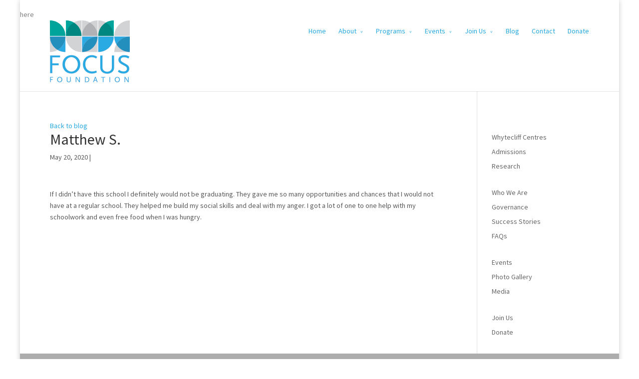

--- FILE ---
content_type: text/html; charset=UTF-8
request_url: https://focusfoundation.ca/testimonials/matthew-s-2/
body_size: 9539
content:
<!DOCTYPE html>
<!--[if IE 6]>
<html id="ie6" lang="en-US">
<![endif]-->
<!--[if IE 7]>
<html id="ie7" lang="en-US">
<![endif]-->
<!--[if IE 8]>
<html id="ie8" lang="en-US">
<![endif]-->
<!--[if !(IE 6) | !(IE 7) | !(IE 8)  ]><!-->
<html lang="en-US">
<!--<![endif]-->
<head>
	<meta charset="UTF-8" />
	<title>Matthew S. | Focus Foundation</title>
			
	
	<link rel="pingback" href="https://focusfoundation.ca/xmlrpc.php" />

		<!--[if lt IE 9]>
	<script src="https://focusfoundation.ca/wp-content/themes/Divi/js/html5.js" type="text/javascript"></script>
	<![endif]-->

	<script type="text/javascript">
		document.documentElement.className = 'js';
	</script>

	<meta name='robots' content='max-image-preview:large' />
	<style>img:is([sizes="auto" i], [sizes^="auto," i]) { contain-intrinsic-size: 3000px 1500px }</style>
	<link rel='dns-prefetch' href='//platform.twitter.com' />
<link rel='dns-prefetch' href='//netdna.bootstrapcdn.com' />
<link rel='dns-prefetch' href='//fonts.googleapis.com' />
<link rel="alternate" type="application/rss+xml" title="Focus Foundation &raquo; Feed" href="https://focusfoundation.ca/feed/" />
<link rel="alternate" type="application/rss+xml" title="Focus Foundation &raquo; Comments Feed" href="https://focusfoundation.ca/comments/feed/" />
<script type="text/javascript">
/* <![CDATA[ */
window._wpemojiSettings = {"baseUrl":"https:\/\/s.w.org\/images\/core\/emoji\/16.0.1\/72x72\/","ext":".png","svgUrl":"https:\/\/s.w.org\/images\/core\/emoji\/16.0.1\/svg\/","svgExt":".svg","source":{"concatemoji":"https:\/\/focusfoundation.ca\/wp-includes\/js\/wp-emoji-release.min.js?ver=6.8.3"}};
/*! This file is auto-generated */
!function(s,n){var o,i,e;function c(e){try{var t={supportTests:e,timestamp:(new Date).valueOf()};sessionStorage.setItem(o,JSON.stringify(t))}catch(e){}}function p(e,t,n){e.clearRect(0,0,e.canvas.width,e.canvas.height),e.fillText(t,0,0);var t=new Uint32Array(e.getImageData(0,0,e.canvas.width,e.canvas.height).data),a=(e.clearRect(0,0,e.canvas.width,e.canvas.height),e.fillText(n,0,0),new Uint32Array(e.getImageData(0,0,e.canvas.width,e.canvas.height).data));return t.every(function(e,t){return e===a[t]})}function u(e,t){e.clearRect(0,0,e.canvas.width,e.canvas.height),e.fillText(t,0,0);for(var n=e.getImageData(16,16,1,1),a=0;a<n.data.length;a++)if(0!==n.data[a])return!1;return!0}function f(e,t,n,a){switch(t){case"flag":return n(e,"\ud83c\udff3\ufe0f\u200d\u26a7\ufe0f","\ud83c\udff3\ufe0f\u200b\u26a7\ufe0f")?!1:!n(e,"\ud83c\udde8\ud83c\uddf6","\ud83c\udde8\u200b\ud83c\uddf6")&&!n(e,"\ud83c\udff4\udb40\udc67\udb40\udc62\udb40\udc65\udb40\udc6e\udb40\udc67\udb40\udc7f","\ud83c\udff4\u200b\udb40\udc67\u200b\udb40\udc62\u200b\udb40\udc65\u200b\udb40\udc6e\u200b\udb40\udc67\u200b\udb40\udc7f");case"emoji":return!a(e,"\ud83e\udedf")}return!1}function g(e,t,n,a){var r="undefined"!=typeof WorkerGlobalScope&&self instanceof WorkerGlobalScope?new OffscreenCanvas(300,150):s.createElement("canvas"),o=r.getContext("2d",{willReadFrequently:!0}),i=(o.textBaseline="top",o.font="600 32px Arial",{});return e.forEach(function(e){i[e]=t(o,e,n,a)}),i}function t(e){var t=s.createElement("script");t.src=e,t.defer=!0,s.head.appendChild(t)}"undefined"!=typeof Promise&&(o="wpEmojiSettingsSupports",i=["flag","emoji"],n.supports={everything:!0,everythingExceptFlag:!0},e=new Promise(function(e){s.addEventListener("DOMContentLoaded",e,{once:!0})}),new Promise(function(t){var n=function(){try{var e=JSON.parse(sessionStorage.getItem(o));if("object"==typeof e&&"number"==typeof e.timestamp&&(new Date).valueOf()<e.timestamp+604800&&"object"==typeof e.supportTests)return e.supportTests}catch(e){}return null}();if(!n){if("undefined"!=typeof Worker&&"undefined"!=typeof OffscreenCanvas&&"undefined"!=typeof URL&&URL.createObjectURL&&"undefined"!=typeof Blob)try{var e="postMessage("+g.toString()+"("+[JSON.stringify(i),f.toString(),p.toString(),u.toString()].join(",")+"));",a=new Blob([e],{type:"text/javascript"}),r=new Worker(URL.createObjectURL(a),{name:"wpTestEmojiSupports"});return void(r.onmessage=function(e){c(n=e.data),r.terminate(),t(n)})}catch(e){}c(n=g(i,f,p,u))}t(n)}).then(function(e){for(var t in e)n.supports[t]=e[t],n.supports.everything=n.supports.everything&&n.supports[t],"flag"!==t&&(n.supports.everythingExceptFlag=n.supports.everythingExceptFlag&&n.supports[t]);n.supports.everythingExceptFlag=n.supports.everythingExceptFlag&&!n.supports.flag,n.DOMReady=!1,n.readyCallback=function(){n.DOMReady=!0}}).then(function(){return e}).then(function(){var e;n.supports.everything||(n.readyCallback(),(e=n.source||{}).concatemoji?t(e.concatemoji):e.wpemoji&&e.twemoji&&(t(e.twemoji),t(e.wpemoji)))}))}((window,document),window._wpemojiSettings);
/* ]]> */
</script>
<meta content="Divi v.2.2" name="generator"/><style id='wp-emoji-styles-inline-css' type='text/css'>

	img.wp-smiley, img.emoji {
		display: inline !important;
		border: none !important;
		box-shadow: none !important;
		height: 1em !important;
		width: 1em !important;
		margin: 0 0.07em !important;
		vertical-align: -0.1em !important;
		background: none !important;
		padding: 0 !important;
	}
</style>
<style id='wp-block-library-inline-css' type='text/css'>
:root{--wp-admin-theme-color:#007cba;--wp-admin-theme-color--rgb:0,124,186;--wp-admin-theme-color-darker-10:#006ba1;--wp-admin-theme-color-darker-10--rgb:0,107,161;--wp-admin-theme-color-darker-20:#005a87;--wp-admin-theme-color-darker-20--rgb:0,90,135;--wp-admin-border-width-focus:2px;--wp-block-synced-color:#7a00df;--wp-block-synced-color--rgb:122,0,223;--wp-bound-block-color:var(--wp-block-synced-color)}@media (min-resolution:192dpi){:root{--wp-admin-border-width-focus:1.5px}}.wp-element-button{cursor:pointer}:root{--wp--preset--font-size--normal:16px;--wp--preset--font-size--huge:42px}:root .has-very-light-gray-background-color{background-color:#eee}:root .has-very-dark-gray-background-color{background-color:#313131}:root .has-very-light-gray-color{color:#eee}:root .has-very-dark-gray-color{color:#313131}:root .has-vivid-green-cyan-to-vivid-cyan-blue-gradient-background{background:linear-gradient(135deg,#00d084,#0693e3)}:root .has-purple-crush-gradient-background{background:linear-gradient(135deg,#34e2e4,#4721fb 50%,#ab1dfe)}:root .has-hazy-dawn-gradient-background{background:linear-gradient(135deg,#faaca8,#dad0ec)}:root .has-subdued-olive-gradient-background{background:linear-gradient(135deg,#fafae1,#67a671)}:root .has-atomic-cream-gradient-background{background:linear-gradient(135deg,#fdd79a,#004a59)}:root .has-nightshade-gradient-background{background:linear-gradient(135deg,#330968,#31cdcf)}:root .has-midnight-gradient-background{background:linear-gradient(135deg,#020381,#2874fc)}.has-regular-font-size{font-size:1em}.has-larger-font-size{font-size:2.625em}.has-normal-font-size{font-size:var(--wp--preset--font-size--normal)}.has-huge-font-size{font-size:var(--wp--preset--font-size--huge)}.has-text-align-center{text-align:center}.has-text-align-left{text-align:left}.has-text-align-right{text-align:right}#end-resizable-editor-section{display:none}.aligncenter{clear:both}.items-justified-left{justify-content:flex-start}.items-justified-center{justify-content:center}.items-justified-right{justify-content:flex-end}.items-justified-space-between{justify-content:space-between}.screen-reader-text{border:0;clip-path:inset(50%);height:1px;margin:-1px;overflow:hidden;padding:0;position:absolute;width:1px;word-wrap:normal!important}.screen-reader-text:focus{background-color:#ddd;clip-path:none;color:#444;display:block;font-size:1em;height:auto;left:5px;line-height:normal;padding:15px 23px 14px;text-decoration:none;top:5px;width:auto;z-index:100000}html :where(.has-border-color){border-style:solid}html :where([style*=border-top-color]){border-top-style:solid}html :where([style*=border-right-color]){border-right-style:solid}html :where([style*=border-bottom-color]){border-bottom-style:solid}html :where([style*=border-left-color]){border-left-style:solid}html :where([style*=border-width]){border-style:solid}html :where([style*=border-top-width]){border-top-style:solid}html :where([style*=border-right-width]){border-right-style:solid}html :where([style*=border-bottom-width]){border-bottom-style:solid}html :where([style*=border-left-width]){border-left-style:solid}html :where(img[class*=wp-image-]){height:auto;max-width:100%}:where(figure){margin:0 0 1em}html :where(.is-position-sticky){--wp-admin--admin-bar--position-offset:var(--wp-admin--admin-bar--height,0px)}@media screen and (max-width:600px){html :where(.is-position-sticky){--wp-admin--admin-bar--position-offset:0px}}
</style>
<style id='classic-theme-styles-inline-css' type='text/css'>
/*! This file is auto-generated */
.wp-block-button__link{color:#fff;background-color:#32373c;border-radius:9999px;box-shadow:none;text-decoration:none;padding:calc(.667em + 2px) calc(1.333em + 2px);font-size:1.125em}.wp-block-file__button{background:#32373c;color:#fff;text-decoration:none}
</style>
<link rel='stylesheet' id='chimpy-css' href='https://focusfoundation.ca/wp-content/plugins/chimpy/assets/css/style-frontend.css?ver=2.1.3' type='text/css' media='all' />
<link rel='stylesheet' id='chimpy-font-awesome-css' href='https://focusfoundation.ca/wp-content/plugins/chimpy/assets/css/font-awesome/css/font-awesome.min.css?ver=4.0.3' type='text/css' media='all' />
<link rel='stylesheet' id='chimpy-sky-forms-style-css' href='https://focusfoundation.ca/wp-content/plugins/chimpy/assets/forms/css/sky-forms.css?ver=2.1.3' type='text/css' media='all' />
<link rel='stylesheet' id='chimpy-sky-forms-color-schemes-css' href='https://focusfoundation.ca/wp-content/plugins/chimpy/assets/forms/css/sky-forms-color-schemes.css?ver=2.1.3' type='text/css' media='all' />
<link rel='stylesheet' id='jfw-style-css' href='https://focusfoundation.ca/wp-content/plugins/jQueryFacebookWallWP/css/jQueryFacebookWall.css?ver=6.8.3' type='text/css' media='all' />
<link rel='stylesheet' id='testimonial-rotator-style-css' href='https://focusfoundation.ca/wp-content/plugins/testimonial-rotator/testimonial-rotator-style.css?ver=6.8.3' type='text/css' media='all' />
<link rel='stylesheet' id='font-awesome-css' href='//netdna.bootstrapcdn.com/font-awesome/4.1.0/css/font-awesome.css?ver=6.8.3' type='text/css' media='all' />
<link rel='stylesheet' id='vivo-live-tweets-style-css' href='https://focusfoundation.ca/wp-content/plugins/vivo-live-tweets/public/assets/css/public.css?ver=1.0.0' type='text/css' media='all' />
<link rel='stylesheet' id='vivo-live-tweets-emoji-css' href='https://focusfoundation.ca/wp-content/plugins/vivo-live-tweets/public/assets/css/emoji.css?ver=1.0.0' type='text/css' media='all' />
<link rel='stylesheet' id='divi-fonts-css' href='https://fonts.googleapis.com/css?family=Open+Sans:300italic,400italic,700italic,800italic,400,300,700,800&#038;subset=latin,latin-ext' type='text/css' media='all' />
<link rel='stylesheet' id='et-gf-source-sans-pro-css' href='https://fonts.googleapis.com/css?family=Source+Sans+Pro:400,200,200italic,300,300italic,400italic,600,600italic,700,700italic,900,900italic&#038;subset=latin,latin-ext' type='text/css' media='all' />
<link rel='stylesheet' id='divi-style-css' href='https://focusfoundation.ca/wp-content/themes/Divi/style.css?ver=2.2' type='text/css' media='all' />
<link rel='stylesheet' id='et-shortcodes-css-css' href='https://focusfoundation.ca/wp-content/themes/Divi/epanel/shortcodes/css/shortcodes.css?ver=3.0' type='text/css' media='all' />
<link rel='stylesheet' id='et-shortcodes-responsive-css-css' href='https://focusfoundation.ca/wp-content/themes/Divi/epanel/shortcodes/css/shortcodes_responsive.css?ver=3.0' type='text/css' media='all' />
<link rel='stylesheet' id='colorbox-css' href='https://focusfoundation.ca/wp-content/plugins/slideshow-gallery/views/default/css/colorbox.css?ver=1.3.19' type='text/css' media='all' />
<link rel='stylesheet' id='fontawesome-css' href='https://focusfoundation.ca/wp-content/plugins/slideshow-gallery/views/default/css/fontawesome.css?ver=4.4.0' type='text/css' media='all' />
<script type="text/javascript" src="https://focusfoundation.ca/wp-includes/js/jquery/jquery.min.js?ver=3.7.1" id="jquery-core-js"></script>
<script type="text/javascript" src="https://focusfoundation.ca/wp-includes/js/jquery/jquery-migrate.min.js?ver=3.4.1" id="jquery-migrate-js"></script>
<script type="text/javascript" src="https://focusfoundation.ca/wp-content/plugins/chimpy/assets/js/jquery.cookie.js?ver=1.4" id="jquery-cookie-js"></script>
<script type="text/javascript" src="https://focusfoundation.ca/wp-content/plugins/chimpy/assets/js/chimpy-frontend.js?ver=2.1.3" id="chimpy-frontend-js"></script>
<script type="text/javascript" src="https://focusfoundation.ca/wp-content/plugins/chimpy/assets/forms/js/jquery.form.min.js?ver=20130711" id="chimpy-sky-forms-js"></script>
<script type="text/javascript" src="https://focusfoundation.ca/wp-content/plugins/chimpy/assets/forms/js/jquery.validate.min.js?ver=1.11.0" id="chimpy-sky-forms-validate-js"></script>
<script type="text/javascript" src="https://focusfoundation.ca/wp-content/plugins/chimpy/assets/forms/js/jquery.maskedinput.min.js?ver=1.3.1" id="chimpy-sky-forms-maskedinput-js"></script>
<script type="text/javascript" src="https://focusfoundation.ca/wp-content/plugins/testimonial-rotator/js/jquery.cycletwo.js?ver=6.8.3" id="cycletwo-js"></script>
<script type="text/javascript" src="https://focusfoundation.ca/wp-content/plugins/testimonial-rotator/js/jquery.cycletwo.addons.js?ver=6.8.3" id="cycletwo-addons-js"></script>
<script type="text/javascript" src="https://focusfoundation.ca/wp-content/plugins/slideshow-gallery/views/default/js/gallery.js?ver=1.0" id="slideshow-gallery-js"></script>
<script type="text/javascript" src="https://focusfoundation.ca/wp-content/plugins/slideshow-gallery/views/default/js/colorbox.js?ver=1.6.3" id="colorbox-js"></script>
<link rel="https://api.w.org/" href="https://focusfoundation.ca/wp-json/" /><link rel="EditURI" type="application/rsd+xml" title="RSD" href="https://focusfoundation.ca/xmlrpc.php?rsd" />
<meta name="generator" content="WordPress 6.8.3" />
<link rel="canonical" href="https://focusfoundation.ca/testimonials/matthew-s-2/" />
<link rel='shortlink' href='https://focusfoundation.ca/?p=690' />
<link rel="alternate" title="oEmbed (JSON)" type="application/json+oembed" href="https://focusfoundation.ca/wp-json/oembed/1.0/embed?url=https%3A%2F%2Ffocusfoundation.ca%2Ftestimonials%2Fmatthew-s-2%2F" />
<link rel="alternate" title="oEmbed (XML)" type="text/xml+oembed" href="https://focusfoundation.ca/wp-json/oembed/1.0/embed?url=https%3A%2F%2Ffocusfoundation.ca%2Ftestimonials%2Fmatthew-s-2%2F&#038;format=xml" />
<script type="text/javascript">
(function($) {
	var $document = $(document);
	
	$document.ready(function() {
		if (typeof $.fn.colorbox !== 'undefined') {
			$.extend($.colorbox.settings, {
				current: "Image {current} of {total}",
			    previous: "Previous",
			    next: "Next",
			    close: "Close",
			    xhrError: "This content failed to load",
			    imgError: "This image failed to load"
			});
		}
	});
})(jQuery);
</script><meta name="viewport" content="width=device-width, initial-scale=1.0, maximum-scale=1.0, user-scalable=0" />	<style>
		a { color: #27a9e1; }

		body { color: #58585b; }

		.et_pb_counter_amount, .et_pb_featured_table .et_pb_pricing_heading, .et_quote_content, .et_link_content, .et_audio_content { background-color: #27a9e1; }

		#main-header, #main-header .nav li ul, .et-search-form, #main-header .et_mobile_menu { background-color: #ffffff; }

		#top-header, #et-secondary-nav li ul { background-color: #27a9e1; }

		.woocommerce a.button.alt, .woocommerce-page a.button.alt, .woocommerce button.button.alt, .woocommerce-page button.button.alt, .woocommerce input.button.alt, .woocommerce-page input.button.alt, .woocommerce #respond input#submit.alt, .woocommerce-page #respond input#submit.alt, .woocommerce #content input.button.alt, .woocommerce-page #content input.button.alt, .woocommerce a.button, .woocommerce-page a.button, .woocommerce button.button, .woocommerce-page button.button, .woocommerce input.button, .woocommerce-page input.button, .woocommerce #respond input#submit, .woocommerce-page #respond input#submit, .woocommerce #content input.button, .woocommerce-page #content input.button, .woocommerce-message, .woocommerce-error, .woocommerce-info { background: #27a9e1 !important; }

		#et_search_icon:hover, .mobile_menu_bar:before, .footer-widget h4, .et-social-icon a:hover, .comment-reply-link, .form-submit input, .et_pb_sum, .et_pb_pricing li a, .et_pb_pricing_table_button, .et_overlay:before, .entry-summary p.price ins, .woocommerce div.product span.price, .woocommerce-page div.product span.price, .woocommerce #content div.product span.price, .woocommerce-page #content div.product span.price, .woocommerce div.product p.price, .woocommerce-page div.product p.price, .woocommerce #content div.product p.price, .woocommerce-page #content div.product p.price, .et_pb_member_social_links a:hover { color: #27a9e1 !important; }

		.woocommerce .star-rating span:before, .woocommerce-page .star-rating span:before, .et_pb_widget li a:hover, .et_pb_bg_layout_light .et_pb_promo_button, .et_pb_bg_layout_light .et_pb_more_button, .et_pb_filterable_portfolio .et_pb_portfolio_filters li a.active, .et_pb_filterable_portfolio .et_pb_portofolio_pagination ul li a.active, .et_pb_gallery .et_pb_gallery_pagination ul li a.active, .wp-pagenavi span.current, .wp-pagenavi a:hover, .et_pb_contact_submit, .et_pb_bg_layout_light .et_pb_newsletter_button, .nav-single a, .posted_in a { color: #27a9e1 !important; }

		.et-search-form, .nav li ul, .et_mobile_menu, .footer-widget li:before, .et_pb_pricing li:before, blockquote { border-color: #27a9e1; }

		#main-footer { background-color: #ffffff; }

		#top-menu a { color: #27a9e1; }

		#top-menu li.current-menu-ancestor > a, #top-menu li.current-menu-item > a, .bottom-nav li.current-menu-item > a { color: #27a9e1; }

	h1, h2, h3, h4, h5, h6 { font-family: 'Source Sans Pro', Helvetica, Arial, Lucida, sans-serif; }body, input, textarea, select { font-family: 'Source Sans Pro', Helvetica, Arial, Lucida, sans-serif; }	</style>
<link rel="shortcut icon" href="https://focusfoundation.ca/wp-content/uploads/2014/12/favicon.ico" /></head>
<body class="wp-singular testimonial-template-default single single-testimonial postid-690 wp-theme-Divi et_boxed_layout osx et_right_sidebar chrome">
	<div id="page-container">

	
		<header id="main-header" class="et_nav_text_color_dark">
		<div class="yellow">here</div>
			<div class="container clearfix">
							<a href="https://focusfoundation.ca/">
					<img src="https://focusfoundation.ca/wp-content/uploads/2014/12/focusfoundation-logo.png" alt="Focus Foundation" id="logo" />
				</a>

				<div id="et-top-navigation">
					<nav id="top-menu-nav">
					<ul id="top-menu" class="nav"><li id="menu-item-92" class="menu-item menu-item-type-post_type menu-item-object-page menu-item-home menu-item-92"><a href="https://focusfoundation.ca/">Home</a></li>
<li id="menu-item-123" class="menu-item menu-item-type-post_type menu-item-object-page menu-item-has-children menu-item-123"><a href="https://focusfoundation.ca/who-we-are/">About</a>
<ul class="sub-menu">
	<li id="menu-item-122" class="menu-item menu-item-type-post_type menu-item-object-page menu-item-122"><a href="https://focusfoundation.ca/who-we-are/">Who We Are</a></li>
	<li id="menu-item-121" class="menu-item menu-item-type-post_type menu-item-object-page menu-item-121"><a href="https://focusfoundation.ca/board-of-directors/">Governance</a></li>
	<li id="menu-item-120" class="menu-item menu-item-type-post_type menu-item-object-page menu-item-120"><a href="https://focusfoundation.ca/success-stories/">Success Stories</a></li>
	<li id="menu-item-119" class="menu-item menu-item-type-post_type menu-item-object-page menu-item-119"><a href="https://focusfoundation.ca/faqs/">FAQs</a></li>
</ul>
</li>
<li id="menu-item-144" class="menu-item menu-item-type-post_type menu-item-object-page menu-item-has-children menu-item-144"><a href="https://focusfoundation.ca/programs/whytecliff-centres/">Programs</a>
<ul class="sub-menu">
	<li id="menu-item-143" class="menu-item menu-item-type-post_type menu-item-object-page menu-item-143"><a href="https://focusfoundation.ca/programs/whytecliff-centres/">Whytecliff Centres</a></li>
	<li id="menu-item-142" class="menu-item menu-item-type-post_type menu-item-object-page menu-item-142"><a href="https://focusfoundation.ca/programs/admissions/">Admissions</a></li>
	<li id="menu-item-141" class="menu-item menu-item-type-post_type menu-item-object-page menu-item-141"><a href="https://focusfoundation.ca/programs/research/">Research</a></li>
</ul>
</li>
<li id="menu-item-169" class="menu-item menu-item-type-post_type menu-item-object-page menu-item-has-children menu-item-169"><a href="https://focusfoundation.ca/events/events/">Events</a>
<ul class="sub-menu">
	<li id="menu-item-287" class="menu-item menu-item-type-post_type menu-item-object-page menu-item-287"><a href="https://focusfoundation.ca/events/events/">Events</a></li>
	<li id="menu-item-171" class="menu-item menu-item-type-post_type menu-item-object-page menu-item-171"><a href="https://focusfoundation.ca/events/photo-gallery/">Photo Gallery</a></li>
	<li id="menu-item-170" class="menu-item menu-item-type-post_type menu-item-object-page menu-item-170"><a href="https://focusfoundation.ca/events/media/">Media</a></li>
</ul>
</li>
<li id="menu-item-88" class="menu-item menu-item-type-post_type menu-item-object-page menu-item-has-children menu-item-88"><a href="https://focusfoundation.ca/join-us/">Join Us</a>
<ul class="sub-menu">
	<li id="menu-item-286" class="menu-item menu-item-type-post_type menu-item-object-page menu-item-286"><a href="https://focusfoundation.ca/join-us/">Join Us</a></li>
	<li id="menu-item-511" class="menu-item menu-item-type-post_type menu-item-object-page menu-item-511"><a href="https://focusfoundation.ca/join-us/donate/">Donate</a></li>
</ul>
</li>
<li id="menu-item-87" class="menu-item menu-item-type-post_type menu-item-object-page menu-item-87"><a href="https://focusfoundation.ca/blog/">Blog</a></li>
<li id="menu-item-86" class="menu-item menu-item-type-post_type menu-item-object-page menu-item-86"><a href="https://focusfoundation.ca/contact/">Contact</a></li>
<li id="menu-item-102" class="donate menu-item menu-item-type-custom menu-item-object-custom menu-item-102"><a href="https://focusfoundation.ca/?page_id=241">Donate</a></li>
</ul>					</nav>

					
					
					<div id="et_mobile_nav_menu">
			<a href="#" class="mobile_nav closed">
				<span class="select_page">Select Page</span>
				<span class="mobile_menu_bar"></span>
			</a>
		</div>				</div> <!-- #et-top-navigation -->
			</div> <!-- .container -->
		</header> <!-- #main-header -->

		<div id="et-main-area">
<div id="main-content">
	<div class="container">
		<a href="https://focusfoundation.ca/?page_id=81" class="back-to-blog">Back to blog</a>
		<div id="content-area" class="clearfix">
	
			<div id="left-area">
			
							
				<article id="post-690" class="et_pb_post post-690 testimonial type-testimonial status-publish hentry">
					<h1>Matthew S.</h1>

				<p class="post-meta">May 20, 2020 | </p>
					
					<div class="entry-content">
					<div class="testimonial_rotator_single hreview itemreviewed item  cf-tr">
	<div class="text testimonial_rotator_description">
<div class="testimonial_rotator_quote">
If I didn’t have this school I definitely would not be graduating. They gave me so many opportunities and chances that I would not have at a regular school. They helped me build my social skills and deal with my anger. I got a lot of one to one help with my schoolwork and even free food when I was hungry.</div>
	</div>
	<div class="testimonial_rotator_microdata">
	<div class="dtreviewed"> 2020-05-20T16:53:12-08:00</div>	<div class="reviewer"> 	<div class="fn"> </div>	</div>	<div class="summary"> </div>	<div class="permalink"> https://focusfoundation.ca/testimonials/matthew-s-2/</div>	</div> <!-- .testimonial_rotator_microdata -->
</div>
					</div> <!-- .entry-content -->

					
									</article> <!-- .et_pb_post -->

										</div> <!-- #left-area -->

				<div id="sidebar">
		<div id="nav_menu-3" class="et_pb_widget widget_nav_menu"><div class="menu-programs-menu-container"><ul id="menu-programs-menu" class="menu"><li id="menu-item-148" class="menu-item menu-item-type-post_type menu-item-object-page menu-item-148"><a href="https://focusfoundation.ca/programs/whytecliff-centres/">Whytecliff Centres</a></li>
<li id="menu-item-147" class="menu-item menu-item-type-post_type menu-item-object-page menu-item-147"><a href="https://focusfoundation.ca/programs/admissions/">Admissions</a></li>
<li id="menu-item-146" class="menu-item menu-item-type-post_type menu-item-object-page menu-item-146"><a href="https://focusfoundation.ca/programs/research/">Research</a></li>
</ul></div></div> <!-- end .et_pb_widget --><div id="nav_menu-2" class="et_pb_widget widget_nav_menu"><div class="menu-sidemenu-container"><ul id="menu-sidemenu" class="menu"><li id="menu-item-116" class="menu-item menu-item-type-post_type menu-item-object-page menu-item-116"><a href="https://focusfoundation.ca/who-we-are/">Who We Are</a></li>
<li id="menu-item-115" class="menu-item menu-item-type-post_type menu-item-object-page menu-item-115"><a href="https://focusfoundation.ca/board-of-directors/">Governance</a></li>
<li id="menu-item-114" class="menu-item menu-item-type-post_type menu-item-object-page menu-item-114"><a href="https://focusfoundation.ca/success-stories/">Success Stories</a></li>
<li id="menu-item-113" class="menu-item menu-item-type-post_type menu-item-object-page menu-item-113"><a href="https://focusfoundation.ca/faqs/">FAQs</a></li>
</ul></div></div> <!-- end .et_pb_widget --><div id="nav_menu-4" class="et_pb_widget widget_nav_menu"><div class="menu-events-menu-container"><ul id="menu-events-menu" class="menu"><li id="menu-item-168" class="menu-item menu-item-type-post_type menu-item-object-page menu-item-168"><a href="https://focusfoundation.ca/events/events/">Events</a></li>
<li id="menu-item-167" class="menu-item menu-item-type-post_type menu-item-object-page menu-item-167"><a href="https://focusfoundation.ca/events/photo-gallery/">Photo Gallery</a></li>
<li id="menu-item-166" class="menu-item menu-item-type-post_type menu-item-object-page menu-item-166"><a href="https://focusfoundation.ca/events/media/">Media</a></li>
</ul></div></div> <!-- end .et_pb_widget --><div id="nav_menu-5" class="et_pb_widget widget_nav_menu"><div class="menu-join-us-container"><ul id="menu-join-us" class="menu"><li id="menu-item-243" class="menu-item menu-item-type-post_type menu-item-object-page menu-item-243"><a href="https://focusfoundation.ca/join-us/">Join Us</a></li>
<li id="menu-item-244" class="menu-item menu-item-type-post_type menu-item-object-page menu-item-244"><a href="https://focusfoundation.ca/join-us/donate/">Donate</a></li>
</ul></div></div> <!-- end .et_pb_widget -->	</div> <!-- end #sidebar -->
		</div> <!-- #content-area -->
	</div> <!-- .container -->
</div> <!-- #main-content -->


			<footer id="main-footer">
				

		
				<div id="footer-bottom">
					<div class="container clearfix">
				
						<p id="footer-info">Designed by <a href="http://www.elegantthemes.com" title="Premium WordPress Themes">Elegant Themes</a> | Powered by <a href="http://www.wordpress.org">WordPress</a></p>
					</div>	<!-- .container -->
				</div>
			</footer> <!-- #main-footer -->
		</div> <!-- #et-main-area -->


	</div> <!-- #page-container -->

	<script type="speculationrules">
{"prefetch":[{"source":"document","where":{"and":[{"href_matches":"\/*"},{"not":{"href_matches":["\/wp-*.php","\/wp-admin\/*","\/wp-content\/uploads\/*","\/wp-content\/*","\/wp-content\/plugins\/*","\/wp-content\/themes\/Divi\/*","\/*\\?(.+)"]}},{"not":{"selector_matches":"a[rel~=\"nofollow\"]"}},{"not":{"selector_matches":".no-prefetch, .no-prefetch a"}}]},"eagerness":"conservative"}]}
</script>
<script>
  (function(i,s,o,g,r,a,m){i['GoogleAnalyticsObject']=r;i[r]=i[r]||function(){
  (i[r].q=i[r].q||[]).push(arguments)},i[r].l=1*new Date();a=s.createElement(o),
  m=s.getElementsByTagName(o)[0];a.async=1;a.src=g;m.parentNode.insertBefore(a,m)
  })(window,document,'script','//www.google-analytics.com/analytics.js','ga');

  ga('create', 'UA-1013136-2', 'auto');
  ga('send', 'pageview');

</script><style id='global-styles-inline-css' type='text/css'>
:root{--wp--preset--aspect-ratio--square: 1;--wp--preset--aspect-ratio--4-3: 4/3;--wp--preset--aspect-ratio--3-4: 3/4;--wp--preset--aspect-ratio--3-2: 3/2;--wp--preset--aspect-ratio--2-3: 2/3;--wp--preset--aspect-ratio--16-9: 16/9;--wp--preset--aspect-ratio--9-16: 9/16;--wp--preset--color--black: #000000;--wp--preset--color--cyan-bluish-gray: #abb8c3;--wp--preset--color--white: #ffffff;--wp--preset--color--pale-pink: #f78da7;--wp--preset--color--vivid-red: #cf2e2e;--wp--preset--color--luminous-vivid-orange: #ff6900;--wp--preset--color--luminous-vivid-amber: #fcb900;--wp--preset--color--light-green-cyan: #7bdcb5;--wp--preset--color--vivid-green-cyan: #00d084;--wp--preset--color--pale-cyan-blue: #8ed1fc;--wp--preset--color--vivid-cyan-blue: #0693e3;--wp--preset--color--vivid-purple: #9b51e0;--wp--preset--gradient--vivid-cyan-blue-to-vivid-purple: linear-gradient(135deg,rgba(6,147,227,1) 0%,rgb(155,81,224) 100%);--wp--preset--gradient--light-green-cyan-to-vivid-green-cyan: linear-gradient(135deg,rgb(122,220,180) 0%,rgb(0,208,130) 100%);--wp--preset--gradient--luminous-vivid-amber-to-luminous-vivid-orange: linear-gradient(135deg,rgba(252,185,0,1) 0%,rgba(255,105,0,1) 100%);--wp--preset--gradient--luminous-vivid-orange-to-vivid-red: linear-gradient(135deg,rgba(255,105,0,1) 0%,rgb(207,46,46) 100%);--wp--preset--gradient--very-light-gray-to-cyan-bluish-gray: linear-gradient(135deg,rgb(238,238,238) 0%,rgb(169,184,195) 100%);--wp--preset--gradient--cool-to-warm-spectrum: linear-gradient(135deg,rgb(74,234,220) 0%,rgb(151,120,209) 20%,rgb(207,42,186) 40%,rgb(238,44,130) 60%,rgb(251,105,98) 80%,rgb(254,248,76) 100%);--wp--preset--gradient--blush-light-purple: linear-gradient(135deg,rgb(255,206,236) 0%,rgb(152,150,240) 100%);--wp--preset--gradient--blush-bordeaux: linear-gradient(135deg,rgb(254,205,165) 0%,rgb(254,45,45) 50%,rgb(107,0,62) 100%);--wp--preset--gradient--luminous-dusk: linear-gradient(135deg,rgb(255,203,112) 0%,rgb(199,81,192) 50%,rgb(65,88,208) 100%);--wp--preset--gradient--pale-ocean: linear-gradient(135deg,rgb(255,245,203) 0%,rgb(182,227,212) 50%,rgb(51,167,181) 100%);--wp--preset--gradient--electric-grass: linear-gradient(135deg,rgb(202,248,128) 0%,rgb(113,206,126) 100%);--wp--preset--gradient--midnight: linear-gradient(135deg,rgb(2,3,129) 0%,rgb(40,116,252) 100%);--wp--preset--font-size--small: 13px;--wp--preset--font-size--medium: 20px;--wp--preset--font-size--large: 36px;--wp--preset--font-size--x-large: 42px;--wp--preset--spacing--20: 0.44rem;--wp--preset--spacing--30: 0.67rem;--wp--preset--spacing--40: 1rem;--wp--preset--spacing--50: 1.5rem;--wp--preset--spacing--60: 2.25rem;--wp--preset--spacing--70: 3.38rem;--wp--preset--spacing--80: 5.06rem;--wp--preset--shadow--natural: 6px 6px 9px rgba(0, 0, 0, 0.2);--wp--preset--shadow--deep: 12px 12px 50px rgba(0, 0, 0, 0.4);--wp--preset--shadow--sharp: 6px 6px 0px rgba(0, 0, 0, 0.2);--wp--preset--shadow--outlined: 6px 6px 0px -3px rgba(255, 255, 255, 1), 6px 6px rgba(0, 0, 0, 1);--wp--preset--shadow--crisp: 6px 6px 0px rgba(0, 0, 0, 1);}:where(.is-layout-flex){gap: 0.5em;}:where(.is-layout-grid){gap: 0.5em;}body .is-layout-flex{display: flex;}.is-layout-flex{flex-wrap: wrap;align-items: center;}.is-layout-flex > :is(*, div){margin: 0;}body .is-layout-grid{display: grid;}.is-layout-grid > :is(*, div){margin: 0;}:where(.wp-block-columns.is-layout-flex){gap: 2em;}:where(.wp-block-columns.is-layout-grid){gap: 2em;}:where(.wp-block-post-template.is-layout-flex){gap: 1.25em;}:where(.wp-block-post-template.is-layout-grid){gap: 1.25em;}.has-black-color{color: var(--wp--preset--color--black) !important;}.has-cyan-bluish-gray-color{color: var(--wp--preset--color--cyan-bluish-gray) !important;}.has-white-color{color: var(--wp--preset--color--white) !important;}.has-pale-pink-color{color: var(--wp--preset--color--pale-pink) !important;}.has-vivid-red-color{color: var(--wp--preset--color--vivid-red) !important;}.has-luminous-vivid-orange-color{color: var(--wp--preset--color--luminous-vivid-orange) !important;}.has-luminous-vivid-amber-color{color: var(--wp--preset--color--luminous-vivid-amber) !important;}.has-light-green-cyan-color{color: var(--wp--preset--color--light-green-cyan) !important;}.has-vivid-green-cyan-color{color: var(--wp--preset--color--vivid-green-cyan) !important;}.has-pale-cyan-blue-color{color: var(--wp--preset--color--pale-cyan-blue) !important;}.has-vivid-cyan-blue-color{color: var(--wp--preset--color--vivid-cyan-blue) !important;}.has-vivid-purple-color{color: var(--wp--preset--color--vivid-purple) !important;}.has-black-background-color{background-color: var(--wp--preset--color--black) !important;}.has-cyan-bluish-gray-background-color{background-color: var(--wp--preset--color--cyan-bluish-gray) !important;}.has-white-background-color{background-color: var(--wp--preset--color--white) !important;}.has-pale-pink-background-color{background-color: var(--wp--preset--color--pale-pink) !important;}.has-vivid-red-background-color{background-color: var(--wp--preset--color--vivid-red) !important;}.has-luminous-vivid-orange-background-color{background-color: var(--wp--preset--color--luminous-vivid-orange) !important;}.has-luminous-vivid-amber-background-color{background-color: var(--wp--preset--color--luminous-vivid-amber) !important;}.has-light-green-cyan-background-color{background-color: var(--wp--preset--color--light-green-cyan) !important;}.has-vivid-green-cyan-background-color{background-color: var(--wp--preset--color--vivid-green-cyan) !important;}.has-pale-cyan-blue-background-color{background-color: var(--wp--preset--color--pale-cyan-blue) !important;}.has-vivid-cyan-blue-background-color{background-color: var(--wp--preset--color--vivid-cyan-blue) !important;}.has-vivid-purple-background-color{background-color: var(--wp--preset--color--vivid-purple) !important;}.has-black-border-color{border-color: var(--wp--preset--color--black) !important;}.has-cyan-bluish-gray-border-color{border-color: var(--wp--preset--color--cyan-bluish-gray) !important;}.has-white-border-color{border-color: var(--wp--preset--color--white) !important;}.has-pale-pink-border-color{border-color: var(--wp--preset--color--pale-pink) !important;}.has-vivid-red-border-color{border-color: var(--wp--preset--color--vivid-red) !important;}.has-luminous-vivid-orange-border-color{border-color: var(--wp--preset--color--luminous-vivid-orange) !important;}.has-luminous-vivid-amber-border-color{border-color: var(--wp--preset--color--luminous-vivid-amber) !important;}.has-light-green-cyan-border-color{border-color: var(--wp--preset--color--light-green-cyan) !important;}.has-vivid-green-cyan-border-color{border-color: var(--wp--preset--color--vivid-green-cyan) !important;}.has-pale-cyan-blue-border-color{border-color: var(--wp--preset--color--pale-cyan-blue) !important;}.has-vivid-cyan-blue-border-color{border-color: var(--wp--preset--color--vivid-cyan-blue) !important;}.has-vivid-purple-border-color{border-color: var(--wp--preset--color--vivid-purple) !important;}.has-vivid-cyan-blue-to-vivid-purple-gradient-background{background: var(--wp--preset--gradient--vivid-cyan-blue-to-vivid-purple) !important;}.has-light-green-cyan-to-vivid-green-cyan-gradient-background{background: var(--wp--preset--gradient--light-green-cyan-to-vivid-green-cyan) !important;}.has-luminous-vivid-amber-to-luminous-vivid-orange-gradient-background{background: var(--wp--preset--gradient--luminous-vivid-amber-to-luminous-vivid-orange) !important;}.has-luminous-vivid-orange-to-vivid-red-gradient-background{background: var(--wp--preset--gradient--luminous-vivid-orange-to-vivid-red) !important;}.has-very-light-gray-to-cyan-bluish-gray-gradient-background{background: var(--wp--preset--gradient--very-light-gray-to-cyan-bluish-gray) !important;}.has-cool-to-warm-spectrum-gradient-background{background: var(--wp--preset--gradient--cool-to-warm-spectrum) !important;}.has-blush-light-purple-gradient-background{background: var(--wp--preset--gradient--blush-light-purple) !important;}.has-blush-bordeaux-gradient-background{background: var(--wp--preset--gradient--blush-bordeaux) !important;}.has-luminous-dusk-gradient-background{background: var(--wp--preset--gradient--luminous-dusk) !important;}.has-pale-ocean-gradient-background{background: var(--wp--preset--gradient--pale-ocean) !important;}.has-electric-grass-gradient-background{background: var(--wp--preset--gradient--electric-grass) !important;}.has-midnight-gradient-background{background: var(--wp--preset--gradient--midnight) !important;}.has-small-font-size{font-size: var(--wp--preset--font-size--small) !important;}.has-medium-font-size{font-size: var(--wp--preset--font-size--medium) !important;}.has-large-font-size{font-size: var(--wp--preset--font-size--large) !important;}.has-x-large-font-size{font-size: var(--wp--preset--font-size--x-large) !important;}
</style>
<script type="text/javascript" src="https://focusfoundation.ca/wp-content/plugins/jQueryFacebookWallWP/js/languages.js?ver=1.0.0" id="jfw-languages-script-js"></script>
<script type="text/javascript" src="https://focusfoundation.ca/wp-content/plugins/jQueryFacebookWallWP/js/ejs.js?ver=1.0.0" id="jfw-ejs-script-js"></script>
<script type="text/javascript" src="https://focusfoundation.ca/wp-content/plugins/jQueryFacebookWallWP/js/jQueryFacebookWall.js?ver=1.0.0" id="jfw-script-js"></script>
<script type="text/javascript" src="https://focusfoundation.ca/wp-content/plugins/jQueryFacebookWallWP/js/jQueryFacebookWallInline.js?ver=1.0.0" id="jfw-plugin-instance-js"></script>
<script type="text/javascript" id="jQuery-vivo-live-tweets-js-extra">
/* <![CDATA[ */
var vivo_live_tweets = {"ajax":"https:\/\/focusfoundation.ca\/wp-admin\/admin-ajax.php","ajax_nonce":"2888dedb63","localization":{"seconds":"seconds ago","minute":"a minute ago","minutes":"minutes ago","hour":"an hour ago","hours":"hours ago","day":"a day ago","days":"days ago","retweet":"Retweet","retweets":"Retweets","favorite":"Favorite","favorites":"Favorites"},"template":"<li class=\"tweet\">\r\n\t<div class=\"tweet-body clearfix\">\r\n        <div class=\"tweet-image\">\r\n            <a class=\"avatarlink\" href=\"#\"><img class=\"avatar\" src=\"#\"\/><\/a>\r\n        <\/div>\r\n        <div class=\"tweet-content\">\r\n            <div class=\"meta clearfix\">\r\n            \t<a href=\"#\" class=\"time\"><\/a>\r\n           \t\t<a href=\"#\" class=\"username\"><\/a>\r\n            <\/div>\r\n            <p class=\"content\"><\/p>\r\n        <\/div>\r\n    <\/div>\r\n    <div class=\"tweet-footer clearfix\">\r\n    \t<span class=\"tweet-stats\">\r\n            <a class=\"retweet-count\" href=\"#\"><\/a>\r\n            <a class=\"favorites-count\" href=\"#\"><\/a>\r\n        <\/span>\r\n        <ul class=\"tweet-actions\" role=\"menu\">\r\n            <li><a href=\"#\" class=\"reply\"><span class=\"vlt-icon-reply\"><\/span><\/a><\/li>\r\n            <li><a href=\"#\" class=\"retweet\"><span class=\"vlt-icon-retweet\"><\/span><\/a><\/li>\r\n            <li><a href=\"#\" class=\"favorite\"><span class=\"vlt-icon-star\"><\/span><\/a><\/li>\r\n        <\/ul>\r\n\t<\/div>\r\n    <div class=\"separator\"><\/div>\r\n<\/li>\r\n","inject_classes":{"avatar":"avatar","avatarlink":"avatarlink","username":"username","time":"time","retweet_counter":"retweet-count","favorite_counter":"favorites-count","reply":"reply","retweet":"retweet","favorite":"favorite","content":"content"}};
/* ]]> */
</script>
<script type="text/javascript" src="https://focusfoundation.ca/wp-content/plugins/vivo-live-tweets/public/assets/js/jQuery.tweetmachine.min.js?ver=1.0.0" id="jQuery-vivo-live-tweets-js"></script>
<script type="text/javascript" src="//platform.twitter.com/widgets.js?ver=1.0.0" id="twitter-widgets-js"></script>
<script type="text/javascript" src="https://focusfoundation.ca/wp-content/themes/Divi/js/jquery.fitvids.js?ver=2.2" id="divi-fitvids-js"></script>
<script type="text/javascript" src="https://focusfoundation.ca/wp-content/themes/Divi/js/waypoints.min.js?ver=2.2" id="waypoints-js"></script>
<script type="text/javascript" src="https://focusfoundation.ca/wp-content/themes/Divi/js/jquery.magnific-popup.js?ver=2.2" id="magnific-popup-js"></script>
<script type="text/javascript" id="divi-custom-script-js-extra">
/* <![CDATA[ */
var et_custom = {"ajaxurl":"https:\/\/focusfoundation.ca\/wp-admin\/admin-ajax.php","images_uri":"https:\/\/focusfoundation.ca\/wp-content\/themes\/Divi\/images","et_load_nonce":"edafd54b9b","subscription_failed":"Please, check the fields below to make sure you entered the correct information.","fill":"Fill","field":"field","invalid":"Invalid email","captcha":"Captcha","prev":"Prev","next":"Next"};
/* ]]> */
</script>
<script type="text/javascript" src="https://focusfoundation.ca/wp-content/themes/Divi/js/custom.js?ver=2.2" id="divi-custom-script-js"></script>
<script type="text/javascript" src="https://focusfoundation.ca/wp-content/themes/Divi/js/smoothscroll.js?ver=2.2" id="smooth-scroll-js"></script>
<script type="text/javascript" src="https://focusfoundation.ca/wp-includes/js/jquery/ui/effect.min.js?ver=1.13.3" id="jquery-effects-core-js"></script>
</body>
</html>

--- FILE ---
content_type: text/css
request_url: https://focusfoundation.ca/wp-content/plugins/chimpy/assets/css/style-frontend.css?ver=2.1.3
body_size: 317
content:
/**
 * Chimpy Plugin Styles
 */

/* Reset all styles */
.chimpy-reset,
.chimpy-reset div,
.chimpy-reset span,
.chimpy-reset h1,
.chimpy-reset h2,
.chimpy-reset h3,
.chimpy-reset h4,
.chimpy-reset h5,
.chimpy-reset h6,
.chimpy-reset p,
.chimpy-reset a,
.chimpy-reset img,
.chimpy-reset fieldset,
.chimpy-reset form,
.chimpy-reset label,
.chimpy-reset legend,
.chimpy-reset table,
.chimpy-reset caption,
.chimpy-reset tbody,
.chimpy-reset tfoot,
.chimpy-reset thead,
.chimpy-reset tr,
.chimpy-reset th,
.chimpy-reset td,
.chimpy-reset button,
.chimpy-reset button:hover,
.chimpy-reset button:active,
.chimpy-reset button:focus {
    margin: 0;
    padding: 0;
    border: 0;
    font: inherit;
    font-size: 100%;
    font-weight: normal;
    color: #000;
    background: 0;
    vertical-align: baseline;
}

.chimpy-reset table {
    border-collapse: collapse;
    border-spacing: 0;
    border-bottom: 0;
    border: 0;
}

.chimpy-reset ol,
.chimpy-reset ul {
    list-style: none;
}

.chimpy-reset caption,
.chimpy-reset th {
    text-align: left;
}

.chimpy-reset input,
.chimpy-reset label {
    display: block;
}

.chimpy-reset button,
.chimpy-reset input,
.chimpy-reset textarea,
.chimpy-reset select {
    margin: 0;
    padding: 0;
    max-width: 100%;
    border: 0;
    border-radius: 0;
    padding: 0;
    font-family:"Times New Roman", Times, serif;
    font-size: 100%;
    outline: 0;
    color: #000;
}

.chimpy-reset input:focus,
.chimpy-reset textarea:focus {
    border: 0;
    border-radius: 0;
    padding: 0;
    outline: 0;
}

.chimpy-reset button,
.chimpy-reset input {
    line-height: normal;
}

.chimpy-reset th,
.chimpy-reset tr,
.chimpy-reset td {
  border-top: 0;
  border-bottom: 0;
  border: 0 !important;
}

/* Form states */
div.chimpy_status_underlay {
    background-color: #fff;
}

div.chimpy_signup_processing {
    background-color: #fff;
    background-image: url(./../img/progress.gif);
    background-repeat: no-repeat;
    background-position: center center;
    min-height: 54px;
}

div.chimpy_signup_error {
    background-color: #fff;
    display: table;
    overflow: hidden;
    text-align: center;
    min-height: 54px;
    width: 100%;
}

div.chimpy_signup_error div {
    display: table-cell;
    vertical-align: middle;
    padding: 15px 10px;
    color: #ee9393;
    font-size: 14px;
}

div.chimpy_signup_success {
    background-color: #fff;
    display: table;
    overflow: hidden;
    text-align: center;
    min-height: 54px;
    width: 100%;
}

div.chimpy_signup_success div {
    display: table-cell;
    vertical-align: middle;
    padding: 15px 10px;
    color: #6fb679;
    font-size: 14px;
}

div.chimpy_lock_box {
    padding: 5% 0 10% 0;
    border: 1px solid rgba(0,0,0,.1);
    background-color: rgba(248,248,248,.2);
}

div.chimpy_lock_content {
    width: 80%;
}

div.chimpy_lock_title {
    display: block;
    padding: 0 10% 20px 10%;
    text-align: center;
    font-family: Helvetica, Arial, sans-serif;
    font-size: 25px;
    font-weight: bold;
    color: #232323;
}

div.chimpy_lock_message {
    display: block;
    padding: 0 10% 40px 10%;
    text-align: center;
    font-family: Helvetica, Arial, sans-serif;
    font-size: 18px;
    font-weight: bold;
    color: #999;
}

--- FILE ---
content_type: text/css
request_url: https://focusfoundation.ca/wp-content/plugins/chimpy/assets/forms/css/sky-forms-color-schemes.css?ver=2.1.3
body_size: 463
content:
/**/
/* BLACK */
/**/
.sky-form-black .toggle i:before {
	background-color: #222;	
}

.sky-form-black footer button.button {
	background-color: #222;
}

.sky-form-black .input:hover input,
.sky-form-black .select:hover select,
.sky-form-black .textarea:hover textarea,
.sky-form-black .radio:hover i,
.sky-form-black .checkbox:hover i,
.sky-form-black .toggle:hover i {
	border-color: #909090;
}

.sky-form-black .rating input + label:hover,
.sky-form-black .rating input + label:hover ~ label {
	color: #222;
}

.sky-form-black .input input:focus,
.sky-form-black .select select:focus,
.sky-form-black .textarea textarea:focus,
.sky-form-black .radio input:focus + i,
.sky-form-black .checkbox input:focus + i,
.sky-form-black .toggle input:focus + i {
	border-color: #222;
}

.sky-form-black .radio input + i:after {
	background-color: #222;	
}

.sky-form-black .checkbox input + i:after {
	color: #222;
}

.sky-form-black .radio input:checked + i,
.sky-form-black .checkbox input:checked + i,
.sky-form-black .toggle input:checked + i {
	border-color: #222;	
}

.sky-form-black .rating input:checked ~ label {
	color: #222;	
}

/**/
/* BLUE */
/**/
.sky-form-blue .toggle i:before {
	background-color: #2a70e8;	
}

.sky-form-blue footer button.button {
	background-color: #2a70e8;
}

.sky-form-blue .input:hover input,
.sky-form-blue .select:hover select,
.sky-form-blue .textarea:hover textarea,
.sky-form-blue .radio:hover i,
.sky-form-blue .checkbox:hover i,
.sky-form-blue .toggle:hover i {
	border-color: #94b7f3;
}
.sky-form-blue .rating input + label:hover,
.sky-form-blue .rating input + label:hover ~ label {
	color: #2a70e8;
}

.sky-form-blue .input input:focus,
.sky-form-blue .select select:focus,
.sky-form-blue .textarea textarea:focus,
.sky-form-blue .radio input:focus + i,
.sky-form-blue .checkbox input:focus + i,
.sky-form-blue .toggle input:focus + i {
	border-color: #2a70e8;
}

.sky-form-blue .radio input + i:after {
	background-color: #2a70e8;	
}

.sky-form-blue .checkbox input + i:after {
	color: #2a70e8;
}

.sky-form-blue .radio input:checked + i,
.sky-form-blue .checkbox input:checked + i,
.sky-form-blue .toggle input:checked + i {
	border-color: #2a70e8;	
}

.sky-form-blue .rating input:checked ~ label {
	color: #2a70e8;	
}

/**/
/* GREEN */
/**/
.sky-form-green .toggle i:before {
	background-color: #43bf43;	
}

.sky-form-green footer button.button {
	background-color: #43bf43;
}

.sky-form-green .input:hover input,
.sky-form-green .select:hover select,
.sky-form-green .textarea:hover textarea,
.sky-form-green .radio:hover i,
.sky-form-green .checkbox:hover i,
.sky-form-green .toggle:hover i {
	border-color: #91e393;
}

.sky-form-green .rating input + label:hover,
.sky-form-green .rating input + label:hover ~ label {
	color: #43bf43;
}

.sky-form-green .input input:focus,
.sky-form-green .select select:focus,
.sky-form-green .textarea textarea:focus,
.sky-form-green .radio input:focus + i,
.sky-form-green .checkbox input:focus + i,
.sky-form-green .toggle input:focus + i {
	border-color: #43bf43;
}

.sky-form-green .radio input + i:after {
	background-color: #43bf43;	
}

.sky-form-green .checkbox input + i:after {
	color: #43bf43;
}

.sky-form-green .radio input:checked + i,
.sky-form-green .checkbox input:checked + i,
.sky-form-green .toggle input:checked + i {
	border-color: #43bf43;	
}

.sky-form-green .rating input:checked ~ label {
	color: #43bf43;	
}

/**/
/* ORANGE */
/**/
.sky-form-orange .toggle i:before {
	background-color: #fd7337;	
}

.sky-form-orange footer button.button {
	background-color: #fd7337;
}

.sky-form-orange .input:hover input,
.sky-form-orange .select:hover select,
.sky-form-orange .textarea:hover textarea,
.sky-form-orange .radio:hover i,
.sky-form-orange .checkbox:hover i,
.sky-form-orange .toggle:hover i {
	border-color: #f5b093;
}

.sky-form-orange .rating input + label:hover,
.sky-form-orange .rating input + label:hover ~ label {
	color: #fd7337;
}

.sky-form-orange .input input:focus,
.sky-form-orange .select select:focus,
.sky-form-orange .textarea textarea:focus,
.sky-form-orange .radio input:focus + i,
.sky-form-orange .checkbox input:focus + i,
.sky-form-orange .toggle input:focus + i {
	border-color: #fd7337;
}

.sky-form-orange .radio input + i:after {
	background-color: #fd7337;	
}

.sky-form-orange .checkbox input + i:after {
	color: #fd7337;
}

.sky-form-orange .radio input:checked + i,
.sky-form-orange .checkbox input:checked + i,
.sky-form-orange .toggle input:checked + i {
	border-color: #fd7337;	
}

.sky-form-orange .rating input:checked ~ label {
	color: #fd7337;	
}

/**/
/* PINK */
/**/
.sky-form-pink .toggle i:before {
	background-color: #d2477e;	
}

.sky-form-pink footer button.button {
	background-color: #d2477e;
}

.sky-form-pink .input:hover input,
.sky-form-pink .select:hover select,
.sky-form-pink .textarea:hover textarea,
.sky-form-pink .radio:hover i,
.sky-form-pink .checkbox:hover i,
.sky-form-pink .toggle:hover i {
	border-color: #df9ab7;
}

.sky-form-pink .rating input + label:hover,
.sky-form-pink .rating input + label:hover ~ label {
	color: #d2477e;
}

.sky-form-pink .input input:focus,
.sky-form-pink .select select:focus,
.sky-form-pink .textarea textarea:focus,
.sky-form-pink .radio input:focus + i,
.sky-form-pink .checkbox input:focus + i,
.sky-form-pink .toggle input:focus + i {
	border-color: #d2477e;
}

.sky-form-pink .radio input + i:after {
	background-color: #d2477e;	
}

.sky-form-pink .checkbox input + i:after {
	color: #d2477e;
}

.sky-form-pink .radio input:checked + i,
.sky-form-pink .checkbox input:checked + i,
.sky-form-pink .toggle input:checked + i {
	border-color: #d2477e;	
}

.sky-form-pink .rating input:checked ~ label {
	color: #d2477e;	
}

/**/
/* PURPLE */
/**/
.sky-form-purple .toggle i:before {
	background-color: #ad3bc4;	
}

.sky-form-purple footer button.button {
	background-color: #ad3bc4;
}

.sky-form-purple .input:hover input,
.sky-form-purple .select:hover select,
.sky-form-purple .textarea:hover textarea,
.sky-form-purple .radio:hover i,
.sky-form-purple .checkbox:hover i,
.sky-form-purple .toggle:hover i {
	border-color: #cd94da;
}

.sky-form-purple .rating input + label:hover,
.sky-form-purple .rating input + label:hover ~ label {
	color: #ad3bc4;
}

.sky-form-purple .input input:focus,
.sky-form-purple .select select:focus,
.sky-form-purple .textarea textarea:focus,
.sky-form-purple .radio input:focus + i,
.sky-form-purple .checkbox input:focus + i,
.sky-form-purple .toggle input:focus + i {
	border-color: #ad3bc4;
}

.sky-form-purple .radio input + i:after {
	background-color: #ad3bc4;	
}

.sky-form-purple .checkbox input + i:after {
	color: #ad3bc4;
}

.sky-form-purple .radio input:checked + i,
.sky-form-purple .checkbox input:checked + i,
.sky-form-purple .toggle input:checked + i {
	border-color: #ad3bc4;	
}

.sky-form-purple .rating input:checked ~ label {
	color: #ad3bc4;	
}

/**/
/* RED */
/**/
.sky-form-red .toggle i:before {
	background-color: #cc3d3d;	
}

.sky-form-red footer button.button {
	background-color: #cc3d3d;
}

.sky-form-red .input:hover input,
.sky-form-red .select:hover select,
.sky-form-red .textarea:hover textarea,
.sky-form-red .radio:hover i,
.sky-form-red .checkbox:hover i,
.sky-form-red .toggle:hover i {
	border-color: #dc9596;
}

.sky-form-red .rating input + label:hover,
.sky-form-red .rating input + label:hover ~ label {
	color: #cc3d3d;
}

.sky-form-red .input input:focus,
.sky-form-red .select select:focus,
.sky-form-red .textarea textarea:focus,
.sky-form-red .radio input:focus + i,
.sky-form-red .checkbox input:focus + i,
.sky-form-red .toggle input:focus + i {
	border-color: #cc3d3d;
}

.sky-form-red .radio input + i:after {
	background-color: #cc3d3d;	
}

.sky-form-red .checkbox input + i:after {
	color: #cc3d3d;
}

.sky-form-red .radio input:checked + i,
.sky-form-red .checkbox input:checked + i,
.sky-form-red .toggle input:checked + i {
	border-color: #cc3d3d;	
}

.sky-form-red .rating input:checked ~ label {
	color: #cc3d3d;	
}

/**/
/* YELLOW */
/**/
.sky-form-yellow .toggle i:before {
	background-color: #ffc228;	
}

.sky-form-yellow footer button.button {
	background-color: #ffc228;
}

.sky-form-yellow .input:hover input,
.sky-form-yellow .select:hover select,
.sky-form-yellow .textarea:hover textarea,
.sky-form-yellow .radio:hover i,
.sky-form-yellow .checkbox:hover i,
.sky-form-yellow .toggle:hover i {
	border-color: #ffe782;
}

.sky-form-yellow .rating input + label:hover,
.sky-form-yellow .rating input + label:hover ~ label {
	color: #ffc228;
}

.sky-form-yellow .input input:focus,
.sky-form-yellow .select select:focus,
.sky-form-yellow .textarea textarea:focus,
.sky-form-yellow .radio input:focus + i,
.sky-form-yellow .checkbox input:focus + i,
.sky-form-yellow .toggle input:focus + i {
	border-color: #ffc228;
}

.sky-form-yellow .radio input + i:after {
	background-color: #ffc228;	
}

.sky-form-yellow .checkbox input + i:after {
	color: #ffc228;
}

.sky-form-yellow .radio input:checked + i,
.sky-form-yellow .checkbox input:checked + i,
.sky-form-yellow .toggle input:checked + i {
	border-color: #ffc228;	
}

.sky-form-yellow .rating input:checked ~ label {
	color: #ffc228;	
}


--- FILE ---
content_type: text/css
request_url: https://focusfoundation.ca/wp-content/plugins/jQueryFacebookWallWP/css/jQueryFacebookWall.css?ver=6.8.3
body_size: 3343
content:
/* CSS Document -----------------------------------------------------------------------------------------------*/


/*SHARED STYLES------------------------------------------------------------------------------------------------*/
.facebook-wall{ font-size: 11px; font-family: 'lucida grande', tahoma, verdana, arial, sans-serif; padding: 0 0; margin:0; line-height: 13px; min-height:100px;}

.facebook-wall a{ text-decoration:none; color:#3b5998; cursor:pointer;}
.facebook-wall a:hover{ text-decoration:underline;}
.facebook-wall a img { border: none; }

.facebook-wall input { font-size: 11px; padding-left:5px;}

.facebook-wall .h3,
.facebook-wall .h4{ color: rgb(59, 89, 152); font-weight:bold; overflow: hidden; }
.facebook-wall .h3{ font-size:11px; display: block; }

.facebook-wall .story .user-image{ float:left; }
.facebook-wall .story .story-content{ margin-left: 60px; }
.facebook-wall .story .you-like{ display:none;}

.facebook-wall .fbw-icon{ width:16px; height:16px; display:inline-block; background-image:url(../images/fbSprite.png)}
.facebook-wall .fbw-icon.like-small{ background-position: -299px -11px; width: 12px; height: 12px;}
.facebook-wall .fbw-icon.like-big{ background-position: -235px -10px;}
.facebook-wall .fbw-icon.share{ background-position: -70px -67px;}
.facebook-wall .fbw-icon.word-box{ background-position: -81px -38px;}
.facebook-wall .fbw-icon.close{ background-position: -326px -11px;}
.facebook-wall .fbw-left-column,
.facebook-wall .fbw-right-column{ visibility:hidden; }

/*]use fbBig and Small for facebook style spinners or use fb-loading for a more classic spinner with a transparent bg*/ 
.facebook-wall .fbw-loading.positioned{ position:absolute; top: 50%; left: 50%; margin-left: -8px; margin-right: -8px;}
.facebook-wall .fbw-loading { background-image: url('../images/fbSmall.gif'); background-repeat: no-repeat; position:absolute; top:50%; left:50%; margin: -8px 0 -8px 0; display:block; width:16px; height:16px;}
.facebook-wall .fbw-big-loading.positioned{ position:absolute; top: 50%; left: 50%; margin-left: -16px; margin-right: -16px;}
.facebook-wall .fbw-big-loading { background-image: url('../images/fbBig.gif'); background-repeat: no-repeat; position:relative; top:50px; left:50%; margin: -16px 0 -16px 0; display:block; width:32px; height:32px;}

.facebook-wall .story .story-link-wrapper{ background-color:#f7f7f7; margin-bottom: 10px;  border-top: 1px solid rgb(229, 229, 229);  border-bottom: 1px solid rgb(229, 229, 229); overflow: hidden; }
.facebook-wall .story .story-link-wrapper-left{ display:none;}
.facebook-wall .story .story-link-wrapper-right{ width: 65%; margin: 8px 10px 10px 10px; }
.facebook-wall .story .story-link-wrapper-left.has-image{ display:block; width: 32.7%; float:left; margin:10px;}
.facebook-wall .story .story-link-wrapper-right.has-image{ margin: 8px 10px 10px 32.7%; width: 51%; padding: 0 20px; }
.facebook-wall .story input.comment-write{ width:100%; -webkit-box-sizing: content-box; -moz-box-sizing: content-box; box-sizing: content-box; height: 16px; padding: 2px 3px; }


/*WALL STYLE FEED---------------------------------------------------------------------------------------------*/
/*stories*/
.facebook-wall.wall{background: #ffffff;}
.facebook-wall.wall{ padding:0; overflow:hidden}
.facebook-wall.wall .fbw-left-column,
.facebook-wall.wall .fbw-right-column
{
	float:left; width: 65.7%;  height:100%; margin-top: -10px;
	/* equal height columns hack - http://www.positioniseverything.net/articles/onetruelayout/ */
	margin-bottom: -999999px;
	padding-bottom: 999999px;
}
.facebook-wall.wall .fbw-right-column{ width: 34%; }

.facebook-wall.wall .story{ border-bottom:1px solid rgb(197, 219, 236); box-shadow:none; background: #ffffff;  margin: 10px 15px; padding: 10px 0; }
.facebook-wall.wall .story .timeline-pointer-left,
.facebook-wall.wall .story .timeline-pointer-right{ display: none; }
.facebook-wall.wall .story .user-image{ width:50px; margin: 0 10px 0 0; }
.facebook-wall.wall .story .story-content{ margin-left:0; }
.facebook-wall.wall .story .story-picture{ width:100%; }
.facebook-wall.wall .story .story-headline{ padding: 0 0 5px 0; }
.facebook-wall.wall .story .story-shares{ margin-top: -3px; }
.facebook-wall.wall .story .created-time{ color:rgb(128, 128, 128); display:block; }
.facebook-wall.wall .story .story-message{ overflow:hidden; text-overflow:ellipsis; padding: 0px 0 10px 0; }

.facebook-wall.wall .story .comment-wrapper, 
.facebook-wall.wall .story .story-interactions,
.facebook-wall.wall .story .story-stats,
.facebook-wall.wall .story .comment-wrapper-write{ padding: 5px 10px; background: #edeff4; margin: 2px 0; }
.facebook-wall.wall .story .story-interactions{ height:14px; padding-top: 9px; }
.facebook-wall.wall .story .story-user-interactions,
.facebook-wall.wall .story .comment-stats{ height:17px; line-height:14px; }
.facebook-wall.wall .story .story-shares .fbw-icon.share,
.facebook-wall.wall .story .comment-stats .fbw-icon.word-box{ margin-bottom: -2px; }
.facebook-wall.wall .story .story-comments .user-image{ width:32px; float:left; }
.facebook-wall.wall .story .comment{ margin-left: 42px; margin-top: -2px; overflow: hidden; }
.facebook-wall.wall .story .comment-wrapper-write{ position:relative; padding-right:18px; height: 24px; }
.facebook-wall.wall .story .comment-write{ width:100%; }
.facebook-wall.wall .story .comments-count{ padding-top: 2px; }
/*events, albums, likes*/
.facebook-wall.wall .events .events-header,
.facebook-wall.wall .albums .albums-header,
.facebook-wall.wall .photos .photos-header,
.facebook-wall.wall .likes .likes-header{ padding-bottom:2px; }
.facebook-wall.wall .events-header-text,
.facebook-wall.wall .albums-header-text,
.facebook-wall.wall .photos-header-text,
.facebook-wall.wall .likes-header-text{ font-size:14px; font-weight:bold; color:#3b5998;}
.facebook-wall.wall .events .event{ border-bottom: 1px solid rgb(229, 229, 229); padding: 5px 0;}
.facebook-wall.wall .events .event:last-child{ border-bottom: none;}
.facebook-wall.wall .events .event-image{ width:50px;}
.facebook-wall.wall .events .event-details{ padding-left: 60px;}
.facebook-wall.wall .events .events-title-header{ color:rgb(128, 128, 128); display:block;}

.facebook-wall.wall .albums .album-cover-wrapper{ margin-bottom: 5px; }
.facebook-wall.wall .albums .album-cover-photo-wrapper{ position: relative; display:block; height: 75px; overflow: hidden;}
.facebook-wall.wall .albums .album-cover-photo{ width: 100%;}
.facebook-wall.wall .albums .album-body{ overflow:hidden; padding-top: 5px}

.facebook-wall.wall .photos .photo-cover-photo-wrapper{ display: block; height: 75px; overflow: hidden; background: black; margin-bottom: 5px; }
.facebook-wall.wall .photos .photo-cover-photo{ width:100%; }
.facebook-wall.wall .photos .photo-body{ overflow:hidden; padding-top: 5px}

.facebook-wall.wall .likes .like-cover{ width: 100%; max-height:145px; border-bottom: 1px solid #ffffff;}
.facebook-wall.wall .story .likes-body{ padding-bottom: 0;}
.facebook-wall.wall .like-wrapper{ display:block; background: #edeff4; margin-bottom: 5px}
.facebook-wall.wall .like-info-wrapper{ padding-left: 7px; padding-bottom: 7px;}
.facebook-wall.wall .like-info-wrapper.no-cover{ padding-left: 60px; }
.facebook-wall.wall .like-name { color:#3b5998; font-weight:bold; padding: 5px 0;}


/*TIMELINE STYLE FEED-----------------------------------------------------------------------------------------*/
.facebook-wall.timeline{ padding:0; overflow:hidden}
.facebook-wall.timeline .fbw-left-column,
.facebook-wall.timeline .fbw-right-column
{
	float:left; width: 49.7%;  height:100%; margin-top: -10px;
	/* equal height columns hack - http://www.positioniseverything.net/articles/onetruelayout/ */
	margin-bottom: -999999px;
	padding-bottom: 999999px;
}
.facebook-wall.timeline .fbw-left-column{ border-right: 2px solid #c3ccdf; }
.facebook-wall.timeline .fbw-right-column .story { margin-right: 0px; }
.facebook-wall.timeline .fbw-left-column .story { margin-left: 0px; }
.facebook-wall.timeline .story{ border:1px solid rgb(197, 219, 236); background: #ffffff;  margin: 10px 12px 10px 13px; padding: 10px; position: relative; }
.facebook-wall.timeline .story:hover{ border:1px solid rgb(46, 110, 158); border-radius: 4px;}
.facebook-wall.timeline .story .timeline-pointer-left,
.facebook-wall.timeline .story .timeline-pointer-right{ position: absolute; top: 20px; height: 14px;  width: 20px;  background-image: url(../images/fbSprite.png); }
.facebook-wall.timeline .story .timeline-pointer-left{ right: -20px; background-position: -42px -39px; }
.facebook-wall.timeline .story .timeline-pointer-right{ left: -20px; background-position: -59px -39px; }
.facebook-wall.timeline .story .user-image{ width:32px; margin: 0 10px 0 0;}
.facebook-wall.timeline .story .story-content{ margin-left:0;}
.facebook-wall.timeline .story .story-picture{ width:100%;}
.facebook-wall.timeline .story .story-headline{ border-bottom: 1px solid rgb(229, 229, 229); padding: 0 0 12px 0; }
.facebook-wall.timeline .story .created-time{ color:rgb(128, 128, 128); display:block;}
.facebook-wall.timeline .story .story-message{ overflow:hidden; text-overflow:ellipsis;padding: 10px 0 10px 0}

.facebook-wall.timeline .story .comment-wrapper, 
.facebook-wall.timeline .story .story-interactions,
.facebook-wall.timeline .story .story-stats,
.facebook-wall.timeline .story .comment-wrapper-write{ padding: 5px 10px; background: #edeff4; margin: 2px 0; }
.facebook-wall.timeline .story .story-interactions,
.facebook-wall.timeline .story .comment-stats{ height: 17px; line-height:23px; }
.facebook-wall.timeline .story .story-interactions .fbw-icon.share,
.facebook-wall.timeline .story .comment-stats .fbw-icon.word-box{ margin-bottom: -2px; margin-left: -2px;}
.facebook-wall.timeline .story .story-comments .user-image{ float:left;}
.facebook-wall.timeline .story .comment{ margin-left: 42px; margin-top: -2px; }
.facebook-wall.timeline .story .comment-wrapper-write{ position:relative; padding-right:18px; height: 24px;}

/*events, albums, likes*/
.facebook-wall.timeline .events .events-header,
.facebook-wall.timeline .albums .albums-header,
.facebook-wall.timeline .photos .photos-header,
.facebook-wall.timeline .likes .likes-header{ padding-bottom:2px; }
.facebook-wall.timeline .events-header-text,
.facebook-wall.timeline .albums-header-text,
.facebook-wall.timeline .photos-header-text,
.facebook-wall.timeline .likes-header-text{ font-size:14px; font-weight:bold; color:#3b5998;}
.facebook-wall.timeline .events .event{ border-bottom: 1px solid rgb(229, 229, 229); padding: 5px 0;}
.facebook-wall.timeline .events .event:last-child{ border-bottom: none;}
.facebook-wall.timeline .events .event-image{ width:50px;}
.facebook-wall.timeline .events .event-details{ padding-left: 60px;}
.facebook-wall.timeline .events .events-title-header{ color:rgb(128, 128, 128); display:block;}

.facebook-wall.timeline .albums .album-cover-wrapper{ margin-bottom: 5px; }
.facebook-wall.timeline .albums .album-cover-photo-wrapper{ position: relative; display:block; height: 75px; overflow: hidden;}
.facebook-wall.timeline .albums .album-cover-photo{ width: 100%;}
.facebook-wall.timeline .albums .album-body{ overflow:hidden; padding-top: 5px}

.facebook-wall.timeline .photos .photo-cover-photo-wrapper{ display: block; height: 75px; overflow: hidden; background: black; margin-bottom: 5px; }
.facebook-wall.timeline .photos .photo-cover-photo{ width:100%; }
.facebook-wall.timeline .photos .photo-body{ overflow:hidden; padding-top: 5px}

.facebook-wall.timeline .likes .like-cover{ width: 100%; max-height:145px; border-bottom: 1px solid #ffffff;}
.facebook-wall.timeline .story .likes-body{ padding-bottom: 0;}
.facebook-wall.timeline .like-wrapper{ display:block; background: #edeff4; margin-bottom: 5px}
.facebook-wall.timeline .like-info-wrapper{ padding-left: 7px; padding-bottom: 7px;}
.facebook-wall.timeline .like-info-wrapper.no-cover{ padding-left: 60px; }
.facebook-wall.timeline .like-name { color:#3b5998; font-weight:bold; padding: 5px 0;}

/*SINGLE COLUMN STYLE ------------------------------------------------------------------------------------------------------------*/

.facebook-wall.single-column{ width: 100%}
/*stories*/
.facebook-wall.single-column{}
.facebook-wall.single-column{ padding:0; overflow:hidden}
.facebook-wall.single-column .fbw-left-column{}


.facebook-wall.single-column .story{ border-bottom:1px solid rgb(197, 219, 236); box-shadow:none;  margin: 10px 15px; padding: 10px 0; }

.facebook-wall.single-column .story .user-image{ width:50px; margin: 0 10px 0 0; }
.facebook-wall.single-column .story .story-content{ margin-left:0; }
.facebook-wall.single-column .story .story-picture{ width:100%; }
.facebook-wall.single-column .story .story-headline{ padding: 0 0 5px 0; }
.facebook-wall.single-column .story .story-shares{ margin-top: -3px; }
.facebook-wall.single-column .story .created-time{ color:rgb(128, 128, 128); display:block; }
.facebook-wall.single-column .story .story-message{ overflow:hidden; text-overflow:ellipsis; padding: 0px 0 10px 0; }

.facebook-wall.single-column .story .comment-wrapper, 
.facebook-wall.single-column .story .story-interactions,
.facebook-wall.single-column .story .story-stats,
.facebook-wall.single-column .story .comment-wrapper-write{ padding: 5px 10px; background: #edeff4; margin: 2px 0; }
.facebook-wall.single-column .story .story-interactions{ height:14px; padding-top: 9px; }
.facebook-wall.single-column .story .story-user-interactions,
.facebook-wall.single-column .story .comment-stats{ height:17px; line-height:14px; }
.facebook-wall.single-column .story .story-shares .fbw-icon.share,
.facebook-wall.single-column .story .comment-stats .fbw-icon.word-box{ margin-bottom: -2px; }
.facebook-wall.single-column .story .story-comments .user-image{ width:32px; float:left; }
.facebook-wall.single-column .story .comment{ margin-left: 42px; margin-top: -2px; }
.facebook-wall.single-column .story .comment-wrapper-write{ position:relative; padding-right:18px; height: 24px; }
.facebook-wall.single-column .story .comment-write{ width:100%; }
.facebook-wall.single-column .story .comments-count{ padding-top: 2px; }
/*events, albums, likes*/
.facebook-wall.single-column .events .events-header,
.facebook-wall.single-column .albums .albums-header,
.facebook-wall.single-column .photos .photos-header,
.facebook-wall.single-column .likes .likes-header{ padding-bottom:2px; }
.facebook-wall.single-column .events-header-text,
.facebook-wall.single-column .albums-header-text,
.facebook-wall.single-column .photos-header-text,
.facebook-wall.single-column .likes-header-text{ font-size:14px; font-weight:bold; color:#3b5998;}
.facebook-wall.single-column .events .event{ border-bottom: 1px solid rgb(229, 229, 229); padding: 5px 0;}
.facebook-wall.single-column .events .event:last-child{ border-bottom: none;}
.facebook-wall.single-column .events .event-image{ width:50px;}
.facebook-wall.single-column .events .event-details{ padding-left: 60px;}
.facebook-wall.single-column .events .events-title-header{ color:rgb(128, 128, 128); display:block;}

.facebook-wall.single-column .albums .album-cover-wrapper{ margin-bottom: 5px; }
.facebook-wall.single-column .albums .album-cover-photo-wrapper{ position: relative; display:block; height: 75px; overflow: hidden;}
.facebook-wall.single-column .albums .album-cover-photo{ width: 100%;}
.facebook-wall.single-column .albums .album-body{ overflow:hidden; padding-top: 5px}

.facebook-wall.single-column .photos .photo-cover-photo-wrapper{ display: block; height: 75px; overflow: hidden; background: black; margin-bottom: 5px; }
.facebook-wall.single-column .photos .photo-cover-photo{ width:100%; }
.facebook-wall.single-column .photos .photo-body{ overflow:hidden; padding-top: 5px}

.facebook-wall.single-column .likes .like-cover{ width: 100%; border-bottom: 1px solid #ffffff;}
.facebook-wall.single-column .story .likes-body{ padding-bottom: 0;}
.facebook-wall.single-column .like-wrapper{ display:block; background: #edeff4; margin-bottom: 5px}
.facebook-wall.single-column .like-info-wrapper{ padding-left: 7px; padding-bottom: 7px;}
.facebook-wall.single-column .like-info-wrapper.no-cover{ padding-left: 60px; }
.facebook-wall.single-column .like-name { color:#3b5998; font-weight:bold; padding: 5px 0;}


/*lightbox------------------------------------------------------------------------------------------------------------------------*/
.facebook-wall.jfw-lightbox{ position: fixed; background-color: white; top: 75px; right: 75px; left: 75px; bottom: 75px; display:none; z-index:1000;}
.facebook-wall.jfw-lightbox-overlay{ position: fixed; top: 0; left:0; width: 100%; height:100%; background: black; opacity: .5;}
.facebook-wall.jfw-lightbox .jfw-lightbox-content{ height: 100%; }
.facebook-wall.jfw-lightbox .jfw-lightbox-close{ position:absolute; top: 11px; right: 19px; width: 24px; height: 18px; padding-top: 2px; text-align:center; cursor:pointer; z-index:1;}

/*photo gallery*/
.facebook-wall.jfw-lightbox .photo-gallery{ height:100% }
.facebook-wall.jfw-lightbox .photo-gallery .left-col{ position: relative; height: 100%; width:70%; background-color:#000000; overflow: hidden;}
.facebook-wall.jfw-lightbox .photo-gallery .photo-gallery-photos{ position:relative; height: 100%; display: table; width: 100%;}
.facebook-wall.jfw-lightbox .photo-gallery .photos-wrapper{display: table-cell; vertical-align: middle; text-align: center; margin: 0px auto; }
.facebook-wall.jfw-lightbox .photo-gallery .photo-gallery-photo{ margin: 0 auto; }
.facebook-wall.jfw-lightbox .photo-gallery .right-col{ width: 29.6%; height: 100%; overflow:hidden; position: relative }
.facebook-wall.jfw-lightbox .photo-gallery .story-wrapper { height: 100%; overflow-y:auto; overflow-x:hidden; }
.facebook-wall.jfw-lightbox .photo-gallery-controls{ display:none;}
.facebook-wall.jfw-lightbox .photo-gallery-control-left,
.facebook-wall.jfw-lightbox .photo-gallery-control-right { position:absolute; width: 25px; height:42px;  top:50%; margin-top: -20px; background-image:url(../images/fbSprite.png); cursor:pointer;}
.facebook-wall.jfw-lightbox .photo-gallery-control-left{ left:0; background-position: -161px -123px;}
.facebook-wall.jfw-lightbox .photo-gallery-control-right{ right: 0; background-position: -245px -123px;}
.facebook-wall.jfw-lightbox .story .user-image{ width:32px; margin: 0 10px 0 0;}
.facebook-wall.jfw-lightbox .story { padding: 15px 10px 36px; margin:0; border: none; }
.facebook-wall.jfw-lightbox .story:hover { border:none; }
.facebook-wall.jfw-lightbox .story .comment-wrapper, 
.facebook-wall.jfw-lightbox .story .story-interactions,
.facebook-wall.jfw-lightbox .story .story-stats,
.facebook-wall.jfw-lightbox .comment-wrapper-write{ padding: 5px 10px; background: #edeff4; margin: 2px 0; }
.facebook-wall.jfw-lightbox .story .story-comments .user-image{ float:left;}
.facebook-wall.jfw-lightbox .story .comment{ margin-left: 42px; margin-top: -2px; }
.facebook-wall.jfw-lightbox .comment-wrapper-write{ position: absolute; bottom: -2px; padding-right: 18px; height: 24px; left: 8px; right: 24px; border: 2px solid #ffffff;}
.facebook-wall.jfw-lightbox .comment-write{ width: 100%; -webkit-box-sizing: content-box; -moz-box-sizing: content-box; box-sizing: content-box; height: 17px; padding: 2px 3px;}
.facebook-wall.jfw-lightbox .story .photo-info-header-image{ margin-right:10px;}
.facebook-wall.jfw-lightbox .story .photo-description{ padding: 10px 0;}
.facebook-wall.jfw-lightbox .photo-gallery-info{ color: #ffffff; background-color:rgba(0,0,0,0.85); position: absolute; bottom: 0; right: 0; left: 0; border-top: 1px solid white; height: 30px; line-height: 25px; padding: 0 10px; }

/*ie8*/

/*ie7*/
.facebook-wall.fbw-ie7.timeline .events .event-details { padding-left:10px; }
.facebook-wall.fbw-ie7.timeline .story-link-wrapper-left { width: 30%; margin-right:0}
.facebook-wall.fbw-ie7.timeline .story .story-link-wrapper-right.has-image { margin-left:40%; width:54%; padding:0;  }
.facebook-wall.fbw-ie7 .grid3 .col,
.facebook-wall.fbw-ie8 .grid3 .col { width: 32%; }
.facebook-wall.fbw-ie7 .col,
.facebook-wall.fbw-ie8 .col{ float: left; margin-left: 0; border-left:2px solid white; }
html[xmlns] .facebook-wall.fbw-ie7 .facebook-wall-clearfix{ display: inline-block; }
.facebook-wall.fbw-ie7 .jfw-lightbox{ border: 1px solid #ffffff;}
.facebook-wall.fbw-ie7 .jfw-lightbox .photo-gallery-info { background-color: #000000; }
.facebook-wall.fbw-ie7 .story .has-image.story-link-wrapper-right {width: auto;}

/*helper css---------------------------------------------------------------------------------------------------*/
/*rsponsive columns columns*/
.facebook-wall .col{  float: left; margin-left: 3.2%; }
.facebook-wall .fullwidth .col { float: none; margin-left: 0; }
/* grid4 col */
.facebook-wall .grid4 .col { width: 22.6%; }
/* grid3 col */
.facebook-wall .grid3 .col { width: 31.2%; }
/* grid2 col */
.facebook-wall .grid2 .col { width: 48.4%; }
/* clear col */
.facebook-wall .grid4 .col:nth-of-type(4n+1),
.facebook-wall .grid3 .col:nth-of-type(3n+1),
.facebook-wall .grid2 .col:nth-of-type(2n+1) { margin-left: 0; clear: left; }

.facebook-wall .left{ float:left; }
.facebook-wall .right{ float:right; }
.facebook-wall .show{ display: block; }
.facebook-wall .hide{ display: none; }

.facebook-wall .border-radius{
	-moz-border-radius: 4px;
	-webkit-border-radius: 4px;
	border-radius: 4px;
}
.facebook-wall .drop-shadow{
	-moz-box-shadow: 1px 1px 2px #d6d3d6;
	-webkit-box-shadow: 1px 1px 2px #d6d3d6;
	box-shadow: 1px 1px 2px #d6d3d6; 
}
.facebook-wall-clearfix:after{ content: "."; display: block; clear: both; visibility: hidden; line-height: 0; height: 0; }
.facebook-wall-clearfix{ display: block; }/*use block  or inline-block*/
html[xmlns] .facebook-wall-clearfix{ display: block; }
html[xmlns] .facebook-wall-clearfix.hide { display: none; }
* html .facebook-wall-clearfix { height: 1%; }

/*box sizing fix*/
.facebook-wall *{
	-webkit-box-sizing: content-box;
	        box-sizing: content-box;
}


/*CSS Transitions---------------------------------------------------------------------------------------------*/

.scale-nosize{
	-webkit-transform: scale(0);
			transform: scale(0);
}
.scale-fullsize{
	-webkit-transform: scale(1);
			transform: scale(1);
	-webkit-transition: .5s ease-out;
			transition: .5s ease-out;
}

.scale-left-nosize{
	-webkit-transform-origin: top right;
			transform-origin: top right;
	-webkit-transform: scale(0);
			transform: scale(0);
}
.scale-left-fullsize{
	-webkit-transform-origin: top right;
			transform-origin: top right;
	-webkit-transform: scale(1);
			transform: scale(1);
	-webkit-transition: .5s ease-out;
			transition: .5s ease-out;
}

.scale-right-nosize{
	-webkit-transform-origin: top left;
			transform-origin: top left;
	-webkit-transform: scale(0);
			transform: scale(0);
}
.scale-right-fullsize{
	-webkit-transform-origin: top left;
			transform-origin: top left;
	-webkit-transform: scale(1);
			transform: scale(1);
	-webkit-transition: .5s ease-out;
			transition: .5s ease-out;
}


/*media queries---------------------------------------------------------------------------------------------*/
@media screen and (max-width: 900px) {
	.jfw-lightbox .photo-gallery .photo-gallery-photo{ width:100%;}
}

@media screen and (max-width: 740px) {
	/* albums - reset cols to 3-column */
	/* grid4 */
	.facebook-wall .grid4 .col{width: 31.2%;}
	.facebook-wall .grid4 .col:nth-of-type(4n+1){ margin-left: 3.2%; clear: none;}
	.facebook-wall .grid4 .col:nth-of-type(3n+1){ margin-left: 0; clear: left; }	
}

@media screen and (max-width: 600px) {
	/* albums - reset cols to 2-column */
	/* grid4 */
	.facebook-wall .grid4 .col{width: 48.4%;}
	.facebook-wall .grid4 .col:nth-of-type(3n+1){margin-left: 3.2%; clear: none;}
	.facebook-wall .grid4 .col:nth-of-type(2n+1){margin-left: 0; clear: left;}
	/* grid3 */
	.facebook-wall .grid3 .col{width: 48.4%;}
	.facebook-wall .grid3 .col:nth-of-type(3n+1){margin-left: 3.2%;clear: none;}
	.facebook-wall .grid3 .col:nth-of-type(2n+1){margin-left: 0;clear: left;}
	
	/*timeline styles*/
	.facebook-wall.timeline .fbw-left-column, .facebook-wall.timeline .fbw-right-column{ float: none; width: 100%;}
	.facebook-wall.timeline .fbw-left-column { border-right: none; }
	.facebook-wall.timeline .fbw-left-column .story { margin-right: 0;}
	.facebook-wall.timeline .fbw-right-column .story { margin-left: 0;}
	.facebook-wall.timeline .story .timeline-pointer-left,
	.facebook-wall.timeline .story .timeline-pointer-right { display: none; }
	
	/*wall styles*/
	.facebook-wall.wall .fbw-left-column, .facebook-wall.wall .fbw-right-column { float: none; width: 100%; }
	
	/*light box*/
	.facebook-wall.jfw-lightbox { top: 0; right: 0; bottom:0; left: 0; height: auto !important;}
	
	.facebook-wall.jfw-lightbox .photo-gallery .left-col { width: 100%; }
}

@media screen and (max-width: 400px) {
	/* albums - reset cols to fullwidth */
	/* grid4 */
	.facebook-wall .col { width: 100% !important; margin-left: 0 !important; clear: none !important;}
}


--- FILE ---
content_type: text/css
request_url: https://focusfoundation.ca/wp-content/plugins/vivo-live-tweets/public/assets/css/public.css?ver=1.0.0
body_size: 2161
content:
/*-------------------------------------------------*/
/* Plugin Name: Vivo Live Tweets
/* Version: 1.0.0
/* Author: jetonr
/*-------------------------------------------------*/

/* Clearfix */
.clearfix:after {
  content: "";
  display: table;
  clear: both;
}

/*-------------------------------------------------*/
/* =  Tweet Main Container
/*-------------------------------------------------*/
.vivo-live-tweets-container {
	height: auto;
	position: relative;
	clear: both;
	padding: 0px;
	margin: 0px;
}

/* General Link Style */
.vivo-live-tweets-container ul[id^="vivo_live_tweets_"] li.tweet a { 
	text-decoration: none; 
	position: relative; /* Safari Fix Unclicable Links */
}
/* General Tweet Text color */
.vivo-live-tweets-container ul[id^="vivo_live_tweets_"] li.tweet .tweet-body .tweet-content p.content { 
    color: #666666 !important; 
}

/* Unordered List for Tweets */
.vivo-live-tweets-container ul[id^="vivo_live_tweets_"],
#sidebar .vivo-live-tweets-container ul[id^="vivo_live_tweets_"] {
	padding: 0;
	margin: 0;
	list-style: none;
	border: none;
	width: 100%;
}

/* Tweets List Style */
.vivo-live-tweets-container ul[id^="vivo_live_tweets_"] li.tweet,
#sidebar .vivo-live-tweets-container ul[id^="vivo_live_tweets_"] li.tweet {
	list-style: none;
	border: none;	
	position:relative;
    background: none !important;
    padding: 5px 0 !important;
	margin: 0;
	font-size:14px;
	line-height: 18px;
	height: auto;
	-webkit-transform-style: preserve-3d;
}

/* Tweets List Style Borders */
.vivo-live-tweets-container ul[id^="vivo_live_tweets_"].borders li.tweet,
#sidebar .vivo-live-tweets-container ul[id^="vivo_live_tweets_"].borders li.tweet {
    padding: 8px 8px 0 !important;
	margin: 10px 0px;
    background: #fff !important;
	border-color: rgb(238, 238, 238) rgb(221, 221, 221) rgb(187, 187, 187);
	border-width: 1px;
	border-style: solid;
	border-radius: 5px;
	-webkit-border-radius: 5px;
	-moz-border-radius: 5px;
	box-shadow: 0px 1px 3px rgba(0, 0, 0, 0.14902);
	-webkit-box-shadow: 0px 1px 3px rgba(0, 0, 0, 0.14902);
	-moz-box-shadow: 0px 1px 3px rgba(0, 0, 0, 0.14902);
}

/* Tweets Line Separator */
.vivo-live-tweets-container ul[id^="vivo_live_tweets_"].borders li.tweet .separator {
	border-bottom-color: transparent;
}
.vivo-live-tweets-container ul[id^="vivo_live_tweets_"] li.tweet .separator {
	border-bottom: 1px solid #e8e8e8;
	clear: both;
	min-width: 100%; 
	margin: 0 auto;
	content: ' ';
}
/*-------------------------------------------------*/
/* =  Tweet Body
/*-------------------------------------------------*/
.vivo-live-tweets-container ul[id^="vivo_live_tweets_"] li.tweet .tweet-body {
	clear: both;
	min-width: 100%;
	margin: 0 auto;
	margin-bottom: 5px;
	display: block;
}

/* Twitter Profile Image */
.vivo-live-tweets-container ul[id^="vivo_live_tweets_"] li.tweet .tweet-image {
	margin-right: 10px;
	width: 10%;
	float: left;
	position: relative;
}
.vivo-live-tweets-widget .vivo-live-tweets-container .tweet .tweet-image {
	width: 15%;
} 
.vivo-live-tweets-container ul[id^="vivo_live_tweets_"] li.tweet .tweet-image img {
	width: 100%;
	height: auto;
	display: block;
	margin: 0;
	padding: 0;
	opacity: 1;
	box-sizing: border-box;         /* Opera/IE 8+ */
	-moz-box-sizing: border-box;    /* Firefox, other Gecko */
	-webkit-box-sizing: border-box; /* Safari/Chrome, other WebKit */
}
.vivo-live-tweets-container ul[id^="vivo_live_tweets_"].circle li.tweet .tweet-image .avatar {
	border-radius: 50%; 
	-moz-border-radius: 50%; 
	-webkit-border-radius: 50%;
}
.vivo-live-tweets-container ul[id^="vivo_live_tweets_"].rounded li.tweet .tweet-image .avatar {
	border-radius: 5px; 
	-moz-border-radius: 5px; 
	-webkit-border-radius: 5px;
}

/* Tweet Content */
.vivo-live-tweets-container ul[id^="vivo_live_tweets_"] li.tweet .tweet-content {
	margin: 0;
	overflow: hidden;
}

/* Tweet Content Paragraph */
.vivo-live-tweets-container ul[id^="vivo_live_tweets_"] li.tweet .tweet-content p.content {
	margin: 0;
	line-height: normal;
	font-size: 12px !important;
	width: auto;
}

/* Tweet Meta */
.vivo-live-tweets-container ul[id^="vivo_live_tweets_"] li.tweet .tweet-content .meta {
	margin: 0 0 5px;
	line-height: 1em;
}

/* Tweet Meta Time */
.vivo-live-tweets-container ul[id^="vivo_live_tweets_"] li.tweet .tweet-content .meta .time {
	font-size: 10px;
	margin: 0;
	white-space: nowrap;
	float: right;
	display: inline-block;
}

/* Tweet Meta Username */
.vivo-live-tweets-container ul[id^="vivo_live_tweets_"] li.tweet .tweet-content .meta .username {
	font-weight: bold;
	font-size: 14px;
	display: inline-block;
	font-size: 12px;
	margin: 0px;
	text-decoration: none;
}

/*-------------------------------------------------*/
/* =  Tweet Footer
/*-------------------------------------------------*/
.vivo-live-tweets-container ul[id^="vivo_live_tweets_"] li.tweet .tweet-footer {
	position: relative;
	min-height: 23px;
}

/* Twitter Retweet and favorite count */
.vivo-live-tweets-container ul[id^="vivo_live_tweets_"] li.tweet .tweet-footer .tweet-stats {
	width: 65%;
	position: absolute;
	bottom: 5px;
	left: 0;
	font-size: 12px;
	line-height: 1em;
}
.vivo-live-tweets-container ul[id^="vivo_live_tweets_"] li.tweet .tweet-footer .tweet-stats a.favorites-count,
.vivo-live-tweets-container ul[id^="vivo_live_tweets_"] li.tweet .tweet-footer .tweet-stats a.retweet-count {
	display: inline-block;
	padding: 0;
	float: left;
	line-height: normal;
	font-size: 11px;
	font-weight: normal;
}
.vivo-live-tweets-container ul[id^="vivo_live_tweets_"] li.tweet .tweet-footer .tweet-stats a.retweet-count {
	margin-right: 7px;
}

/* Twitter Action Links Style Favorite Retweet Reply Icons */
.vivo-live-tweets-container ul[id^="vivo_live_tweets_"] li.tweet .tweet-footer ul.tweet-actions,
#sidebar .vivo-live-tweets-container ul[id^="vivo_live_tweets_"] li.tweet .tweet-footer ul.tweet-actions {
	position: absolute;
	right: 0;
	bottom: 0;
	list-style: none;
	line-height: 0;
	padding: 3px 5px !important;
	background-color: #e6e6e6;
	border-bottom: 1px solid #e6e6e6;
	margin-bottom: -1px;
	margin-right: 0px;
	-webkit-border-top-left-radius: 5px;
	-webkit-border-top-right-radius: 5px;
	-moz-border-radius-topleft: 5px;
	-moz-border-radius-topright: 5px;
	border-top-left-radius: 5px;
	border-top-right-radius: 5px;
}
.vivo-live-tweets-container ul[id^="vivo_live_tweets_"] li.tweet .tweet-footer ul.tweet-actions li,
#sidebar .vivo-live-tweets-container ul[id^="vivo_live_tweets_"] li.tweet .tweet-footer ul.tweet-actions li {
	display: inline-block;
	font-size: 14px;
    background: none !important;
    padding: 0 !important;
	margin: 0;
	line-height: 0;
	margin-top: 2px;
	border: none;
}
.vivo-live-tweets-container ul[id^="vivo_live_tweets_"] li.tweet .tweet-footer ul.tweet-actions li a span {
	color: #999;
}
.vivo-live-tweets-container ul[id^="vivo_live_tweets_"] li.tweet .tweet-footer ul.tweet-actions li a.retweet:hover span.vlt-icon-retweet {
	color: #56bf0c !important;
}
.vivo-live-tweets-container ul[id^="vivo_live_tweets_"] li.tweet .tweet-footer ul.tweet-actions li a.favorite:hover span.vlt-icon-star {
	color: #f5c614 !important;
}
.vivo-live-tweets-container ul[id^="vivo_live_tweets_"] li.tweet .tweet-footer ul.tweet-actions li a.reply:hover span.vlt-icon-reply  {
	color: #0084B4 !important;
}

/*-------------------------------------------------*/
/* =  Tweet Small Container
/*-------------------------------------------------*/
.vivo-live-tweets-container ul[id^="vivo_live_tweets_"].small-container .tweet .tweet-body {
	margin-bottom: 10px;
}
.vivo-live-tweets-container ul[id^="vivo_live_tweets_"].rounded.small-container .tweet-image, 
.vivo-live-tweets-container ul[id^="vivo_live_tweets_"].circle.small-container .tweet-image,
.vivo-live-tweets-container ul[id^="vivo_live_tweets_"].small-container .tweet-image,
.vivo-live-tweets-container ul[id^="vivo_live_tweets_"].small-container .tweet-content {
	width: 100%;
}
.vivo-live-tweets-container ul[id^="vivo_live_tweets_"].small-container .tweet-footer .tweet-stats {
	bottom: 2px;
	line-height: 1.1em;
	font-size: 11px;
}
.vivo-live-tweets-container ul[id^="vivo_live_tweets_"].small-container .tweet-footer .tweet-stats a {
	display: block !important;
}

/*-------------------------------------------------*/
/* =  Tweet IN Animations 
/*-------------------------------------------------*/

/* fadeIn Animation */
.fadeIn {
    animation-name: fadeIn;
    -webkit-animation-name: fadeIn;
   
    opacity: 1;
	
	animation-duration: 0.8s;	
	-webkit-animation-duration: 0.8s;
	
	animation-timing-function: ease-in;	
	-webkit-animation-timing-function: ease-in;	
}
@keyframes fadeIn {
    from {
        opacity: 0;
    }
    to {
        opacity: 1;
    }
}
@-webkit-keyframes fadeIn {
    from {
        opacity: 0;
    }
    to {
        opacity: 1;
    }
}

/* fadeOut Animation */
.fadeOut {
    animation-name: fadeOut;
    -webkit-animation-name: fadeOut;
   
    opacity: 0;
	
	animation-duration: 0.8s;	
	-webkit-animation-duration: 0.8s;;
	
	animation-timing-function: ease;	
	-webkit-animation-timing-function: ease;	
}
@keyframes fadeOut {
    from {
        opacity: 1;
    }
    to {
        opacity: 0;
    }
}
@-webkit-keyframes fadeOut {
    from {
        opacity: 1;
    }
    to {
        opacity: 0;
    }
}

/* slideDown Animation */
.slideDown {
	animation-name: slideDown;
	-webkit-animation-name: slideDown;	

	animation-duration: .6s;	
	-webkit-animation-duration: .6s;

	animation-timing-function: ease-out;	
	-webkit-animation-timing-function: ease-out;	

	visibility: visible !important;						
}
@keyframes slideDown {
	0% {
		transform: translateY(-100%);
	}
	100% {
		transform: translateY(0%);
	}		
}
@-webkit-keyframes slideDown {
	0% {
		-webkit-transform: translateY(-100%);
	}	
	100% {
		-webkit-transform: translateY(0%);
	}	
}

/* slideDownBounce Animation */
.slideDownBounce {
	animation-name: slideDownBounce;
	-webkit-animation-name: slideDownBounce;	

	animation-duration: 1s;	
	-webkit-animation-duration: 1s;

	animation-timing-function: ease;	
	-webkit-animation-timing-function: ease;	

	visibility: visible !important;						
}
@keyframes slideDownBounce {
	0% {
		transform: translateY(-100%);
	}
	50%{
		transform: translateY(8%);
	}
	65%{
		transform: translateY(-4%);
	}
	80%{
		transform: translateY(4%);
	}
	95%{
		transform: translateY(-2%);
	}			
	100% {
		transform: translateY(0%);
	}		
}
@-webkit-keyframes slideDownBounce {
	0% {
		-webkit-transform: translateY(-100%);
	}
	50%{
		-webkit-transform: translateY(8%);
	}
	65%{
		-webkit-transform: translateY(-4%);
	}
	80%{
		-webkit-transform: translateY(4%);
	}
	95%{
		-webkit-transform: translateY(-2%);
	}			
	100% {
		-webkit-transform: translateY(0%);
	}	
}

/*-------------------------------------------------*/
/* =  Vivo Live Tweets Font Face
/*-------------------------------------------------*/
@font-face {
  font-family: 'vivolivetweets_font';
  src: url('../font/vivolivetweets_font.eot?723405');
  src: url('../font/vivolivetweets_font.eot?723405#iefix') format('embedded-opentype'),
       url('../font/vivolivetweets_font.woff?723405') format('woff'),
       url('../font/vivolivetweets_font.ttf?723405') format('truetype'),
       url('../font/vivolivetweets_font.svg?723405#vivolivetweets_font') format('svg');
  font-weight: normal;
  font-style: normal;
}
/* Chrome hack: SVG is rendered more smooth in Windozze. 100% magic, uncomment if you need it. */
/* Note, that will break hinting! In other OS-es font will be not as sharp as it could be */
@media screen and (-webkit-min-device-pixel-ratio:0) {
  @font-face {
    font-family: 'vivolivetweets_font';
    src: url('../font/vivolivetweets_font.svg?723405#vivolivetweets_font') format('svg');
  }
}

 
 [class^="vlt-icon-"]:before, [class*=" vlt-icon-"]:before {
  font-family: "vivolivetweets_font";
  font-style: normal;
  font-weight: normal;
  speak: none;
 
  display: inline-block;
  text-decoration: inherit;
  width: 1em;
  margin-right: .2em;
  text-align: center;
  /* opacity: .8; */
 
  /* For safety - reset parent styles, that can break glyph codes*/
  font-variant: normal;
  text-transform: none;
     
  /* fix buttons height, for twitter bootstrap */
  line-height: 1em;
 
  /* Animation center compensation - margins should be symmetric */
  /* remove if not needed */
  margin-left: .2em;
 
  /* you can be more comfortable with increased icons size */
  /* font-size: 120%; */
 
  /* Uncomment for 3D effect */
  /* text-shadow: 1px 1px 1px rgba(127, 127, 127, 0.3); */
}
 
.vlt-icon-heart:before { content: '\e80c'; } /* '' */
.vlt-icon-twitter-t:before { content: '\e813'; } /* '' */
.vlt-icon-star-empty:before { content: '\e802'; } /* '' */
.vlt-icon-link:before { content: '\e810'; } /* '' */
.vlt-icon-reply:before { content: '\e803'; } /* '' */
.vlt-icon-star:before { content: '\e800'; } /* '' */
.vlt-icon-play:before { content: '\e809'; } /* '' */
.vlt-icon-stop-1:before { content: '\e80a'; } /* '' */
.vlt-icon-pause:before { content: '\e80b'; } /* '' */
.vlt-icon-twitter:before { content: '\e812'; } /* '' */
.vlt-icon-retweet:before { content: '\e801'; } /* '' */

--- FILE ---
content_type: text/css
request_url: https://focusfoundation.ca/wp-content/plugins/vivo-live-tweets/public/assets/css/emoji.css?ver=1.0.0
body_size: 3372
content:
/** 
 *  This file is part of the php-emoji project released under the MIT License (MIT) ( github https://github.com/iamcal/php-emoji )
 *
 *  The emoji images used are from gemoji project ( https://github.com/github/gemoji/ ) and each has its respective licnese
 *
 *	octocat, squirrel, shipit
 *	Copyright (c) 2013 GitHub Inc. All rights reserved.
 *	
 *	bowtie, neckbeard, fu
 *	Copyright (c) 2013 37signals, LLC. All rights reserved.
 *	
 *	feelsgood, finnadie, goberserk, godmode, hurtrealbad, rage 1-4, suspect
 *	Copyright (c) 2013 id Software. All rights reserved.
 *	
 *	trollface
 *	Copyright (c) 2013 whynne@deviantart. All rights reserved.
 *	
 *	All other images
 *	Copyright (c) 2013 Apple Inc. All rights reserved.
 */
.emoji { background: url("../images/emoji.png") top left no-repeat; width: 20px; height: 20px; display: -moz-inline-stack; display: inline-block; vertical-align: bottom; zoom: 1; *display: inline; }.emoji2600 { background-position: -0px -15120px; }.emoji2601 { background-position: -0px -15140px; }.emoji2614 { background-position: -0px -15200px; }.emoji26c4 { background-position: -0px -15800px; }.emoji26a1 { background-position: -0px -15700px; }.emoji1f300 { background-position: -0px -1100px; }.emoji1f301 { background-position: -0px -1120px; }.emoji1f302 { background-position: -0px -1140px; }.emoji1f303 { background-position: -0px -1160px; }.emoji1f304 { background-position: -0px -1180px; }.emoji1f305 { background-position: -0px -1200px; }.emoji1f306 { background-position: -0px -1220px; }.emoji1f307 { background-position: -0px -1240px; }.emoji1f308 { background-position: -0px -1260px; }.emoji2744 { background-position: -0px -16280px; }.emoji26c5 { background-position: -0px -15820px; }.emoji1f309 { background-position: -0px -1280px; }.emoji1f30a { background-position: -0px -1300px; }.emoji1f30b { background-position: -0px -1320px; }.emoji1f30c { background-position: -0px -1340px; }.emoji1f30f { background-position: -0px -1400px; }.emoji1f311 { background-position: -0px -1440px; }.emoji1f314 { background-position: -0px -1500px; }.emoji1f313 { background-position: -0px -1480px; }.emoji1f319 { background-position: -0px -1600px; }.emoji1f315 { background-position: -0px -1520px; }.emoji1f31b { background-position: -0px -1640px; }.emoji1f31f { background-position: -0px -1720px; }.emoji1f320 { background-position: -px -px; }.emoji1f550 { background-position: -0px -11060px; }.emoji1f551 { background-position: -0px -11080px; }.emoji1f552 { background-position: -0px -11100px; }.emoji1f553 { background-position: -0px -11120px; }.emoji1f554 { background-position: -0px -11140px; }.emoji1f555 { background-position: -0px -11160px; }.emoji1f556 { background-position: -0px -11180px; }.emoji1f557 { background-position: -0px -11200px; }.emoji1f558 { background-position: -0px -11220px; }.emoji1f559 { background-position: -0px -11240px; }.emoji1f55a { background-position: -0px -11260px; }.emoji1f55b { background-position: -0px -11280px; }.emoji231a { background-position: -0px -14780px; }.emoji231b { background-position: -0px -14800px; }.emoji23f0 { background-position: -0px -14900px; }.emoji23f3 { background-position: -0px -14920px; }.emoji2648 { background-position: -0px -15280px; }.emoji2649 { background-position: -0px -15300px; }.emoji264a { background-position: -0px -15320px; }.emoji264b { background-position: -0px -15340px; }.emoji264c { background-position: -0px -15360px; }.emoji264d { background-position: -0px -15380px; }.emoji264e { background-position: -0px -15400px; }.emoji264f { background-position: -0px -15420px; }.emoji2650 { background-position: -0px -15440px; }.emoji2651 { background-position: -0px -15460px; }.emoji2652 { background-position: -0px -15480px; }.emoji2653 { background-position: -0px -15500px; }.emoji26ce { background-position: -0px -15840px; }.emoji1f340 { background-position: -0px -2040px; }.emoji1f337 { background-position: -0px -1860px; }.emoji1f331 { background-position: -0px -1760px; }.emoji1f341 { background-position: -0px -2060px; }.emoji1f338 { background-position: -0px -1880px; }.emoji1f339 { background-position: -0px -1900px; }.emoji1f342 { background-position: -0px -2080px; }.emoji1f343 { background-position: -0px -2100px; }.emoji1f33a { background-position: -0px -1920px; }.emoji1f33b { background-position: -0px -1940px; }.emoji1f334 { background-position: -0px -1820px; }.emoji1f335 { background-position: -0px -1840px; }.emoji1f33e { background-position: -0px -2000px; }.emoji1f33d { background-position: -0px -1980px; }.emoji1f344 { background-position: -0px -2120px; }.emoji1f330 { background-position: -0px -1740px; }.emoji1f33c { background-position: -0px -1960px; }.emoji1f33f { background-position: -0px -2020px; }.emoji1f352 { background-position: -0px -2400px; }.emoji1f34c { background-position: -0px -2280px; }.emoji1f34e { background-position: -0px -2320px; }.emoji1f34a { background-position: -0px -2240px; }.emoji1f353 { background-position: -0px -2420px; }.emoji1f349 { background-position: -0px -2220px; }.emoji1f345 { background-position: -0px -2140px; }.emoji1f346 { background-position: -0px -2160px; }.emoji1f348 { background-position: -0px -2200px; }.emoji1f34d { background-position: -0px -2300px; }.emoji1f347 { background-position: -0px -2180px; }.emoji1f351 { background-position: -0px -2380px; }.emoji1f34f { background-position: -0px -2340px; }.emoji1f440 { background-position: -0px -6100px; }.emoji1f442 { background-position: -0px -6120px; }.emoji1f443 { background-position: -0px -6140px; }.emoji1f444 { background-position: -0px -6160px; }.emoji1f445 { background-position: -0px -6180px; }.emoji1f484 { background-position: -0px -7440px; }.emoji1f485 { background-position: -0px -7460px; }.emoji1f486 { background-position: -0px -7480px; }.emoji1f487 { background-position: -0px -7500px; }.emoji1f488 { background-position: -0px -7520px; }.emoji1f464 { background-position: -0px -6800px; }.emoji1f466 { background-position: -0px -6840px; }.emoji1f467 { background-position: -0px -6860px; }.emoji1f468 { background-position: -0px -6880px; }.emoji1f469 { background-position: -0px -6900px; }.emoji1f46a { background-position: -0px -6920px; }.emoji1f46b { background-position: -0px -6940px; }.emoji1f46e { background-position: -0px -7000px; }.emoji1f46f { background-position: -0px -7020px; }.emoji1f470 { background-position: -0px -7040px; }.emoji1f471 { background-position: -0px -7060px; }.emoji1f472 { background-position: -0px -7080px; }.emoji1f473 { background-position: -0px -7100px; }.emoji1f474 { background-position: -0px -7120px; }.emoji1f475 { background-position: -0px -7140px; }.emoji1f476 { background-position: -0px -7160px; }.emoji1f477 { background-position: -0px -7180px; }.emoji1f478 { background-position: -0px -7200px; }.emoji1f479 { background-position: -0px -7220px; }.emoji1f47a { background-position: -0px -7240px; }.emoji1f47b { background-position: -0px -7260px; }.emoji1f47c { background-position: -0px -7280px; }.emoji1f47d { background-position: -0px -7300px; }.emoji1f47e { background-position: -0px -7320px; }.emoji1f47f { background-position: -0px -7340px; }.emoji1f480 { background-position: -0px -7360px; }.emoji1f481 { background-position: -0px -7380px; }.emoji1f482 { background-position: -0px -7400px; }.emoji1f483 { background-position: -0px -7420px; }.emoji1f40c { background-position: -0px -5080px; }.emoji1f40d { background-position: -0px -5100px; }.emoji1f40e { background-position: -0px -5120px; }.emoji1f414 { background-position: -0px -5240px; }.emoji1f417 { background-position: -0px -5300px; }.emoji1f42b { background-position: -0px -5700px; }.emoji1f418 { background-position: -0px -5320px; }.emoji1f428 { background-position: -0px -5640px; }.emoji1f412 { background-position: -0px -5200px; }.emoji1f411 { background-position: -0px -5180px; }.emoji1f419 { background-position: -0px -5340px; }.emoji1f41a { background-position: -0px -5360px; }.emoji1f41b { background-position: -0px -5380px; }.emoji1f41c { background-position: -0px -5400px; }.emoji1f41d { background-position: -0px -5420px; }.emoji1f41e { background-position: -0px -5440px; }.emoji1f420 { background-position: -0px -5480px; }.emoji1f421 { background-position: -0px -5500px; }.emoji1f422 { background-position: -0px -5520px; }.emoji1f424 { background-position: -0px -5560px; }.emoji1f425 { background-position: -0px -5580px; }.emoji1f426 { background-position: -0px -5600px; }.emoji1f423 { background-position: -0px -5540px; }.emoji1f427 { background-position: -0px -5620px; }.emoji1f429 { background-position: -0px -5660px; }.emoji1f41f { background-position: -0px -5460px; }.emoji1f42c { background-position: -0px -5720px; }.emoji1f42d { background-position: -0px -5740px; }.emoji1f42f { background-position: -0px -5780px; }.emoji1f431 { background-position: -0px -5820px; }.emoji1f433 { background-position: -0px -5860px; }.emoji1f434 { background-position: -0px -5880px; }.emoji1f435 { background-position: -0px -5900px; }.emoji1f436 { background-position: -0px -5920px; }.emoji1f437 { background-position: -0px -5940px; }.emoji1f43b { background-position: -0px -6020px; }.emoji1f439 { background-position: -0px -5980px; }.emoji1f43a { background-position: -0px -6000px; }.emoji1f42e { background-position: -0px -5760px; }.emoji1f430 { background-position: -0px -5800px; }.emoji1f438 { background-position: -0px -5960px; }.emoji1f43e { background-position: -0px -6080px; }.emoji1f432 { background-position: -0px -5840px; }.emoji1f43c { background-position: -0px -6040px; }.emoji1f43d { background-position: -0px -6060px; }.emoji1f620 { background-position: -0px -12280px; }.emoji1f629 { background-position: -0px -12460px; }.emoji1f632 { background-position: -0px -12640px; }.emoji1f61e { background-position: -0px -12240px; }.emoji1f635 { background-position: -0px -12700px; }.emoji1f630 { background-position: -0px -12600px; }.emoji1f612 { background-position: -0px -12000px; }.emoji1f60d { background-position: -0px -11900px; }.emoji1f624 { background-position: -0px -12360px; }.emoji1f61c { background-position: -0px -12200px; }.emoji1f61d { background-position: -0px -12220px; }.emoji1f60b { background-position: -0px -11860px; }.emoji1f618 { background-position: -0px -12120px; }.emoji1f61a { background-position: -0px -12160px; }.emoji1f637 { background-position: -0px -12740px; }.emoji1f633 { background-position: -0px -12660px; }.emoji1f603 { background-position: -0px -11700px; }.emoji1f605 { background-position: -0px -11740px; }.emoji1f606 { background-position: -0px -11760px; }.emoji1f601 { background-position: -0px -11660px; }.emoji1f602 { background-position: -0px -11680px; }.emoji1f60a { background-position: -0px -11840px; }.emoji263a { background-position: -0px -15260px; }.emoji1f604 { background-position: -0px -11720px; }.emoji1f622 { background-position: -0px -12320px; }.emoji1f62d { background-position: -0px -12540px; }.emoji1f628 { background-position: -0px -12440px; }.emoji1f623 { background-position: -0px -12340px; }.emoji1f621 { background-position: -0px -12300px; }.emoji1f60c { background-position: -0px -11880px; }.emoji1f616 { background-position: -0px -12080px; }.emoji1f614 { background-position: -0px -12040px; }.emoji1f631 { background-position: -0px -12620px; }.emoji1f62a { background-position: -0px -12480px; }.emoji1f60f { background-position: -0px -11940px; }.emoji1f613 { background-position: -0px -12020px; }.emoji1f625 { background-position: -0px -12380px; }.emoji1f62b { background-position: -0px -12500px; }.emoji1f609 { background-position: -0px -11820px; }.emoji1f63a { background-position: -0px -12800px; }.emoji1f638 { background-position: -0px -12760px; }.emoji1f639 { background-position: -0px -12780px; }.emoji1f63d { background-position: -0px -12860px; }.emoji1f63b { background-position: -0px -12820px; }.emoji1f63f { background-position: -0px -12900px; }.emoji1f63e { background-position: -0px -12880px; }.emoji1f63c { background-position: -0px -12840px; }.emoji1f640 { background-position: -0px -12920px; }.emoji1f645 { background-position: -0px -12940px; }.emoji1f646 { background-position: -0px -12960px; }.emoji1f647 { background-position: -0px -12980px; }.emoji1f648 { background-position: -0px -13000px; }.emoji1f64a { background-position: -0px -13040px; }.emoji1f649 { background-position: -0px -13020px; }.emoji1f64b { background-position: -0px -13060px; }.emoji1f64c { background-position: -0px -13080px; }.emoji1f64d { background-position: -0px -13100px; }.emoji1f64e { background-position: -0px -13120px; }.emoji1f64f { background-position: -0px -13140px; }.emoji1f3e0 { background-position: -0px -4500px; }.emoji1f3e1 { background-position: -0px -4520px; }.emoji1f3e2 { background-position: -0px -4540px; }.emoji1f3e3 { background-position: -0px -4560px; }.emoji1f3e5 { background-position: -0px -4600px; }.emoji1f3e6 { background-position: -0px -4620px; }.emoji1f3e7 { background-position: -0px -4640px; }.emoji1f3e8 { background-position: -0px -4660px; }.emoji1f3e9 { background-position: -0px -4680px; }.emoji1f3ea { background-position: -0px -4700px; }.emoji1f3eb { background-position: -0px -4720px; }.emoji26ea { background-position: -0px -15880px; }.emoji26f2 { background-position: -0px -15900px; }.emoji1f3ec { background-position: -0px -4740px; }.emoji1f3ef { background-position: -0px -4800px; }.emoji1f3f0 { background-position: -0px -4820px; }.emoji1f3ed { background-position: -0px -4760px; }.emoji2693 { background-position: -0px -15660px; }.emoji1f3ee { background-position: -0px -4780px; }.emoji1f5fb { background-position: -0px -11540px; }.emoji1f5fc { background-position: -0px -11560px; }.emoji1f5fd { background-position: -0px -11580px; }.emoji1f5fe { background-position: -0px -11600px; }.emoji1f5ff { background-position: -0px -11620px; }.emoji1f45e { background-position: -0px -6680px; }.emoji1f45f { background-position: -0px -6700px; }.emoji1f460 { background-position: -0px -6720px; }.emoji1f461 { background-position: -0px -6740px; }.emoji1f462 { background-position: -0px -6760px; }.emoji1f463 { background-position: -0px -6780px; }.emoji1f453 { background-position: -0px -6460px; }.emoji1f455 { background-position: -0px -6500px; }.emoji1f456 { background-position: -0px -6520px; }.emoji1f451 { background-position: -0px -6420px; }.emoji1f454 { background-position: -0px -6480px; }.emoji1f452 { background-position: -0px -6440px; }.emoji1f457 { background-position: -0px -6540px; }.emoji1f458 { background-position: -0px -6560px; }.emoji1f459 { background-position: -0px -6580px; }.emoji1f45a { background-position: -0px -6600px; }.emoji1f45b { background-position: -0px -6620px; }.emoji1f45c { background-position: -0px -6640px; }.emoji1f45d { background-position: -0px -6660px; }.emoji1f4b0 { background-position: -0px -8320px; }.emoji1f4b1 { background-position: -0px -8340px; }.emoji1f4b9 { background-position: -0px -8500px; }.emoji1f4b2 { background-position: -0px -8360px; }.emoji1f4b3 { background-position: -0px -8380px; }.emoji1f4b4 { background-position: -0px -8400px; }.emoji1f4b5 { background-position: -0px -8420px; }.emoji1f4b8 { background-position: -0px -8480px; }.emoji1f1e81f1f3 { background-position: -0px -600px; }.emoji1f1e91f1ea { background-position: -0px -620px; }.emoji1f1ea1f1f8 { background-position: -0px -640px; }.emoji1f1eb1f1f7 { background-position: -0px -660px; }.emoji1f1ec1f1e7 { background-position: -0px -680px; }.emoji1f1ee1f1f9 { background-position: -0px -700px; }.emoji1f1ef1f1f5 { background-position: -0px -720px; }.emoji1f1f01f1f7 { background-position: -0px -740px; }.emoji1f1f71f1fa { background-position: -0px -760px; }.emoji1f1fa1f1f8 { background-position: -0px -780px; }.emoji1f525 { background-position: -0px -10560px; }.emoji1f526 { background-position: -0px -10580px; }.emoji1f527 { background-position: -0px -10600px; }.emoji1f528 { background-position: -0px -10620px; }.emoji1f529 { background-position: -0px -10640px; }.emoji1f52a { background-position: -0px -10660px; }.emoji1f52b { background-position: -0px -10680px; }.emoji1f52e { background-position: -0px -10740px; }.emoji1f52f { background-position: -0px -10760px; }.emoji1f530 { background-position: -0px -10780px; }.emoji1f531 { background-position: -0px -10800px; }.emoji1f489 { background-position: -0px -7540px; }.emoji1f48a { background-position: -0px -7560px; }.emoji1f170 { background-position: -0px -300px; }.emoji1f171 { background-position: -0px -320px; }.emoji1f18e { background-position: -0px -380px; }.emoji1f17e { background-position: -0px -340px; }.emoji1f380 { background-position: -0px -3260px; }.emoji1f381 { background-position: -0px -3280px; }.emoji1f382 { background-position: -0px -3300px; }.emoji1f384 { background-position: -0px -3340px; }.emoji1f385 { background-position: -0px -3360px; }.emoji1f38c { background-position: -0px -3500px; }.emoji1f386 { background-position: -0px -3380px; }.emoji1f388 { background-position: -0px -3420px; }.emoji1f389 { background-position: -0px -3440px; }.emoji1f38d { background-position: -0px -3520px; }.emoji1f38e { background-position: -0px -3540px; }.emoji1f393 { background-position: -0px -3640px; }.emoji1f392 { background-position: -0px -3620px; }.emoji1f38f { background-position: -0px -3560px; }.emoji1f387 { background-position: -0px -3400px; }.emoji1f390 { background-position: -0px -3580px; }.emoji1f383 { background-position: -0px -3320px; }.emoji1f38a { background-position: -0px -3460px; }.emoji1f38b { background-position: -0px -3480px; }.emoji1f391 { background-position: -0px -3600px; }.emoji1f4df { background-position: -0px -9260px; }.emoji260e { background-position: -0px -15160px; }.emoji1f4de { background-position: -0px -9240px; }.emoji1f4f1 { background-position: -0px -9620px; }.emoji1f4f2 { background-position: -0px -9640px; }.emoji1f4dd { background-position: -0px -9220px; }.emoji1f4e0 { background-position: -0px -9280px; }.emoji2709 { background-position: -0px -16060px; }.emoji1f4e8 { background-position: -0px -9440px; }.emoji1f4e9 { background-position: -0px -9460px; }.emoji1f4ea { background-position: -0px -9480px; }.emoji1f4eb { background-position: -0px -9500px; }.emoji1f4ee { background-position: -0px -9560px; }.emoji1f4f0 { background-position: -0px -9600px; }.emoji1f4e2 { background-position: -0px -9320px; }.emoji1f4e3 { background-position: -0px -9340px; }.emoji1f4e1 { background-position: -0px -9300px; }.emoji1f4e4 { background-position: -0px -9360px; }.emoji1f4e5 { background-position: -0px -9380px; }.emoji1f4e6 { background-position: -0px -9400px; }.emoji1f4e7 { background-position: -0px -9420px; }.emoji1f520 { background-position: -0px -10460px; }.emoji1f521 { background-position: -0px -10480px; }.emoji1f522 { background-position: -0px -10500px; }.emoji1f523 { background-position: -0px -10520px; }.emoji1f524 { background-position: -0px -10540px; }.emoji2712 { background-position: -0px -16160px; }.emoji1f4ba { background-position: -0px -8520px; }.emoji1f4bb { background-position: -0px -8540px; }.emoji270f { background-position: -0px -16140px; }.emoji1f4ce { background-position: -0px -8920px; }.emoji1f4bc { background-position: -0px -8560px; }.emoji1f4bd { background-position: -0px -8580px; }.emoji1f4be { background-position: -0px -8600px; }.emoji1f4bf { background-position: -0px -8620px; }.emoji1f4c0 { background-position: -0px -8640px; }.emoji2702 { background-position: -0px -16000px; }.emoji1f4cd { background-position: -0px -8900px; }.emoji1f4c3 { background-position: -0px -8700px; }.emoji1f4c4 { background-position: -0px -8720px; }.emoji1f4c5 { background-position: -0px -8740px; }.emoji1f4c1 { background-position: -0px -8660px; }.emoji1f4c2 { background-position: -0px -8680px; }.emoji1f4d3 { background-position: -0px -9020px; }.emoji1f4d6 { background-position: -0px -9080px; }.emoji1f4d4 { background-position: -0px -9040px; }.emoji1f4d5 { background-position: -0px -9060px; }.emoji1f4d7 { background-position: -0px -9100px; }.emoji1f4d8 { background-position: -0px -9120px; }.emoji1f4d9 { background-position: -0px -9140px; }.emoji1f4da { background-position: -0px -9160px; }.emoji1f4db { background-position: -0px -9180px; }.emoji1f4dc { background-position: -0px -9200px; }.emoji1f4cb { background-position: -0px -8860px; }.emoji1f4c6 { background-position: -0px -8760px; }.emoji1f4ca { background-position: -0px -8840px; }.emoji1f4c8 { background-position: -0px -8800px; }.emoji1f4c9 { background-position: -0px -8820px; }.emoji1f4c7 { background-position: -0px -8780px; }.emoji1f4cc { background-position: -0px -8880px; }.emoji1f4d2 { background-position: -0px -9000px; }.emoji1f4cf { background-position: -0px -8940px; }.emoji1f4d0 { background-position: -0px -8960px; }.emoji1f4d1 { background-position: -0px -8980px; }.emoji1f3bd { background-position: -0px -4240px; }.emoji26be { background-position: -0px -15780px; }.emoji26f3 { background-position: -0px -15920px; }.emoji1f3be { background-position: -0px -4260px; }.emoji26bd { background-position: -0px -15760px; }.emoji1f3bf { background-position: -0px -4280px; }.emoji1f3c0 { background-position: -0px -4300px; }.emoji1f3c1 { background-position: -0px -4320px; }.emoji1f3c2 { background-position: -0px -4340px; }.emoji1f3c3 { background-position: -0px -4360px; }.emoji1f3c4 { background-position: -0px -4380px; }.emoji1f3c6 { background-position: -0px -4400px; }.emoji1f3c8 { background-position: -0px -4440px; }.emoji1f3ca { background-position: -0px -4480px; }.emoji1f683 { background-position: -0px -13220px; }.emoji1f687 { background-position: -0px -13300px; }.emoji24c2 { background-position: -0px -14940px; }.emoji1f684 { background-position: -0px -13240px; }.emoji1f685 { background-position: -0px -13260px; }.emoji1f697 { background-position: -0px -13600px; }.emoji1f699 { background-position: -0px -13640px; }.emoji1f68c { background-position: -0px -13380px; }.emoji1f68f { background-position: -0px -13440px; }.emoji1f6a2 { background-position: -0px -13820px; }.emoji2708 { background-position: -0px -16040px; }.emoji26f5 { background-position: -0px -15940px; }.emoji1f689 { background-position: -0px -13340px; }.emoji1f680 { background-position: -0px -13160px; }.emoji1f6a4 { background-position: -0px -13860px; }.emoji1f695 { background-position: -0px -13560px; }.emoji1f69a { background-position: -0px -13660px; }.emoji1f692 { background-position: -0px -13500px; }.emoji1f691 { background-position: -0px -13480px; }.emoji1f693 { background-position: -0px -13520px; }.emoji26fd { background-position: -0px -15980px; }.emoji1f17f { background-position: -0px -360px; }.emoji1f6a5 { background-position: -0px -13880px; }.emoji1f6a7 { background-position: -0px -13920px; }.emoji1f6a8 { background-position: -0px -13940px; }.emoji2668 { background-position: -0px -15600px; }.emoji26fa { background-position: -0px -15960px; }.emoji1f3a0 { background-position: -0px -3660px; }.emoji1f3a1 { background-position: -0px -3680px; }.emoji1f3a2 { background-position: -0px -3700px; }.emoji1f3a3 { background-position: -0px -3720px; }.emoji1f3a4 { background-position: -0px -3740px; }.emoji1f3a5 { background-position: -0px -3760px; }.emoji1f3a6 { background-position: -0px -3780px; }.emoji1f3a7 { background-position: -0px -3800px; }.emoji1f3a8 { background-position: -0px -3820px; }.emoji1f3a9 { background-position: -0px -3840px; }.emoji1f3aa { background-position: -0px -3860px; }.emoji1f3ab { background-position: -0px -3880px; }.emoji1f3ac { background-position: -0px -3900px; }.emoji1f3ad { background-position: -0px -3920px; }.emoji1f3ae { background-position: -0px -3940px; }.emoji1f004 { background-position: -0px -260px; }.emoji1f3af { background-position: -0px -3960px; }.emoji1f3b0 { background-position: -0px -3980px; }.emoji1f3b1 { background-position: -0px -4000px; }.emoji1f3b2 { background-position: -0px -4020px; }.emoji1f3b3 { background-position: -0px -4040px; }.emoji1f3b4 { background-position: -0px -4060px; }.emoji1f0cf { background-position: -0px -280px; }.emoji1f3b5 { background-position: -0px -4080px; }.emoji1f3b6 { background-position: -0px -4100px; }.emoji1f3b7 { background-position: -0px -4120px; }.emoji1f3b8 { background-position: -0px -4140px; }.emoji1f3b9 { background-position: -0px -4160px; }.emoji1f3ba { background-position: -0px -4180px; }.emoji1f3bb { background-position: -0px -4200px; }.emoji1f3bc { background-position: -0px -4220px; }.emoji303d { background-position: -0px -16780px; }.emoji1f4f7 { background-position: -0px -9740px; }.emoji1f4f9 { background-position: -0px -9760px; }.emoji1f4fa { background-position: -0px -9780px; }.emoji1f4fb { background-position: -0px -9800px; }.emoji1f4fc { background-position: -0px -9820px; }.emoji1f48b { background-position: -0px -7580px; }.emoji1f48c { background-position: -0px -7600px; }.emoji1f48d { background-position: -0px -7620px; }.emoji1f48e { background-position: -0px -7640px; }.emoji1f48f { background-position: -0px -7660px; }.emoji1f490 { background-position: -0px -7680px; }.emoji1f491 { background-position: -0px -7700px; }.emoji1f492 { background-position: -0px -7720px; }.emoji1f51e { background-position: -0px -10420px; }.emojia9 { background-position: -0px -220px; }.emojiae { background-position: -0px -240px; }.emoji2122 { background-position: -0px -14580px; }.emoji2139 { background-position: -0px -14600px; }.emoji2320e3 { background-position: -0px -0px; }.emoji3120e3 { background-position: -0px -40px; }.emoji3220e3 { background-position: -0px -60px; }.emoji3320e3 { background-position: -0px -80px; }.emoji3420e3 { background-position: -0px -100px; }.emoji3520e3 { background-position: -0px -120px; }.emoji3620e3 { background-position: -0px -140px; }.emoji3720e3 { background-position: -0px -160px; }.emoji3820e3 { background-position: -0px -180px; }.emoji3920e3 { background-position: -0px -200px; }.emoji3020e3 { background-position: -0px -20px; }.emoji1f51f { background-position: -0px -10440px; }.emoji1f4f6 { background-position: -0px -9720px; }.emoji1f4f3 { background-position: -0px -9660px; }.emoji1f4f4 { background-position: -0px -9680px; }.emoji1f354 { background-position: -0px -2440px; }.emoji1f359 { background-position: -0px -2540px; }.emoji1f370 { background-position: -0px -3000px; }.emoji1f35c { background-position: -0px -2600px; }.emoji1f35e { background-position: -0px -2640px; }.emoji1f373 { background-position: -0px -3060px; }.emoji1f366 { background-position: -0px -2800px; }.emoji1f35f { background-position: -0px -2660px; }.emoji1f361 { background-position: -0px -2700px; }.emoji1f358 { background-position: -0px -2520px; }.emoji1f35a { background-position: -0px -2560px; }.emoji1f35d { background-position: -0px -2620px; }.emoji1f35b { background-position: -0px -2580px; }.emoji1f362 { background-position: -0px -2720px; }.emoji1f363 { background-position: -0px -2740px; }.emoji1f371 { background-position: -0px -3020px; }.emoji1f372 { background-position: -0px -3040px; }.emoji1f367 { background-position: -0px -2820px; }.emoji1f356 { background-position: -0px -2480px; }.emoji1f365 { background-position: -0px -2780px; }.emoji1f360 { background-position: -0px -2680px; }.emoji1f355 { background-position: -0px -2460px; }.emoji1f357 { background-position: -0px -2500px; }.emoji1f368 { background-position: -0px -2840px; }.emoji1f369 { background-position: -0px -2860px; }.emoji1f36a { background-position: -0px -2880px; }.emoji1f36b { background-position: -0px -2900px; }.emoji1f36c { background-position: -0px -2920px; }.emoji1f36d { background-position: -0px -2940px; }.emoji1f36e { background-position: -0px -2960px; }.emoji1f36f { background-position: -0px -2980px; }.emoji1f364 { background-position: -0px -2760px; }.emoji1f374 { background-position: -0px -3080px; }.emoji2615 { background-position: -0px -15220px; }.emoji1f378 { background-position: -0px -3160px; }.emoji1f37a { background-position: -0px -3200px; }.emoji1f375 { background-position: -0px -3100px; }.emoji1f376 { background-position: -0px -3120px; }.emoji1f377 { background-position: -0px -3140px; }.emoji1f37b { background-position: -0px -3220px; }.emoji1f379 { background-position: -0px -3180px; }.emoji2197 { background-position: -0px -14680px; }.emoji2198 { background-position: -0px -14700px; }.emoji2196 { background-position: -0px -14660px; }.emoji2199 { background-position: -0px -14720px; }.emoji2934 { background-position: -0px -16580px; }.emoji2935 { background-position: -0px -16600px; }.emoji2194 { background-position: -0px -14620px; }.emoji2195 { background-position: -0px -14640px; }.emoji2b06 { background-position: -0px -16640px; }.emoji2b07 { background-position: -0px -16660px; }.emoji27a1 { background-position: -0px -16520px; }.emoji2b05 { background-position: -0px -16620px; }.emoji25b6 { background-position: -0px -15000px; }.emoji25c0 { background-position: -0px -15020px; }.emoji23e9 { background-position: -0px -14820px; }.emoji23ea { background-position: -0px -14840px; }.emoji23eb { background-position: -0px -14860px; }.emoji23ec { background-position: -0px -14880px; }.emoji1f53a { background-position: -0px -10980px; }.emoji1f53b { background-position: -0px -11000px; }.emoji1f53c { background-position: -0px -11020px; }.emoji1f53d { background-position: -0px -11040px; }.emoji2b55 { background-position: -0px -16740px; }.emoji274c { background-position: -0px -16320px; }.emoji274e { background-position: -0px -16340px; }.emoji2757 { background-position: -0px -16420px; }.emoji2049 { background-position: -0px -14560px; }.emoji203c { background-position: -0px -14540px; }.emoji2753 { background-position: -0px -16360px; }.emoji2754 { background-position: -0px -16380px; }.emoji2755 { background-position: -0px -16400px; }.emoji3030 { background-position: -0px -16760px; }.emoji27b0 { background-position: -0px -16540px; }.emoji27bf { background-position: -0px -16560px; }.emoji2764 { background-position: -0px -16440px; }.emoji1f493 { background-position: -0px -7740px; }.emoji1f494 { background-position: -0px -7760px; }.emoji1f495 { background-position: -0px -7780px; }.emoji1f496 { background-position: -0px -7800px; }.emoji1f497 { background-position: -0px -7820px; }.emoji1f498 { background-position: -0px -7840px; }.emoji1f499 { background-position: -0px -7860px; }.emoji1f49a { background-position: -0px -7880px; }.emoji1f49b { background-position: -0px -7900px; }.emoji1f49c { background-position: -0px -7920px; }.emoji1f49d { background-position: -0px -7940px; }.emoji1f49e { background-position: -0px -7960px; }.emoji1f49f { background-position: -0px -7980px; }.emoji2665 { background-position: -0px -15560px; }.emoji2660 { background-position: -0px -15520px; }.emoji2666 { background-position: -0px -15580px; }.emoji2663 { background-position: -0px -15540px; }.emoji1f6ac { background-position: -0px -14020px; }.emoji1f6ad { background-position: -0px -14040px; }.emoji267f { background-position: -0px -15640px; }.emoji1f6a9 { background-position: -0px -13960px; }.emoji26a0 { background-position: -0px -15680px; }.emoji26d4 { background-position: -0px -15860px; }.emoji267b { background-position: -0px -15620px; }.emoji1f6b2 { background-position: -0px -14140px; }.emoji1f6b6 { background-position: -0px -14220px; }.emoji1f6b9 { background-position: -0px -14280px; }.emoji1f6ba { background-position: -0px -14300px; }.emoji1f6c0 { background-position: -0px -14420px; }.emoji1f6bb { background-position: -0px -14320px; }.emoji1f6bd { background-position: -0px -14360px; }.emoji1f6be { background-position: -0px -14380px; }.emoji1f6bc { background-position: -0px -14340px; }.emoji1f6aa { background-position: -0px -13980px; }.emoji1f6ab { background-position: -0px -14000px; }.emoji2714 { background-position: -0px -16180px; }.emoji1f191 { background-position: -0px -400px; }.emoji1f192 { background-position: -0px -420px; }.emoji1f193 { background-position: -0px -440px; }.emoji1f194 { background-position: -0px -460px; }.emoji1f195 { background-position: -0px -480px; }.emoji1f196 { background-position: -0px -500px; }.emoji1f197 { background-position: -0px -520px; }.emoji1f198 { background-position: -0px -540px; }.emoji1f199 { background-position: -0px -560px; }.emoji1f19a { background-position: -0px -580px; }.emoji1f201 { background-position: -0px -800px; }.emoji1f202 { background-position: -0px -820px; }.emoji1f232 { background-position: -0px -880px; }.emoji1f233 { background-position: -0px -900px; }.emoji1f234 { background-position: -0px -920px; }.emoji1f235 { background-position: -0px -940px; }.emoji1f236 { background-position: -0px -960px; }.emoji1f21a { background-position: -0px -840px; }.emoji1f237 { background-position: -0px -980px; }.emoji1f238 { background-position: -0px -1000px; }.emoji1f239 { background-position: -0px -1020px; }.emoji1f22f { background-position: -0px -860px; }.emoji1f23a { background-position: -0px -1040px; }.emoji3299 { background-position: -0px -16820px; }.emoji3297 { background-position: -0px -16800px; }.emoji1f250 { background-position: -0px -1060px; }.emoji1f251 { background-position: -0px -1080px; }.emoji2795 { background-position: -0px -16460px; }.emoji2796 { background-position: -0px -16480px; }.emoji2716 { background-position: -0px -16200px; }.emoji2797 { background-position: -0px -16500px; }.emoji1f4a0 { background-position: -0px -8000px; }.emoji1f4a1 { background-position: -0px -8020px; }.emoji1f4a2 { background-position: -0px -8040px; }.emoji1f4a3 { background-position: -0px -8060px; }.emoji1f4a4 { background-position: -0px -8080px; }.emoji1f4a5 { background-position: -0px -8100px; }.emoji1f4a6 { background-position: -0px -8120px; }.emoji1f4a7 { background-position: -0px -8140px; }.emoji1f4a8 { background-position: -0px -8160px; }.emoji1f4a9 { background-position: -0px -8180px; }.emoji1f4aa { background-position: -0px -8200px; }.emoji1f4ab { background-position: -0px -8220px; }.emoji1f4ac { background-position: -0px -8240px; }.emoji2728 { background-position: -0px -16220px; }.emoji2734 { background-position: -0px -16260px; }.emoji2733 { background-position: -0px -16240px; }.emoji26aa { background-position: -0px -15720px; }.emoji26ab { background-position: -0px -15740px; }.emoji1f534 { background-position: -0px -10860px; }.emoji1f535 { background-position: -0px -10880px; }.emoji1f532 { background-position: -0px -10820px; }.emoji1f533 { background-position: -0px -10840px; }.emoji2b50 { background-position: -0px -16720px; }.emoji2b1c { background-position: -0px -16700px; }.emoji2b1b { background-position: -0px -16680px; }.emoji25ab { background-position: -0px -14980px; }.emoji25aa { background-position: -0px -14960px; }.emoji25fd { background-position: -0px -15080px; }.emoji25fe { background-position: -0px -15100px; }.emoji25fb { background-position: -0px -15040px; }.emoji25fc { background-position: -0px -15060px; }.emoji1f536 { background-position: -0px -10900px; }.emoji1f537 { background-position: -0px -10920px; }.emoji1f538 { background-position: -0px -10940px; }.emoji1f539 { background-position: -0px -10960px; }.emoji2747 { background-position: -0px -16300px; }.emoji1f4ae { background-position: -0px -8280px; }.emoji1f4af { background-position: -0px -8300px; }.emoji21a9 { background-position: -0px -14740px; }.emoji21aa { background-position: -0px -14760px; }.emoji1f503 { background-position: -0px -9900px; }.emoji1f50a { background-position: -0px -10020px; }.emoji1f50b { background-position: -0px -10040px; }.emoji1f50c { background-position: -0px -10060px; }.emoji1f50d { background-position: -0px -10080px; }.emoji1f50e { background-position: -0px -10100px; }.emoji1f512 { background-position: -0px -10180px; }.emoji1f513 { background-position: -0px -10200px; }.emoji1f50f { background-position: -0px -10120px; }.emoji1f510 { background-position: -0px -10140px; }.emoji1f511 { background-position: -0px -10160px; }.emoji1f514 { background-position: -0px -10220px; }.emoji2611 { background-position: -0px -15180px; }.emoji1f518 { background-position: -0px -10300px; }.emoji1f516 { background-position: -0px -10260px; }.emoji1f517 { background-position: -0px -10280px; }.emoji1f519 { background-position: -0px -10320px; }.emoji1f51a { background-position: -0px -10340px; }.emoji1f51b { background-position: -0px -10360px; }.emoji1f51c { background-position: -0px -10380px; }.emoji1f51d { background-position: -0px -10400px; }.emoji2705 { background-position: -0px -16020px; }.emoji270a { background-position: -0px -16080px; }.emoji270b { background-position: -0px -16100px; }.emoji270c { background-position: -0px -16120px; }.emoji1f44a { background-position: -0px -6280px; }.emoji1f44d { background-position: -0px -6340px; }.emoji261d { background-position: -0px -15240px; }.emoji1f446 { background-position: -0px -6200px; }.emoji1f447 { background-position: -0px -6220px; }.emoji1f448 { background-position: -0px -6240px; }.emoji1f449 { background-position: -0px -6260px; }.emoji1f44b { background-position: -0px -6300px; }.emoji1f44f { background-position: -0px -6380px; }.emoji1f44c { background-position: -0px -6320px; }.emoji1f44e { background-position: -0px -6360px; }.emoji1f450 { background-position: -0px -6400px; }

--- FILE ---
content_type: application/javascript
request_url: https://focusfoundation.ca/wp-content/plugins/chimpy/assets/js/chimpy-frontend.js?ver=2.1.3
body_size: 450
content:
/**
 * Chimpy Plugin Frontend JavaScript
 */
jQuery(document).ready(function() {

    /**
     * Display hidden interest groups (if any)
     */
    jQuery('.chimpy_signup_form fieldset').click(function() {
        jQuery(this).find('.chimpy_interest_groups_hidden').show();
        var form = jQuery(this).closest('.chimpy_signup_form');
        if (form.hasClass('sky-form-modal')) {
            form.css('top', '50%').css('left', '50%').css('margin-top', -form.outerHeight()/2).css('margin-left', -form.outerWidth()/2);
        }
    });

    /**
     * Handle form submit
     */
    jQuery('.chimpy_signup_form').each(function() {

        var chimpy_button = jQuery(this).find('button');
        var chimpy_context = jQuery(this).find('#chimpy_form_context').val();

        chimpy_button.click(function() {
            chimpy_process_mailchimp_signup(jQuery(this), chimpy_context);
        });

        jQuery(this).find('input[type="text"], input[type="email"]').each(function() {
            jQuery(this).keydown(function(e) {
                if (e.keyCode === 13) {
                    chimpy_process_mailchimp_signup(chimpy_button, chimpy_context);
                }
            });
        });
    });

    /**
     * MailChimp signup
     */
    function chimpy_process_mailchimp_signup(button, context)
    {
        if (button.closest('.chimpy_signup_form').valid()) {

            button.closest('.chimpy_signup_form').find('fieldset').fadeOut(function() {

                var  this_form = jQuery(this).closest('.chimpy_signup_form');
                this_form.find('#chimpy_signup_'+context+'_processing').fadeIn();
                button.prop('disabled', true);

                if (this_form.hasClass('sky-form-modal')) {
                    this_form.css('top', '50%').css('left', '50%').css('margin-top', -this_form.outerHeight()/2).css('margin-left', -this_form.outerWidth()/2);
                }

                jQuery.post(
                    chimpy_ajaxurl,
                    {
                        'action': 'chimpy_subscribe',
                        'data': button.closest('.chimpy_signup_form').serialize()
                    },
                    function(response) {
                        var result = jQuery.parseJSON(response);

                        // Remove progress scene
                        this_form.find('#chimpy_signup_'+context+'_processing').fadeOut(function() {
                            if (result['error'] == 1) {
                                this_form.find('#chimpy_signup_'+context+'_error').children().html(result['message']);
                                this_form.find('#chimpy_signup_'+context+'_error').fadeIn();
                            }
                            else {
                                this_form.find('#chimpy_signup_'+context+'_success').children().html(result['message']);
                                this_form.find('#chimpy_signup_'+context+'_success').fadeIn();

                                var date = new Date();
                                date.setTime(date.getTime() + (5 * 365 * 24 * 60 * 60 * 1000));
                                jQuery.cookie('chimpy_s', '1', { expires: date, path: '/' });

                                if (context == 'lock') {
                                    setTimeout(function() {
                                        location.reload();
                                    }, 2000);
                                }
                                else if (typeof result['redirect_url'] !== 'undefined' && result['redirect_url']) {
                                    setTimeout(function() {
                                        location.replace(result['redirect_url']);
                                    }, 1000);
                                }
                            }

                            if (this_form.hasClass('sky-form-modal')) {
                                this_form.css('top', '50%').css('left', '50%').css('margin-top', -this_form.outerHeight()/2).css('margin-left', -this_form.outerWidth()/2);
                            }
                        });
                    }
                );
            });
        }
    }

});


--- FILE ---
content_type: application/javascript
request_url: https://focusfoundation.ca/wp-content/plugins/jQueryFacebookWallWP/js/jQueryFacebookWall.js?ver=1.0.0
body_size: 13238
content:
/**
 * jQuery Facebook Wall Plugin
 * @author: Lorenzo Gangi lorenzogangi@gmail.com
 * @license: see /licensing/readme_license.txt
 * @copyright
 * @version 2.0
 */


;(function ( $, window, document, undefined ) {

   
    // Create the defaults once
    var pluginName = "jQueryFacebookWall";
    
	/*default options ['possible','option','values']*/
	var defaults = {
		appId: false,        //facebook applicaton id see readme for how to get this
		domain: false,       //domain of where the plugin is installed, so facebook can authenticate
		installDirectory: '/jQueryFacebookWall/', //where the plugin lives relative to your web root
 		facebookUser: false, //your facebook account name
		display: 'timeline', //the display style of the wall, possible values are 'wall', 'timeline', 'single-column'
		displayAnimation: true, //apply css animation to loading feed
		displayAnimationDelay: 200, // how fast the display animation will be seperated by in milliseconds
		language: 'english', //select language 'english', 'italiano', 'espanol', 'francais', 'svenska'
		likeAndCommentBackup: "popup", //"popup" || "tab" Show posts in a popup or a new tab if facebook does not accept like or comment post
		posts:{
			show: true,
			feedType: 'feed', // ['feed','posts'] feed type defines if you would like to show the facebook users feed (include posts from other users) or posts (only posts from fb user)
			limit: 10,	      // number of posts to retrieve
			order: 5
		},
		comments: {
			limit :5000,	 //max number of comments returned from facebook, 5000 is the max value fb allows
			showAtStart : 2, //the number of comments to show when the wall first loads, use 'All' to show all posts on load
			showMoreNum : 50 //the number of comments that will be revieled when the 'view more comments' link is clicked for a story		
		},
		likes: {
			show: true,            //show what your facebook account likes
			useCoverPhotos: false, //show only likes that have cover photos defined, and display the cover photo
			limit: 5,	           //number of likes to retireve
			order: 4,              //order
			minLikes: 0            //filter the post feed stories by minimum number of likes, ie show only popular posts
		},
		albums:{
			show: true,  //whether or not to show albums
			limit: 2,	 //number of albums to show
			order: 3,
			filterAlbums: false 
		},
		photos:{
			show: true,
			type: 'uploaded', // ['profile','uploaded','tagged']what type of photos to show
			numColumns: 4, //the number of image columns you want in the photos section 2-4, you may want to adjust the image height in jQueryFacebookWall.css => .facebook-wall.timeline .photos .photo-cover-photo-wrapper 
			showAtStart: 12, //number of photos to show on the wall
			limit:25, //total number of photos to retrieve from fb, you can scroll through in the light box gallery	
			order: 2
		},
		events:{
			show: true, //whether to show events or not
			showPastEvents: false, //show past events that are still in your facebook account, false to not show, 0 to show all, or mm/dd/yy to show events starting from a specific date.
			showTicketLink: false, // show the ticket links for events.3/14/14 Currently unavailable because of Facebook graph API Possibly a temporary issue due to downtime
			limit: 10,	//number of events to show
			order: 1
		},
		debug:false     //turn console debugging info on or off
	};

    // The actual plugin constructor
    function Plugin( element, options ) {
        this.element = element;
        this.options = $.extend( true, {}, defaults, options) ;
        this._defaults = defaults;
        this._name = pluginName;
        //facebook app object
		this.app = {};
		//current fb user
		this.currentUser = {};
		this.init();
    }

    Plugin.prototype = {

		
			

        init: function() {
            // Place initialization logic here
            // You already have access to the DOM element and
            // the options via the instance, e.g. this.element
            // and this.options
            // you can add more functions like the one below and
            // call them like so: this.yourOtherFunction(this.element, this.options).
			
			 // cache a copy of this for use in nested functions;
			 var _this = this;
			 //cache a jQuery wrapped reference the plugin element
			 this.$element= $(this.element); 
		
			 
			 //are they logged into facebook
			 this.loggedIn = false;
		
			 //load the facebook js SDK
			 if(this.options.appId && this.options.domain){
		   		this._fbInitSDK();
		     }
		     else{
				console.log('Error: Your appId or domain is not defined in your plugin declaration..')   
		     }
			  
			 //set the language
			 jQFWlanguage.language = this.options.language;
			 
			 //now that the language has been set localize the months and days
			 this.weekday = new Array(
				jQFWlanguage.localize("Sunday"),
				jQFWlanguage.localize("Monday"),
				jQFWlanguage.localize("Tuesday"),
				jQFWlanguage.localize("Wednesday"),
				jQFWlanguage.localize("Thursday"),
				jQFWlanguage.localize("Friday"),
				jQFWlanguage.localize("Saturday")
			 );
		
			 this.month =  new Array(
				jQFWlanguage.localize("January"),
				jQFWlanguage.localize("February"),
				jQFWlanguage.localize("March"),
				jQFWlanguage.localize("April"),
				jQFWlanguage.localize("May"),
				jQFWlanguage.localize("June"),
				jQFWlanguage.localize("July"),
				jQFWlanguage.localize("August"),
				jQFWlanguage.localize("September"),
				jQFWlanguage.localize("October"),
				jQFWlanguage.localize("November"),
				jQFWlanguage.localize("December")
			 );	
			 
			 //add the localize function as an ejs helper so we can use it the template files
			 EJS.Helpers.prototype.localize = function(translation){ return jQFWlanguage.localize(translation); };
			 
			 //set the display type
			 this.$element.addClass('facebook-wall wall facebook-wall-clearfix')
			 if(this.options.display === 'timeline'){
				this.$element.removeClass('wall');	 
			 	this.$element.addClass('timeline');
			 }
			 if(this.options.display === 'single-column'){
				this.$element.removeClass('wall');	 
			 	this.$element.addClass('single-column');
			 }
			 
			 
			 //here's to the crazy guy in a cabin thats still using ie 7 or 8
			 var msVersion = navigator.userAgent.match(/MSIE ([0-9]{1,}[\.0-9]{0,})/);
			 if(msVersion){
			 var msie = msVersion[0].split(' ')[0];
				 if(msie){ 
				 	if (parseFloat(msVersion[1]) < 8){
						//ie7
						this.$element.addClass('fbw-ie7')		
					}
					else if (parseFloat(msVersion[1]) < 9){
						//ie7
						this.$element.addClass('fbw-ie8')		
					}
					
				 }
			 }
			 
			 //add the loading spinner
			 this.$element.append('<div class="fbw-wall-loading fbw-big-loading " />');
			 
			 //add the columns
			 this.$element.append($('<div class="fbw-left-column" />'));
			 if(this.options.display != 'single-column'){
			 	this.$element.append($('<div class="fbw-right-column" />'));
			 }
			 
		   	 //get thefacebook data, and build the wall
			 this.loadFbData();
			 
			 /*EVENT BINDINGS----------------------------------------------------------------------------------------------------------------------------------*/
		     	 
			 /* @name: lightbox event
			  * @author: lorenzo gangi lorenzogangi@gmail.com
			  * @desc: user click an element with the lightbox class usually an image, will pop a light box
			  */
			 this.$element.on('click.jQueryFacebookWall','.jfw-lightbox-link',function(ev){
				
				var content = "<div>lightbox content</div>";
				var $target = $(ev.currentTarget)
				
				//see if its a album gallery, if it is build the gallery
				if($target.hasClass('album-cover-photo-wrapper')){
					//get the album photos and comments from fb
					$target.append('<div class="fbw-loading positioned"></div>');
					var albumData = $target.data('albumData')
					//get the album photos and comments from fb if they havn't been retrieved yet
					if(albumData.photos==undefined){
						var albumDataUrl = "https://graph.facebook.com/v2.1/"+albumData.id+"/?access_token="+_this.app.appToken+
										   "&fields=photos.fields(name,source,created_time,comments.fields(created_time,from,message,like_count))&callback=?"
						$.getJSON(albumDataUrl,function(photoData){
							$.each(photoData.photos.data,function(){
								this.created_time = _this._mysqlTimeStampToDate(this.created_time);
								if(this.comments){
									$.each(this.comments.data,function(){
										this.created_time = _this._fbTimeAgo(this.created_time);
									})
								}
							})
							$.extend(albumData, photoData);
							$.extend(albumData, {
								facebookUser:_this.app.fbUserInfo,
								templatePath:_this.options.installDirectory
							});
							content = new  EJS({url: _this.options.installDirectory+'templates/photoGallery.ejs'}).render(albumData);
							$target.find('.fbw-loading').remove();
							_this._popLightBox(content);	
						});
					}else{
						$.extend(albumData, {
							templatePath:_this.options.installDirectory
						});
						content = new  EJS({url: _this.options.installDirectory+'templates/photoGallery.ejs'}).render(albumData);
						$target.find('.fbw-loading').remove();
						_this._popLightBox(content);	
					}
				}
				else if($target.hasClass('photo-cover-photo-wrapper')){
				 	
					$target.append('<div class="fbw-loading positioned"></div>');
					var photosData = _this.photosData
					$.extend(photosData,{
						startingIndex: $target.attr('data-index'),
						templatePath: _this.options.installDirectory		
					})
					content = new  EJS({url: _this.options.installDirectory+'templates/photoGallery.ejs'}).render(photosData);
					$target.find('.fbw-loading').remove();
					_this._popLightBox(content);
				} 
			 });
			 
			 /* @name: userInteractionLikeStory
			  * @author: lorenzo gangi lorenzogangi@gmail.com
			  * @desc: user clicks a like link in one of the posts
			  */
			 this.$element.on('click.jQueryFacebookWall','.user-interaction-like',function(ev){
			 	 var $target = $(ev.target);
				 var objectId = $target.closest('.story').attr('data-id');
				 _this._userInteractionLike(objectId, $target);
			 });
			 
			 /* @name: userInteractionComment
			  * @author: lorenzo gangi lorenzogangi@gmail.com
			  * @desc: user clicks comment link of a story, changes focus to the story's comment field
			  */
			 this.$element.on('click.jQueryFacebookWall','.user-interaction-comment',function(ev){
			 	var $target =  $(ev.target);
				var $commentInput = $target.closest('.story-content').find('.comment-write').focus();
			 });
			 
			/* @name: userInteractionLikeStory
			 * @author: lorenzo gangi lorenzogangi@gmail.com
			 * @desc: user clicks a like link in a post comment
			 */
			 this.$element.on('click.jQueryFacebookWall','.user-interaction-comment-like',function(ev){
				 var $target = $(ev.target);
				 var objectId = $(ev.target).closest('.comment-wrapper').attr('data-id');
				 _this._userInteractionLike(objectId, $target);
			 });
			 
			 /*@name: userInteractionPostComment
			 * @author: lorenzo gangi lorenzogangi@gmail.com
			 * @desc: user clicks the comment input in a story, if the click the enter key post the contents of the input
			 */
			 this.$element.on('keypress.jQueryFacebookWall','.comment-write',function(ev){
				 if(ev.which==13){
					$target = $(ev.target)
					var message = $target.val();
					var objectId = $target.closest('.story').attr('data-id');
					_this._userInteractionComment(objectId,message,$target); 
				 }
			 });
			 
			 /* @name: userViewMoreCommnents
			  * @author: lorenzo gangi lorenzogangi@gmail.com
			  * @desc: user clicks the 'view more comments' link on a story
			  */
			 this.$element.on('click.jQueryFacebookWall','.comments-view-more', function(event){ 
			 	_this._showMoreComments( event, _this ); 
			 });
			 
			 /*LIGHT BOX EVENTS----------------------------------------------------------------------*/
			 
			 /* @name: lightbox  close event
			  * @author: lorenzo gangi lorenzogangi@gmail.com
			  * @desc: user clicks close icon in a light box
			  */
			 this.$element.on('click.jQueryFacebookWall','.jfw-lightbox-close', this._closeLightBox);
			 
			 /* @name: userInteractionLightBoxPaginationControls
		      * @author: lorenzo gangi lorenzogangi@gmail.com
		      * @desc: user clicks left or right pagination control in the lightbox photo gallery
		      */
			 this.$element.on('click.jQueryFacebookWall','.photo-gallery-control-left',{increment:-1}, function(event){
				 _this._photoGalleryPaginate(event,_this);
			 });
			 
			 this.$element.on('click.jQueryFacebookWall','.photo-gallery-control-right',{increment:1}, function(event){
				 _this._photoGalleryPaginate(event,_this);
			 });
			 
			 /* @name: lightbox  close event
			  * @author: lorenzo gangi lorenzogangi@gmail.com
			  * @desc: user clicks on the lightbox overlay (outside the ligthbox while its visible)
			  */
			  this.$element.on('click.jQueryFacebookWall','.jfw-lightbox-overlay',{increment:1}, this._closeLightBox);
			 
			 /* @name: lightbox  left column hover event
			  * @author: lorenzo gangi lorenzogangi@gmail.com
			  * @desc: user hovers over the left column of the lightbox
			  */
			  this.$element.on('mouseenter.jQueryFacebookWall mouseleave.jQueryFacebookWall', '.facebook-wall.jfw-lightbox .left-col', function (ev) { 
			 	var $controls = $(this).find('.photo-gallery-controls');
				if(ev.type=='mouseenter'){
					$controls.fadeIn();
				}else{
					$controls.fadeOut();	
				}
			  })
			 
			 /* @name: lightbox userInteractionPostComment
			  * @author: lorenzo gangi lorenzogangi@gmail.com
			  * @desc: user clicks the comment input for a story in an open lightbox, if the click the enter key post the contents of the input
			  */
			  this.$element.on('keypress.jQueryFacebookWall','.facebook-wall.jfw-lightbox .comment-write',function(ev){
				 if(ev.which==13){
					$target = $(ev.target)
					var message = $target.val();
					var objectId = $target.closest('.photo-gallery-comments').find('.story-wrapper.show .story').attr('data-id');
					_this._userInteractionComment(objectId, message, $target, 'photoGallery'); 
				 }
			 });
			 
			 /* @name: photoUserInteractionLikeStory
			  * @author: lorenzo gangi lorenzogangi@gmail.com
			  * @desc: user clicks a like link in one of the posts
			  */
			 this.$element.on('click.jQueryFacebookWall','.photo-user-interaction-like',function(ev){
			 	 $target = $(ev.target);
				 var objectId = $target.closest('.story').attr('data-id');
				 _this._userInteractionLike(objectId, $target);
			 });
			 
			 /* @name: photoUserInteractionComment
			  * @author: lorenzo gangi lorenzogangi@gmail.com
			  * @desc: user clicks comment link of a story in the lightbox, changes focus to the story's comment field
			  */
			 this.$element.on('click.jQueryFacebookWall','.photo-user-interaction-comment',function(ev){
				 $target =  $(ev.target);
			     $target.closest('.photo-gallery-comments').find('.comment-write').focus();
			 });
        },


		/*PRIVATE METHODS------------------------------------------------------------------------------------------------------------------*/
		 
		 /* @name: _addPhotosToWall() 
		  * @author: lorenzo gangi lorenzogangi@gmail.com
		  * @desc: adds a photos section to the right hand column of the wall
		  */
		 _addPhotosToWall: function ( photosData ){
			 
			 var _this = this;
			 
			 if(this.options.debug){this._debug('_addPhotosToWall: adding photos', photosData);}
	
			 //get the column
			 if(this.options.display == 'single-column'){
				var column  = this.$element.find('.fbw-left-column');
			 }
			 else{
				var column  = this.$element.find('.fbw-right-column');
			 }
			 
			 $.extend(photosData,
					{
						 numColumns: this.options.photos.numColumns,
						 showAtStart:this.options.photos.showAtStart
					}
			 );
			 var photos = new EJS({url: this.options.installDirectory+'templates/photos.ejs'}).render(photosData);
			 column.append(photos);
			 
			 //displayAnimation	 
			 this._displayAnimation('photos');
			 
			 //update photos data
			 $.each(photosData.data,function(){
				this.created_time = _this._mysqlTimeStampToDate(this.created_time);
				if(this.comments){
					$.each(this.comments.data,function(){
						this.created_time = _this._fbTimeAgo(this.created_time);
					})
				}
			 })	
			 
			 //resize photos
			 photosArray =  $('.photo-cover-photo-wrapper');
			 for(var i=0, l=photosArray.length; i<l; i++){
				$image = $(photosArray[i]).find('.photo-cover-photo');			
				$image.load(function(){
					 _this._resizeImage($(this),$(this).parent().width(), $(this).parent().height()); 
				});
			 }	
			  
			 this.photosData ={
				 'photos':photosData,
				 facebookUser:this.app.fbUserInfo	 
			 };
		 },
		 
		 /*@name: _addAlbumnsToWall() 
		  * @author: lorenzo gangi lorenzogangi@gmail.com
		  * @desc: adds a albums section to the right hand column of the wall
		  */
		 _addAlbumsToWall: function (albumsData){
			 var _this = this;
			 
			 if (this.options.albums.filterAlbums){
				 albumsData.data = $.grep(albumsData.data, function (a){
					 if (_this.options.albums.filterAlbums.indexOf(a.name)!=-1){
						return a; 
					 }
				 })
			 }
			 
			 if(this.options.debug){this._debug('_addAlbumnsToWall: adding albums', albumsData);}
	
			 //get the column
			 if(this.options.display == 'single-column'){
				var column  = this.$element.find('.fbw-left-column');
			 }
			 else{
				var column  = this.$element.find('.fbw-right-column');
			 }
			 
			 
			 var albums = new EJS({url: this.options.installDirectory+'templates/albums.ejs'}).render(albumsData);
			 
			 //attach albums to the dom
			 column.append(albums) 
			 
			 //displayAnimation	 
			 this._displayAnimation('albums');
			 
			 //attach album dat to albums, and resize if necessary
			 albumsArray =  $('.album-cover-photo-wrapper');
			 for(var i=0, l=albumsArray.length; i<l; i++){
				$(albumsArray[i]).data('albumData',albumsData.data[i]);
				$image = $(albumsArray[i]).find('.album-cover-photo');			
				$image.load(function(){
					 _this._resizeImage($(this),$(this).parent().width(), $(this).parent().height()); 
				});
			 }
		 },
		 
		 /* @name: _resizeImage() 
		  * @author: lorenzo gangi lorenzogangi@gmail.com
		  * @desc: takes a jquery wrapped image element and adjusts its height and horizontally centers it relative to maxWidth and maxHeight
		  */
		 _resizeImage: function($image, $maxWidth, $maxHeight){
			 if ($image.height()<$maxHeight){
				$image.height($maxHeight);
				$image.css('width','auto');
				$leftMargin = ($image.width()-$maxWidth)/2;
				$image.css('margin-left',$leftMargin*-1);	 
					 
			 }
		 },
		 
		 /*@name: _addEventsToWall() 
		  * @author: lorenzo gangi lorenzogangi@gmail.com
		  * @desc: adds a events section to the right hand column of the wall
		  */
		 _addEventsToWall: function(eventsData){
			 var _this = this;
			 
			 if(this.options.debug){this._debug('_eventsToWall: adding likes', eventsData);}
	
			//get the column
			 if(this.options.display == 'single-column'){
				var column  = this.$element.find('.fbw-left-column');
			 }
			 else{
				var column  = this.$element.find('.fbw-right-column');
			 }
	
			 $.each(eventsData.data,function(){
				this.start_time = _this._mysqlTimeStampToDate(this.start_time);
			 })
		 
			 eventsData.facebookUser =  this.options.facebookUser;
			 
			 $.extend( eventsData, {'showTicketLink': this.options.events.showTicketLink})
			 
			 var events = new EJS({url: this.options.installDirectory+'templates/events.ejs'}).render(eventsData);
			 column.append(events)
					 
			 //displayAnimation	 
			 this._displayAnimation('events');
		 },
		
		 /*@name: _addLikesToWall() 
		  * @author: lorenzo gangi lorenzogangi@gmail.com
		  * @desc: adds a like section to the right hand column of the wall
		  */
		 _addLikesToWall: function(likesData){
			 if(this.options.debug){this._debug('_addLikesToWall: adding likes', likesData);}
			 $.extend(likesData,{useCoverPhotos:this.options.likes.useCoverPhotos});
			 
			 //get the column
			 if(this.options.display == 'single-column'){
				var column  = this.$element.find('.fbw-left-column');
			 }
			 else{
				var column  = this.$element.find('.fbw-right-column');
			 }
			 
			 //add a likes
			 var likes = new EJS({url: this.options.installDirectory+'templates/likes.ejs'}).render(likesData);
			 column.append(likes);
			 
			 this._displayAnimation('likes');
		 },
		 
		 /*@name: _buildFBWall() 
		  * @author: lorenzo gangi lorenzogangi@gmail.com
		  * @desc: builds the facebook wall html (uses ejs templateing)
		  */
		  _buildFbWall: function (feedData) { 
	
			//@debug
			if(this.options.debug){this._debug('_buildFbWall: feed data',feedData);}
			
			var $leftColumn = this.$element.find('.fbw-left-column');
			
			//get the right column
			if(this.options.display == 'single-column'){
				$rightColumn  = this.$element.find('.fbw-left-column');
			}
			else{
				$rightColumn  = this.$element.find('.fbw-right-column');
			}
			
			var _this = this;
			var i = 0;
			var colOffset = 0;
			var leftColHeight = 0;
			var rightColHeight = 0;
			//calculate the height of the right column
			$rightColumn.find('.story').each(
				function(){
					rightColHeight+=$(this).height();
				}
			);
			
		
			$.each(feedData.data,function(){
				if(_this.options.debug){console.log('_buildwall: feed data - post:'); console.log(_this);}
				var storyData = this;
				
				var comments = storyData.comments;
					
					//build the post link
					storyData.postLink = storyData.id.replace("_",'/posts/');
					
					//update the post data, time and photos
					storyData.created_time =  _this._fbTimeAgo(storyData.created_time);
					if(storyData.likes){ 
						storyData.likes.count =  _this._addCommas(storyData.likes.count);
					}
					if(storyData.message){
						storyData.message = _this._makeLinks(storyData.message);
					}
					if(_this.options.display === 'timeline'){
						//get the album size image, this may become dated and need to replaced by a graph call to the post object 
						if(storyData.picture!==undefined){
							storyData.picture = storyData.picture.substring(0, storyData.picture.length - 5)+'n.png';
						}
					}
					//update the number of comments in the story data to the total number of comments returned from fb
					//fb graph results can be inconsistent so the only way to assure the pagination controls are accurate is 
					//to manage them through the returned comments number not the comments count provided by fb
					//see https://developers.facebook.com/blog/post/478/
					if(storyData.comments){
						storyData.comments.count =  comments.data.length;
					}
					//make a post, and load the post template and dtaa 
					var storyHtml = new EJS({url: _this.options.installDirectory+'templates/story.ejs'}).render(storyData);
					
					//attach the post, so long as its not a shared story and it has a message
					//if(storyData.message){
					
					//@todo add filter posts by like count to options
					if(storyData.story && !storyData.message){storyData.message=storyData.story;}
					if(!storyData.likes){
						storyData.likes = {summary:{'total_count':0}};
					}
					
					if(storyData.message && (_this.options.likes.minLikes <= storyData.likes.summary.total_count )){
						
						//at this point we dont support shared stories, story.ejs would need and overhall and few more fields would need to be added to the feed request
						var $lastStory = '';
						if(_this.options.display == 'timeline'){
							if(leftColHeight < rightColHeight){
								$leftColumn.append(storyHtml);
								$lastStory = $leftColumn.find('.story').last();
								addPostComments(storyData);
								var width = $leftColumn.find('.story').last().find('.story-picture').width()
								leftColHeight += $leftColumn.find('.story').last().height()+width; //aproximation to account for height of image that hasnt loaded
								
								//check if css3 animation are turned on
								if(_this.options.displayAnimation){
									$lastStory.addClass('scale-left-nosize');
								}
							}
							else{
								$rightColumn.append(storyHtml);
								$lastStory = $rightColumn.find('.story').last();
								$lastStory.find('.timeline-pointer-left').removeClass('timeline-pointer-left').addClass('timeline-pointer-right');
								addPostComments(storyData);
								var width = $rightColumn.find('.story').last().find('.story-picture').width();
								rightColHeight += $lastStory.height()+width; //aproximation to account for height of image that hasnt loaded
								
								//check if css3 animation are turned on
								if(_this.options.displayAnimation){
									$lastStory.addClass('scale-right-nosize');
								}
							}
						}
						else{
							$leftColumn.append(storyHtml);
							$lastStory = $leftColumn.find('.story').last();
							addPostComments(storyData);
							if(_this.options.displayAnimation){
								$lastStory.addClass('scale-nosize');
							}
						}
						
						
							
					}//end shared story check
				
					//add comments
						function addPostComments(storyData){
							if(storyData.comments){
								if(_this.options.debug){_this._debug('_buildFbWall: adding Comments',comments);}
								//save the next page of comments url in the element
								$.each(comments.data,function(){
									this.created_time = _this._fbTimeAgo(this.created_time)
								})
								comments['showAtStart'] = _this.options.comments.showAtStart
								var commentsHtml = new EJS({url: _this.options.installDirectory+'templates/comments.ejs'}).render(comments);
							
								//update comment counts
								$commentStats = $lastStory.find('.comment-stats');
								//if the number of comments is less than the show at start value 
								$commentCountCurrent = $commentStats.find('.comment-count-current')
								if(storyData.comments.data.length < _this.options.comments.showAtStart){
									$commentCountCurrent.text(comments.data.length)
									$commentStats.find('.comments-view-more a').addClass('hide');
								}
								else{
									$commentCountCurrent.text(_this.options.comments.showAtStart)
								}
							
							}
							//attach the post
							var element = _this.$element.find('.story[data-id='+storyData.id+'] .comments')
								element.append(commentsHtml);
								
								//save the next page of comments url in the element
								if(storyData.comments && comments.paging.next){
									element.data('commentsNextPage',comments.paging.next)
								}
						}	
							
			});//end each
		}, 
	
		/**
		 * @author lorenzogangi@gmail.com
		 */
		_showWall: function(){
			
			var _this = this;
			var $leftColumn = this.$element.find('.fbw-left-column');
			
			//get the right column
			if(this.options.display == 'single-column'){
				$rightColumn  = this.$element.find('.fbw-left-column');
			}
			else{
				$rightColumn  = this.$element.find('.fbw-right-column');
			}
			
			$leftColumn.css('visibility','visible');
			$rightColumn.css('visibility','visible');
			
			//check if animation is turned on
			if(this.options.displayAnimation){
				
				var animationDelay = this.options.displayAnimationDelay;
				
				//make aray of stories that alternates from left to right.
				var $leftStories = this.$element.find(".fbw-left-column .story");
				var $rightStories = this.$element.find(".fbw-right-column .story");
				
				var array1 = $leftStories;
				var array2 = $rightStories;
				
				if ($leftStories.length < $rightStories.length){
					array1 = $rightStories;
					array2 = $leftStories;	
				}
				
				var stories = $.map(array1, function(v, i) { 
					if(array2[i]){
						return [v, array2[i]]; 	
					}
					else{
						return [v]; 
					}
				});
				
				//animate the stories
				for (var i=0,l=stories.length; i<l; i++){
					(function(i){
						var $story = $(stories[i]);
						setTimeout(function(){
							
							if(_this.options.display === "timeline"){
								if($story.hasClass("scale-left-nosize")){
									$story.addClass("scale-left-fullsize").removeClass("scale-left-nosize");
								}
								else{
									$story.addClass("scale-right-fullsize").removeClass("scale-left-nosize");
								}
							}
							else{
								$story.addClass("scale-fullsize").removeClass("scale-nosize");	
							}
							
						},animationDelay*i);
					})(i)
				}
			}
			
			$('.fbw-wall-loading').fadeOut();
		}, 
		
		/*@name displayAnimation0
		* @author lorenzo gangi lorenzogangi@gmail.com
		* @desc   Handles applying the animation classes to events, photos, alubms, and likes
		* @param  widget {string} Name of the widget to handle, 'event', 'photos' etc
		*/
		_displayAnimation: function(widget) {
			if(this.options.displayAnimation){
				 var $widget = this.$element.find("."+widget)
				 if(this.options.display === "timeline"){
					$widget.addClass("scale-right-nosize");	 
				 }
				 else if (this.options.display === "wall" || this.options.display === "single-column" ){
					$widget.addClass("scale-nosize");	 
				 }	 
			}	
		},
		
		/*@name: this._debug()
		* @author: lorenzo gangi lorenzogangi@gmail.com
		* @desc: debug wrapper funtion so I dont have to put console logs all over my code, can toggle in options
		*/
		_debug: function(message, data, error){
			if(error!=undefined){
				console.log('jQuery Facebook Wall ERROR-------');
			}
			else{
				console.log('DEBUG MESSAGE--------------------');
			}
				console.log(message);
				console.log(data)
				console.log('---------------------------------');
		},
		
		/*@name: _getFbData()
		* @author: lorenzo gangi lorenzogangi@gmail.com
		* @desc: gets all the data from the facebook graph based on pulgin config
		*/
		_getFbData: function(){
		
			var _this = this;
			var deferreds = [];
			var callbacks = [null,null,null,null,null,null];
			var index = []; 
			
			//get the feed target user info
			
			var userInfoUrl = "https://graph.facebook.com/v2.1/"+this.options.facebookUser+"/?access_token="+this.app.appToken+"&callback=?";
			deferreds[0] = $.getJSON(userInfoUrl);
			callbacks[0] = fbUserInfo;
			index[0] = 'fbUserInfo';
			
			//add likes
			var howmany = 1;
			if(this.options.likes.show){
				var likeUrl = "https://graph.facebook.com/v2.1/"+this.options.facebookUser+"/likes/?access_token="+this.app.appToken+
							  "&fields=picture, category,id,cover,name,website"+
							  "&limit="+this.options.likes.limit+"&callback=?";
				deferreds.push($.getJSON(likeUrl));
				
				if(callbacks[this.options.likes.order]){ howmany = 0; }
				callbacks.splice(this.options.likes.order, howmany, likes);
				index.push('likes');
			}
			
			//add photos
			if(this.options.photos.show){
				var photoUrl = "https://graph.facebook.com/v2.1/"+this.options.facebookUser+"/photos/?access_token="+this.app.appToken+
							  "&fields=name,comments,created_time,picture,source,album"+
							  "&limit="+this.options.photos.limit+
							  "&type="+this.options.photos.type+"&callback=?";
				deferreds.push($.getJSON(photoUrl));
				if(callbacks[this.options.photos.order]){ howmany = 0; }
				callbacks.splice(this.options.photos.order, howmany, photos);
				index.push('photos');
			}
			
			//add albums
			if(this.options.albums.show){
				var albumUrl = "https://graph.facebook.com/v2.1/"+this.options.facebookUser+"/albums/?access_token="+this.app.appToken+
							  "&fields=id,name,count,cover_photo"+
							  "&limit="+this.options.albums.limit+"&callback=?";
				deferreds.push($.getJSON(albumUrl));
				if(callbacks[this.options.albums.order]){ howmany = 0; }
				callbacks.splice(this.options.albums.order, howmany, albums);
				index.push('albums');
			}
			
			//add events
			//showPastEvent
			if(this.options.events.show){
				var ticket_uri = '';
				var showPastEvents = (this.options.events.showPastEvents!==false)?"&since="+this.options.events.showPastEvents : "";
				if(this.options.events.showTicketLink){
					ticket_uri = 'ticket_uri,';
				}
				var eventUrl = "https://graph.facebook.com/v2.1/"+this.options.facebookUser+"/events/?access_token="+this.app.appToken+
							  "&fields="+ticket_uri+"start_time,name,location,picture"+
							  "&limit="+this.options.events.limit+showPastEvents+"&callback=?";
				deferreds.push($.getJSON(eventUrl));
				if(callbacks[this.options.events.order]){ howmany = 0; }
				callbacks.splice(this.options.events.order, howmany, events);
				index.push('events');
			}
			
			//add the feed
			if(this.options.posts.show){
				var feedUrl = "https://graph.facebook.com/v2.1/"+this.options.facebookUser+"/"+this.options.posts.feedType+"/?access_token="+this.app.appToken+
							  "&fields=id,comments.limit("+this.options.comments.limit+").fields(id,created_time,like_count,from,message),status_type,picture, full_picture, source, properties, name, caption, description, link, from,message,story,likes.summary(true),object_id,shares"+
							  "&limit="+this.options.posts.limit+"&callback=?";
				deferreds.push($.getJSON(feedUrl));
				if(callbacks[this.options.posts.order]){ howmany = 0; }
				callbacks.splice(this.options.posts.order, howmany, feed);
				index.push('feed');
			}
			
			//show the wall after all the other defereds have returned
			callbacks.push(function(){_this._showWall();})
			
			
			
			//go get all the data from fb
			$.when.apply($,deferreds).done(callbacks).fail(function(data){
				//@debug
				if(this.options.debug){this._debug('_getFbData: failed to retrieve facebook data',data);}
			});	
			
			//fb data callbacks
			
			//SAVE FB User Data
			function fbUserInfo(dataUser){
				_this.app.fbUserInfo=arguments[0][0];
			}
			
			//ADD FEED
			function feed(data){
				//find the index of feed data
				var i = $.inArray('feed',index);
				//check to see if we got an error back or if there is data, if there add it to the wall
				_this._validateRetrievedData ('feed', arguments[i][0], _this._buildFbWall);
			}
			
			//ADD LIKES
			function likes(datalikes){
				//find the index of likes data
				var i = $.inArray('likes',index);
				//check for an access token error
				if(datalikes[0].error){
					alert('Looks like something is wrong with your Access Token: '+datalikes[0].error.message);
				}
				else{
					//check to see if we got an error back or if there is data, if there add it to the wall
					_this._validateRetrievedData ("likes", arguments[i][0], _this._addLikesToWall);
				}
			}
			
			//ADD ALBUMS
			function albums(dataalbums){
				//find the index of likes data
				var i = $.inArray('albums',index);
				//check to see if we got an error back or if there is data, if there add it to the wall
				_this._validateRetrievedData ('albums', arguments[i][0], _this._addAlbumsToWall);	
			}
			
			//ADD PHOTOS
			function photos(dataphotos){
				//find the index of likes data
				var i = $.inArray('photos',index);
				//check to see if we got an error back or if there is data, if there add it to the wall
				_this._validateRetrievedData ('photos', arguments[i][0], _this._addPhotosToWall);
			}
			
			//ADD EVENTS
			function events(dataevents){
				//find the index of likes data
				var i = $.inArray('events',index);
				//check to see if we got an error back or if there is data, if there add it to the wall
				_this._validateRetrievedData ("events", arguments[i][0], _this._addEventsToWall);
			}
		},
		
		/*@name: _validateRetrievedData()
		* @author: lorenzo gangi lorenzogangi@gmail.com
		* @desc:  Checks data returned from Facebook to see if there was an error
		* @param: {string} dataType The type of data that was returned from Facebook ie likes, events, photos etc.
		* @param: {object} returnedData     Data object returned from facebook.
		*/
		_validateRetrievedData: function (dataType, returnedData, dataLoadFunction){
			//check to see if we got an error back or if there is data
			if(returnedData.data){
				dataLoadFunction.call(this,returnedData);
			}
			else if (returnedData.error){
				if(this.options.debug){
					console.log('_getFbData: '+dataType+' data retrieval error ->'+returnedData.error.message);
					
					alert( dataType+' data retrieval error, here is what facebook has to say about your request: ->'+returnedData.error.message);
	
					if(dataType === 'albums'){
						alert('There was problem retrieving data from facebook, this may be because you facebook account is not a page. Albums can only be retrieved for facebook Pages.')
					}
				}	
			}
			else {
				if(this.options.debug){ 
					console.log('_getFbData: '+dataType+' data retrieval unknow error');
				}	
			}
		},
		
		/*@name: _makeLinks()
		* @author: lorenzo gangi lorenzogangi@gmail.com
		* @desc: pareses incoming data and looks for http://, if it finds a 'foundlink' link it wraps it like so <a href='foundlink'>foundlink</a>
		* @params: data, string of data to be parsed
		*/
		_makeLinks: function(data){
			var exp = /(\b(http?|https):\/\/[-A-Z0-9+&@#\/%?=~_|!:,.;]*[-A-Z0-9+&@#\/%=~_|])/i;
			return data.replace(exp,"<a href='$1'>$1</a>"); 	
		},
		
		/*@name: _photoGalleryPaginate()
		* @author: lorenzo gangi lorenzogangi@gmail.com
		* @desc: paginates through gallery images dependent on the increment value passed in
		* @params: ev, event used to the increment value and the target
		*/
		_photoGalleryPaginate: function(ev, _this){
			var increment = ev.data.increment;
			var $target = $(ev.currentTarget);
			
			var images = $target.parent().prev().find('.photo-gallery-photo');
			var imagesData = $target.closest('.photo-gallery').find('.story-wrapper')
			
			for(var i=0, l=images.length; i<l; i++){
				if($(images[i]).hasClass('show')){
					//you found the current image so hide it
					$(images[i]).removeClass('show').addClass('hide');	
					$(imagesData[i]).removeClass('show').addClass('hide');	
					if(images[i+increment]){
						//show the next or previous images dependant on increment value
						$(images[i+increment]).removeClass('hide').addClass('show');
						$(imagesData[i+increment]).removeClass('hide').addClass('show');
						_this._updateImageDimension($(images[i+increment]),$target.parent().prev());
						return;
					}else{
						//your at the first or the last image in the array
						if (increment==1){
							//your at the end so show the first image in the array
							$(images[0]).removeClass('hide').addClass('show');
							$(imagesData[0]).removeClass('hide').addClass('show');
							_this._updateImageDimension($(images[0]),$target.parent().prev());
						}else{
							//youra that the begining so show the last element of the array
							$(images[images.length-1]).removeClass('hide').addClass('show');
							$(imagesData[images.length-1]).removeClass('hide').addClass('show');
							_this._updateImageDimension($(images[images.length-1]),$target.parent().prev());	
						}	
					}	
				}	
			}
			
			//set the shown image id on the comment input
			var $imageCommentInput  = this.$element.find('.photo-gallery-comments .comment-write');
			var $currentImageData = this.$element.find('.photo-gallery-comments .show .story');
			$imageCommentInput.attr('data-story-link', $currentImageData.attr('data-story-link'));
			
		},//end _photoGalleryPaginate
		
		
		/*@name: _photoGalleryPaginate()
		* @author: lorenzo gangi lorenzogangi@gmail.com
		* @desc: paginates through gallery images dependent on the increment value passed in
		* @params: ev, event used to the increment value and the target
		*/
		_updateImageDimension: function($image, $photoGallery){	
				//vertical align image
				
				var imageHeight = $image.height();
				var photoGalleryHeight = $photoGallery.parent().height();
				var imageWidth = $image.width();
				var photoGalleryWidth = $photoGallery.parent().width()
				
				if (imageWidth>photoGalleryWidth){
					$image.width(photoGalleryWidth);
				}
				else if (imageHeight>photoGalleryHeight){
					$image.height(photoGalleryHeight);
				}
				/*
				if(ie7){
					if ($image.height()>$photoGallery.height()){
						$
						//var topMargin = ($photoGallery.height()-$image.height())/2;
						//subtract 30 to compensate for the height of the photo info on the bottom
						//$image.css('margin-top',topMargin-15)	
					}
				}
				*/
				//update the ablum title
				albumName = '';	
				var albumName = $image.closest('.photo-gallery').attr('data-album-name');
				if(!albumName){
					var imageIndex = $image.attr('data-id');
					if(this.photosData.photos.data[imageIndex].album){
						albumName = this.photosData.photos.data[imageIndex].album.name
					}
				}
				//compare current album name and see if it needs to be replaced
				var currentAlbumName = $image.closest('.left-col').find('.photo-gallery-album')
				if(currentAlbumName.text() != albumName){
					currentAlbumName.text(albumName)
				}
		},
		
		/*@name: _buildStoryLightboxContent()
		* @author: lorenzo gangi lorenzogangi@gmail.com
		* @desc: In the event that the facebook app has not been granted publish_actions permissions, the plugin will
		*        pop a light box containing an iframe with the facebook story in it so the user can like and comment.
		* @params: $story {object} jQuery reference to the story element
		*/
		_buildStoryLightboxContent: function($story){
			
			_this = this;
			
			if (confirm(localize("Post Fail Message")) == true) {
				//get the story link
				var storyLink = $story.attr('data-story-link');
				 
				if (this.options.likeAndCommentBackup == "popup"){
					//open the fb data in a popup	
					window.open(storyLink, "Like and Comment", width='750', height='750');
				}
				else if(this.options.likeAndCommentBackup == "tab"){
					//open the fb data in a tab
					window.open(storyLink, "Like and Comment");
				}
			} 
			else {
			}
		},
		
		/*@name: _poplightbox()
		* @author: lorenzo gangi lorenzogangi@gmail.com
		* @desc: pops a light box
		* @params: data - {} of data, content - string of html 
		* @params: _this {object} reference to the plugin
		*/
		_popLightBox: function(content){	
			
			var _this = this;
			
			//add the box to the body
			var lightbox = new EJS({url: this.options.installDirectory+'templates/lightbox.ejs'}).render({content: content});
			var $lightbox = $(lightbox);
			$lightbox.find('.jfw-lightbox-content').append(content);
			var $overlay = $("<div class='facebook-wall jfw-lightbox-overlay'></div>")
			$overlay.height($(document).height());
			
			this.$element.append($overlay).append(lightbox)
			$lightbox.find('.jfw-lightbox-content').append(content);
			
			$overlay.next().fadeIn(function(){
				//refind the lightbox now that its in the dom 
				$lightbox = $('.facebook-wall .jfw-lightbox');	
				
				//add the height to the light box for ie7
				$lightbox.css('height',$lightbox.height());
				
				//vertical align shown images in photo gallery if it exsists
				//@todo might not be the most effcient way to do this should revisit.
				var $photos = $lightbox.find('.jfw-lightbox-content .photo-gallery-photo.show');
				if($photos.length) {
					_this._updateImageDimension($photos, $lightbox.find('.jfw-lightbox-content .photo-gallery-photos'));
				}
			});
		},
		
		/*@name: _closeLightbox()
		* @author: lorenzo gangi lorenzogangi@gmail.com
		* @desc: pops a light box
		* @params: data - {} of data, content - string of html 
		*/
		_closeLightBox: function(){
			$lightbox = $('.jfw-lightbox')
			$lightbox.fadeOut(function(){	
				$lightbox.remove();
				$('.jfw-lightbox-overlay').remove();
			})
		},
		
		/*@name: _showMoreComments()
		* @author: lorenzo gangi lorenzogangi@gmail.com
		* @desc: reveils next increment of hidden comments
		*/
		_showMoreComments: function(ev, _this){
			var $target = $(ev.target);
			var $comments = $target.closest('.comment-wrapper').prev();
			var $commentCount = $target.closest('.comment-wrapper').find('.comment-count-current');
			var showMoreNum = parseInt(_this.options.comments.showMoreNum);
			
			//only showing the inital comments reveal the rest of the already loaded comments	
			var temp = $comments.find('.comment-wrapper.hide:lt('+showMoreNum+')');
			
			temp.removeClass('hide');
			var count = $commentCount.text()*1;
			$commentCount.text(count+=showMoreNum);	
			if(temp.length < showMoreNum ){
				$target.closest('.comment-wrapper').addClass('hide');
			}
		},
		
		/*@name: _userInteractionLike()
		* @author: lorenzo gangi lorenzogangi@gmail.com
		* @desc: posts a like to facebook and adjusts wall interface accordingly
		* @params: objectId - id of the facebook object thats getting liked, $target jQuery wrapped dom element of link
		*/
		_userInteractionLike: function(objectId, $target){
			
			//check to see if the user is logged in
			var _this = this;
			var loggedIn =  this._fbAuthenticate();
			
			if(loggedIn){
				if(this.options.debug){console.log('_userInteractionLike: posting a like');}
				var liked = $target.hasClass('liked')
				var issueType = 'post';
				var linkText = jQFWlanguage.localize('Unlike');
				var i = 1;
				if(liked){ 
					issueType = 'delete';
					linkText = 'Like';
					i = -1; 
				}
				FB.api('/'+objectId+'/likes', issueType, function(response) {
				  if (!response || response.error) {
					if(_this.options.debug){console.log('_userInteractionLike: ERROR posting like, response error:'); console.log(response.error);}
					if(_this.options.likeAndCommentBackup){
					    _this._buildStoryLightboxContent($target.closest('.story'));
				  	}
				  } else {
						if(_this.options.debug){console.log('_userInteractionLike: like posted, response:'); console.log(response);}
						//update the numbers and the message
						if(!liked){
							$target.addClass('liked');
						}
						if($target.hasClass('user-interaction-comment-like')){
							//comment like
							$target.text(linkText)
							var likeCount = $target.parent().find('.comment-like-count')
							likeCount.text(_addCommas((likeCount.text().replace(',','')*1)+i));
						}
						else{
							//post like
							$target.text(linkText);
							$storyContent = $target.closest('.story-content')
							var likeCount = $storyContent.find('.story-comment-count')
							likeCount.text(_this._addCommas((likeCount.text().replace(',','')*1)+i));
							if(!liked){
								if(likeCount.text()==1){
									$storyContent.find('.story-stats .you-like').text('You ');
								}
								$storyContent.find('.story-stats').removeClass('hide');
								likeCount.prev().show()
							}
							else{
								likeCount.prev().hide()
							}
						}
				  }
				});
				
			}	
		},
		
		/*@name: _userInteractionComment()
		* @author: lorenzo gangi lorenzogangi@gmail.com
		* @desc: posts a like to facebook and adjusts wall interface accordingly
		* @params: objectId - id of the facebook object thats getting liked, 
		*          message - string of message content
		*          $target jQuery wrapped dom element of link
		*    	   customCommentsWrapper - string flag used to differentiate wether or not the comment is on a photoGallery itemm or a wall post
		*/
		_userInteractionComment: function(objectId, message, $target, customCommentsWrapper){
			
			var _this = this;
			var loggedIn =  this._fbAuthenticate();
			
			if(loggedIn){
				//@debug
				if(_this.options.debug){console.log('_userInteractionCommnet: posting a comment');}
	
				//post the comment
				$target.fadeOut();
				$target.parent().append('<div class="fbw-loading" />')	
				FB.api('/'+objectId+'/comments', 'post',{'message':message} ,function(response) {
				  if (!response || response.error) {
					if(_this.options.debug){console.log('_userInteractionCommnet: ERROR posting comment, response error:'); console.log(response.error);}
					if(_this.options.likeAndCommentBackup){
					   var $story = ($target.attr('data-story-link'))? $target : $target.closest('.story');
					    _this._buildStoryLightboxContent($story);
				  	}
				  } else {
					//@debug
					if(_this.options.debug){console.log('_userInteractionCommnet: comment posted, response:'); console.log(response);}
					
					//insert the comment
					comment = {
						showAtStart:"All",
						data:[{
							from:{
								id: _this.currentUser.id,
								name: _this.currentUser.name
							},
							message: message,
							id: response.id
						}]	
					}
					var commentsHtml = new EJS({url: _this.options.installDirectory+'templates/comments.ejs'}).render(comment);
					$target.closest('.story-content').find('.story-stats').removeClass('hide')
					if(customCommentsWrapper == 'photoGallery'){
						$target.closest('.photo-gallery-comments').find('.story-wrapper.show .photo-info').after(commentsHtml);
					}
					else{
						$target.closest('.story-comments').find('.comments').prepend(commentsHtml);
						//update comment count
						var totalComments = $target.closest('.story-comments').find('.comment-count-current').next();
						totalComments.text((totalComments.text()*1)+1);
					}
					//clear the input value
					$target.val('');
				  }
				  $target.parent().find('.fbw-loading').remove();
				  $target.fadeIn();
				});
			}
		},
		

		
		/*FACEBOOK METHODS-----------------------------------------------------------------------------------------------------------------*/
		
		/*@name: _fbAuthenticate()
		* @author: lorenzo gangi lorenzogangi@gmail.com
		* @desc: checks to see if a user is logged in (has an access token) if they dont it redirects them to fb to log in
		* @init: {boolean} init Flag to check if the authentication call is coming from the init funciton we dont want it
		*                       to ask for a login if they are not logged in on init we only ask for that if they try to like of comment
		*/
		_fbAuthenticate: function(init){
			var _this = this;
			
			if(!this.loggedIn){
				FB.getLoginStatus(function(response) {
					if (response.status === 'connected') {
					  // connected
					  if(_this.options.debug){console.log('_fbAuthenticate: user authenticated:'); console.log(response);}
					  _this.loggedIn =  true;
					  _this._fbGetUserData();
					} 
					else if (response.status === 'not_authorized' && !init) {
					  // not_authorized
					  _this._fbLogin();
					} 
					else if ( !init ) {
					  // not_logged_in
					  _this._fbLogin();
					}
				});
			}
			else{
				return true;	
			}	
		},
		
		/*@name: _fbInitSDK()
		* @author: modified by lorenzo gangi lorenzogangi@gmail.com
		* @desc: inits facebook js library
		*/
		_fbInitSDK: function(){
			 var _this = this;
			 var fbOptions = {
				  appId      : this.options.appId*1, // App ID
				  channelUrl : '//'+this.options.domain, // Channel File
				  status     : true, // check login status
				  cookie     : true, // enable cookies to allow the server to access the session
				  xfbml      : true, // parse XFBML
				  version    : 'v2.1'
				}
			 
			 if( typeof FB!== "undefined"){
				FB._initialized = false;
				FB.init(fbOptions);
				return
			 }
			
			 // Additional JS functions here
			  window.fbAsyncInit = function() {
				FB.init(fbOptions);
				_this._fbAuthenticate(true);
			  };
			
			  // Load the SDK Asynchronously
			  (function(d){
				 var js, id = 'facebook-jssdk', ref = d.getElementsByTagName('script')[0];
				 if (d.getElementById(id)) {return;}
				 js = d.createElement('script'); js.id = id; js.async = true;
				 js.src = "//connect.facebook.net/en_US/sdk.js";
				 ref.parentNode.insertBefore(js, ref);
			  }(document));	
			  
			  
		},
	
		/*@name: _fbLogin()
		* @author: modified by lorenzo gangi lorenzogangi@gmail.com
		* @desc: creates a facebook login popup dialog
		*/
		_fbLogin: function() {
			var _this = this;
			FB.login(function(response) {
				if (response.authResponse) {
					// connected
					if(_this.options.debug){
						console.log('_fbLogin: user authenticated:'); console.log(response);
					}
					if (response.status == 'connected'){
						
						_this.loggedIn = true;
						
						//get the users data 
						_this._fbGetUserData();
					}
				} 
			},{
				//scope: 'publish_actions, publish_stream, user_likes',
				scope: 'publish_actions',
				return_scopes: true
			});
		},
	    
		
		
		/*@name: _fbGetUserData()
		* @author: lorenzo gangi lorenzogangi@gmail.com
		* @desc: gets an authenticated users facebook id and name
		*/
		_fbGetUserData: function() {
			var _this = this
			FB.api('/me', function(response) {
				if(_this.options.debug){console.log('_fbGetUserData: retrieved user data:'); console.log(response);}
				_this.currentUser.id = response.id
				_this.currentUser.name = response.name
			});
		},
		
		
		/*@name: _fbTimeAgo()
		* @author: lorenzo gangi lorenzogangi@gmail.com
		* @desc: transforms iso date to facebook style 'time ago' date
		* @param {string} time, javascript style date string ie 2014-09-02T18:26:40+0000 see http://tools.ietf.org/html/rfc2822#page-14
		*/
		_fbTimeAgo: function(time){
			//adjust the iso time stamp for safari
			if (navigator.userAgent.indexOf('Safari') != -1 && navigator.userAgent.indexOf('Chrome') == -1) {
				time = time.replace("+0000", "Z");
			}
			
			//determine the day differencce between today and the incoming date
			var date = new Date(time),
				diff = (((new Date()).getTime() - date.getTime()) / 1000),
				day_diff = Math.floor(diff / 86400);
			
			//check to make sure the day differnce is legit		
			if ( isNaN(day_diff) || day_diff < 0  )
				return;
					
			var timeAgoString = "";
			if(day_diff == 0) {
				//less than a day ago.
				if( diff < 60 )           timeAgoString = jQFWlanguage.localize("just now");
				else if ( diff < 120 )    timeAgoString = jQFWlanguage.localize("1 minute ago");
				else if ( diff < 3600 )   timeAgoString = Math.floor( diff / 60 ) + jQFWlanguage.localize(" minutes ago");
				else if ( diff < 7200 )   timeAgoString = jQFWlanguage.localize("1 hour ago");
				else if ( diff < 86400 )  timeAgoString = Math.floor( diff / 3600 ) + jQFWlanguage.localize(" hours ago");
			}
			else {
				//more than a day ago
				if ( day_diff == 1 )      timeAgoString = jQFWlanguage.localize("Yesterday");
				else if ( day_diff < 7 )  timeAgoString = day_diff + jQFWlanguage.localize(" days ago");
				else if ( day_diff < 31 ) timeAgoString = Math.ceil( day_diff / 7 ) + jQFWlanguage.localize(" weeks ago");
				else  timeAgoString  = this.month[date.getMonth()]+" "+date.getDate();
			}
			     
		
			return timeAgoString;
		},
		
		/*@name: _addCommas()
		* @author: lorenzo gangi lorenzogangi@gmail.com
		* @desc: adds commas to number
		*/
		_addCommas: function(nStr){
		  nStr += '';
		  x = nStr.split('.');
		  x1 = x[0];
		  x2 = x.length > 1 ? '.' + x[1] : '';
		  var rgx = /(\d+)(\d{3})/;
		  while (rgx.test(x1)) {
			x1 = x1.replace(rgx, '$1' + ',' + '$2');
		  }
		  return x1 + x2;
		},
		
		/*@name: _mysqlTimeStampToDate()
		* @author: lorenzo gangi lorenzogangi@gmail.com
		* @desc: transforms mysql style date string to 'Sunday January 1 2013'
		*/
		_mysqlTimeStampToDate: function(stamp) {
		  
		   var temp =  new Date(stamp);
			
			if(!temp.getMonth()){
				//The date conversion failed, Safari fix
				//remove the T and timezone stuff from the date stamp
				stamp = stamp.split(/[-T.]/);
				var temp =  new Date(stamp[0]+"/"+stamp[1]+"/"+stamp[2]+" "+stamp[3]); 
			}
			
		
			var longDay = this.weekday[temp.getDay()];
	
			
			var longMonth = this.month[temp.getMonth()];
			
			//format temp
			var day = temp.getDate();
			var month = temp.getMonth();
			var year = temp.getFullYear();
			return longDay+" "+longMonth+" "+day+" "+year;
		
		},	
		
		/*PUBLIC FUNCTIONS-------------------------------------------------------------------------------------------------------------------*/
		
		/**
		 *@name: method - loadFbData()
		 *@author: lorenzo gangi lorenzogangi@gmail.com
		 *@desc: gets the facebook feed data json
		 */
		 
		 loadFbData : function( ) { 
		 	
			//get the app token
			if(!this.app.appToken){
				//if there isnt a token saved in the plugin yet
				$.getJSON(this.options.installDirectory+'fb_app_token.html', $.proxy(function(data){
					this.app.appToken = data.appToken;
					this._getFbData();
				},this));	
			}
			else{
				this._getFbData();
			}
		 },
		  /* @name: method-destroy()
		  * @author: lorenzo gangi lorenzo@ironlasso.com
		  * @desc: removes the plugin from the dom and cleans up all its data and bindings
		  */
		 destroy : function( ) {
			
			 var data = this.$element.data('plugin_jQueryFacebookWall');
			 // Namespacing FTW
			 this.$element.unbind();
			 this.$element.removeData('plugin_jQueryFacebookWall');
			 this.$element.children().remove();
			 this.$element.removeClass('facebook-wall-clearfix timeline');
		 },

        yourOtherFunction: function(el, options) {
            // some logic
        }
    };

    // A really lightweight plugin wrapper around the constructor,
    // preventing against multiple instantiations
    $.fn[pluginName] = function ( options ) {
        return this.each(function () {
            if (!$.data(this, "plugin_" + pluginName)) {
                $.data(this, "plugin_" + pluginName,
                new Plugin( this, options ));
            }
        });
    };

})( jQuery, window, document );

--- FILE ---
content_type: text/plain
request_url: https://www.google-analytics.com/j/collect?v=1&_v=j102&a=482588098&t=pageview&_s=1&dl=https%3A%2F%2Ffocusfoundation.ca%2Ftestimonials%2Fmatthew-s-2%2F&ul=en-us%40posix&dt=Matthew%20S.%20%7C%20Focus%20Foundation&sr=1280x720&vp=1280x720&_u=IEBAAEABAAAAACAAI~&jid=1065491212&gjid=928674344&cid=1355275656.1769281146&tid=UA-1013136-2&_gid=759519473.1769281146&_r=1&_slc=1&z=346936221
body_size: -452
content:
2,cG-1TVP2PHRVQ

--- FILE ---
content_type: application/javascript
request_url: https://focusfoundation.ca/wp-content/plugins/jQueryFacebookWallWP/js/jQueryFacebookWallInline.js?ver=1.0.0
body_size: 297
content:
// Create the jQueryFacebookWall instance
jQuery(document).ready(function($){
	
	//get all the elements that have the jQuery facebook wall class
	var $elements  = $('.jQueryFacebookWall');
	
	//loop through the elements
	for( var i = 0, l = $elements.length; i<l; i++ ){
			
		//get the element ID
		var instanceId = $elements.eq(i).attr('id');
		
		//get the instance data from the global scospe
		var scriptParams = window["scriptParams"+instanceId];
		
		//buile the plugin
		$('#'+scriptParams.id).jQueryFacebookWall({
			appId: scriptParams.app_id,
			domain: scriptParams.domain,
			installDirectory: scriptParams.install_directory, 
			facebookUser: scriptParams.facebook_user,
			display: scriptParams.display,
			displayAnimation: stringToBoolean(scriptParams.display_animation),
			displayAnimationDelay: scriptParams.display_animation_delay,
			language: scriptParams.language,                  
			posts:{
					show: stringToBoolean(scriptParams.posts_show),    
					feedType: scriptParams.posts_feed_type,    
					limit: scriptParams.posts_limit,	
					order: scriptParams.posts_order           
			},
			comments: {
				limit : scriptParams.comments_limit,	 
				showAtStart : scriptParams.comments_show_at_start, 
				showMoreNum : scriptParams.comments_show_more_num 		
			},
			likes: {
				show: stringToBoolean(scriptParams.likes_show),            
				useCoverPhotos:  stringToBoolean(scriptParams.likes_use_cover_photos), 
				limit: scriptParams.likes_limit,
				order: scriptParams.likes_order,  	          
				minLikes: scriptParams.likes_min  	          
			},
			albums:{
				show: stringToBoolean(scriptParams.albums_show),  
				limit: scriptParams.albums_limit,
				order: scriptParams.albums_order
				 	 
				//,filterAlbums: scriptParams.filter_albums	 
			},
			photos:{
				show: stringToBoolean(scriptParams.photos_show),
				type: scriptParams.photos_type, 
				numColumns: scriptParams.photos_num_columns,  
				showAtStart: scriptParams.photos_show_at_start, 
				limit: scriptParams.photos_limit,
				order: scriptParams.photos_order   	
			},
			events:{
				show: stringToBoolean(scriptParams.events_show), 
				showTicketLink: stringToBoolean(scriptParams.events_show_ticket_link), 
				limit: scriptParams.events_limit,
				order: scriptParams.events_order
				//,showPastEvents: scriptParams.events_show_past_events
				 	
			},
			debug: scriptParams.debug    
		});
	
	}//end for
	
	//helper funcitons
	function stringToBoolean(string){
		switch(string.toLowerCase()){
			case "true": case "yes": case "1": return true;
			case "false": case "no": case "0": case null: return false;
			default: return Boolean(string);
		}
	}

});

--- FILE ---
content_type: application/javascript
request_url: https://focusfoundation.ca/wp-content/plugins/vivo-live-tweets/public/assets/js/jQuery.tweetmachine.min.js?ver=1.0.0
body_size: 2844
content:
/*
 *  jQuery TweetMachine 
 *  Version: 1.0.0
 *  Author: Ryan Giglio, Jeton Ramadani
 *  GitHub: https://github.com/ryangiglio/jquery-tweetMachine
 *  Copyright (c) 2013 Ryan Giglio (@ryangiglio)
 *	
 *	NOTE: This version ( 1.0.0 ) of TweetMachine is modified (by @jetonr on gihub and twitter) for Vivo Live Tweets Plugin and does not exist on github! 
 *
 * Permission is hereby granted, free of charge, to any person obtaining a copy of this software and associated documentation files (the "Software"), to deal in the Software without restriction, including without limitation the rights to use, copy, modify, merge, publish, distribute, sublicense, and/or sell copies of the Software, and to permit persons to whom the Software is furnished to do so, subject to the following conditions:
 * The above copyright notice and this permission notice shall be included in all copies or substantial portions of the Software.
 * THE SOFTWARE IS PROVIDED "AS IS", WITHOUT WARRANTY OF ANY KIND, EXPRESS OR IMPLIED, INCLUDING BUT NOT LIMITED TO THE WARRANTIES OF MERCHANTABILITY, FITNESS FOR A PARTICULAR PURPOSE AND NONINFRINGEMENT. IN NO EVENT SHALL THE AUTHORS OR COPYRIGHT HOLDERS BE LIABLE FOR ANY CLAIM, DAMAGES OR OTHER LIABILITY, WHETHER IN AN ACTION OF CONTRACT, TORT OR OTHERWISE, ARISING FROM, OUT OF OR IN CONNECTION WITH THE SOFTWARE OR THE USE OR OTHER DEALINGS IN THE SOFTWARE.
 */
(function($){$.fn.tweetMachine=function(options,callback){$(this).each(function(){var settings,tweetMachine,seenIDs,tweetsDisplayed,firstLoad;var s=this.style,supportsTransitions='transition'in s||'WebkitTransition'in s||'MozTransition'in s||'msTransition'in s||'OTransition'in s;if(this.tweetMachine){settings=$.extend(this.tweetMachine.settings,options);this.tweetMachine.settings=settings;if(this.tweetMachine.interval){this.tweetMachine.refresh()}if(callback){this.tweetMachine.callback=callback}}else{settings=$.extend({resource:'search/tweets',query:'',user_name:'',list_slug:'',geo_loc:'',include_retweets:true,exclude_replies:false,interval:5,limit:5,autoRefresh:true,animateOut:false,animateIn:true,animation:'slideDown',tweetFormat:vivo_live_tweets.template,localization:{seconds:vivo_live_tweets.localization.seconds,minute:vivo_live_tweets.localization.minute,minutes:vivo_live_tweets.localization.minutes,hour:vivo_live_tweets.localization.hour,hours:vivo_live_tweets.localization.hours,day:vivo_live_tweets.localization.day,days:vivo_live_tweets.localization.days},filter:false},options);this.tweetMachine={settings:settings,interval:false,container:this,lastTweetID:1,callback:callback,seenIDs:{},firstLoad:true,relativeTime:function(timeString){var delta,parsedDate,r;parsedDate=new Date(timeString.replace(/^\w+ (\w+) (\d+) ([\d:]+) \+0000 (\d+)$/,"$1 $2 $4 $3 UTC"));delta=(Date.parse(Date())-parsedDate)/1000;r='';if(delta<0){r=0+" "+settings.localization.seconds}else if(delta<60){r=delta+" "+settings.localization.seconds}else if(delta<120){r=settings.localization.minute}else if(delta<(45*60)){r=(parseInt(delta/60,10)).toString()+" "+settings.localization.minutes}else if(delta<(90*60)){r=settings.localization.hour}else if(delta<(24*60*60)){r=''+(parseInt(delta/3600,10)).toString()+" "+settings.localization.hours}else if(delta<(48*60*60)){r=settings.localization.day}else{r=(parseInt(delta/86400,10)).toString()+" "+settings.localization.days}return r},updateTimestamps:function(){var tweetMachine;tweetMachine=this;$(tweetMachine.container).find('.'+vivo_live_tweets.inject_classes.time).each(function(){var originalTime,timeElement;timeElement=$(this);originalTime=timeElement.data('timestamp');timeElement.html(tweetMachine.relativeTime(originalTime))})},parseText:function(text){text=text.replace(/[A-Za-z]+:\/\/[A-Za-z0-9-_]+\.[A-Za-z0-9-_:%&\?\/.=]+/g,function(m){return'<a class="others" href="'+m+'" target="_blank">'+m+'</a>'});text=text.replace(/@[A-Za-z0-9_]+/g,function(u){return'<a class="mentions" href="http://twitter.com/#!/'+u.replace(/^@/,'')+'" target="_blank">'+u+'</a>'});text=text.replace(/#[A-Za-z0-9_\-]+/g,function(u){return'<a class="hashtag" href="http://twitter.com/#!/search?q='+u.replace(/^#/,'%23')+'" target="_blank">'+u+'</a>'});return text},numFromat:function(num){if(num>=1000000000){return(num/1000000000).toFixed(1).replace(/\.0$/,'')+'G'}if(num>=1000000){return(num/1000000).toFixed(1).replace(/\.0$/,'')+'M'}if(num>=1000){return(num/1000).toFixed(1).replace(/\.0$/,'')+'K'}return num},buildTweet:function(tweet){var tweetMachine,tweetObj,layout;tweetMachine=this;tweetObj=$(tweetMachine.settings.tweetFormat);layout=$(tweetMachine.container).data();if(layout.image===false){tweetObj.find('.tweet-image').remove()}if(layout.counters===false){tweetObj.find('.tweet-stats').remove()}if(layout.actionlinks===false){tweetObj.find('ul.tweet-actions').remove()}if((layout.actionlinks===false)&&(layout.counters===false)){tweetObj.find('.tweet-footer').remove()}if(layout.image===true){if('undefined'!==typeof vivo_live_tweets.inject_classes.avatar){tweetObj.find('.'+vivo_live_tweets.inject_classes.avatar).attr('src',tweet.user.profile_image_url.replace("normal","reasonably_small"))}if('undefined'!==typeof vivo_live_tweets.inject_classes.avatarlink){tweetObj.find('.'+vivo_live_tweets.inject_classes.avatarlink).attr('href',"https://twitter.com/intent/user?screen_name="+tweet.user.screen_name).attr('target','_blank')}}if('undefined'!==typeof vivo_live_tweets.inject_classes.username){tweetObj.find('.'+vivo_live_tweets.inject_classes.username).attr('href',"http://twitter.com/"+tweet.user.screen_name).attr('target','_blank').html(layout.nameformat==='user-id'?"@"+tweet.user.screen_name:tweet.user.name)}if('undefined'!==typeof vivo_live_tweets.inject_classes.time){tweetObj.find('.'+vivo_live_tweets.inject_classes.time).attr('href',"http://twitter.com/"+tweet.user.screen_name+"/status/"+tweet.id_str).attr('target','_blank').html(tweetMachine.relativeTime(tweet.created_at)).attr('data-timestamp',tweet.created_at)}if(layout.counters===true){if('undefined'!==typeof vivo_live_tweets.inject_classes.retweet_counter){tweetObj.find('.'+vivo_live_tweets.inject_classes.retweet_counter).html("<strong>"+tweetMachine.numFromat(tweet.retweet_count)+"</strong>"+" "+((tweet.retweet_count==1)?vivo_live_tweets.localization.retweet:vivo_live_tweets.localization.retweets)).attr('href',"http://twitter.com/"+tweet.user.screen_name+"/status/"+tweet.id_str).attr('target','_blank')}if('undefined'!==typeof vivo_live_tweets.inject_classes.favorite_counter){tweetObj.find('.'+vivo_live_tweets.inject_classes.favorite_counter).html("<strong>"+tweetMachine.numFromat(tweet.favorite_count)+"</strong>"+" "+((tweet.favorite_count==1)?vivo_live_tweets.localization.favorite:vivo_live_tweets.localization.favorites)).attr('href',"http://twitter.com/"+tweet.user.screen_name+"/status/"+tweet.id_str).attr('target','_blank')}}if(layout.actionlinks===true){if('undefined'!==typeof vivo_live_tweets.inject_classes.reply){tweetObj.find('.'+vivo_live_tweets.inject_classes.reply).attr('href',"https://twitter.com/intent/tweet?in_reply_to="+tweet.id_str)}if('undefined'!==typeof vivo_live_tweets.inject_classes.retweet){tweetObj.find('.'+vivo_live_tweets.inject_classes.retweet).attr('href',"https://twitter.com/intent/retweet?tweet_id="+tweet.id_str)}if('undefined'!==typeof vivo_live_tweets.inject_classes.favorite){tweetObj.find('.'+vivo_live_tweets.inject_classes.favorite).attr('href',"https://twitter.com/intent/favorite?tweet_id="+tweet.id_str)}}if('undefined'!==typeof vivo_live_tweets.inject_classes.content){tweetObj.find('.'+vivo_live_tweets.inject_classes.content).html(tweetMachine.parseText(tweet.text))}if(tweetMachine.settings.animateIn){tweetObj.hide('slow')}return tweetObj},refresh:function(){var params,tweetMachine;tweetMachine=this;tweetMachine.tweetsDisplayed=-1;if(tweetMachine.firstLoad||tweetMachine.settings.autoRefresh){if($(tweetMachine.container).width()<200){$(tweetMachine.container).addClass("small-container")}if(tweetMachine.settings.resource==="search/tweets"){params={q:settings.query,geocode:settings.geo_loc,count:settings.limit,since_id:tweetMachine.lastTweetID,result_type:'recent',}}if(tweetMachine.settings.resource==="statuses/user_timeline"){params={screen_name:settings.user_name,count:settings.limit,since_id:tweetMachine.lastTweetID,include_rts:settings.include_retweets,exclude_replies:settings.exclude_replies}}if(tweetMachine.settings.resource==="lists/statuses"){params={owner_screen_name:settings.user_name,slug:settings.list_slug,count:settings.limit,since_id:tweetMachine.lastTweetID,include_rts:settings.include_retweets,}}$.getJSON(vivo_live_tweets.ajax,{action:'vivo_live_tweets',resource:tweetMachine.settings.resource,params:params,_ajax_nonce:vivo_live_tweets.ajax_nonce},function(tweets){if(tweets!==null&&tweets[0]&&typeof tweets!='string'){if(tweets[0].message){if($('.twitter-error').length){$('.twitter-error').html('<p class="tweet-machine-error">Error  '+tweets[0].code+': '+tweets[0].message+'</p>')}else{$(tweetMachine.container).before('<p class="twitter-error">Error  '+tweets[0].code+': '+tweets[0].message+'</p>')}}else{if($('.twitter-error').length){$('.twitter-error').remove()}tweets.reverse();var tweet,tweetObj;while((tweet=tweets[++tweetMachine.tweetsDisplayed])&&!tweetMachine.seenIDs[tweet.id_str]&&(!tweetMachine.settings.filter||tweetMachine.settings.filter(tweet))){if(Object.keys(tweetMachine.seenIDs).length>=(tweetMachine.settings.limit*5)){tweetMachine.seenIDs={}}tweetObj=tweetMachine.buildTweet(tweet);if(!tweetMachine.firstLoad){if(tweetMachine.settings.animateOut){}else{$(tweetMachine.container).children(':last-child').remove()}}$(tweetMachine.container).prepend(tweetObj);if(tweetMachine.settings.animateIn){if(true===supportsTransitions){$(tweetMachine.container).children(':first-child').show().addClass(tweetMachine.settings.animation)}else{$(tweetMachine.container).children(':first-child').hide().slideDown(800)}}tweetMachine.seenIDs[tweet.id_str]=true;tweetMachine.lastTweetID=tweet.id_str;if(Object.keys(tweetMachine.seenIDs).length==tweetMachine.settings.limit){tweetMachine.firstLoad=false}if(tweetMachine.tweetsDisplayed>=tweetMachine.settings.limit){break}}}}if(typeof tweetMachine.callback==="function"){if(typeof tweets==='undefined'||typeof tweetMachine.tweetsDisplayed==='undefined'){tweets=null;tweetMachine.tweetsDisplayed=-1}tweetMachine.callback(tweets,tweetMachine.tweetsDisplayed)}})}},start:function(){var tweetMachine;tweetMachine=this;if(!tweetMachine.interval){tweetMachine.interval=setInterval(function(){tweetMachine.refresh()},tweetMachine.settings.interval*1000);tweetMachine.refresh()}},stop:function(){var tweetMachine;tweetMachine=this;if(tweetMachine.interval){clearInterval(tweetMachine.interval);tweetMachine.interval=false}},clear:function(){var tweetMachine;tweetMachine=this;$(tweetMachine.container).find('.tweet').remove();tweetMachine.lastTweetID=1}};tweetMachine=this.tweetMachine;this.timeinterval=setInterval(function(){tweetMachine.updateTimestamps()},tweetMachine.settings.interval*1000);this.tweetMachine.start()}})}})(jQuery);
/*
 * A safer Object.keys compatibility implementation
 */
Object.keys=Object.keys||function(){var e=Object.prototype.hasOwnProperty,t=!{toString:null}.propertyIsEnumerable("toString"),n=["toString","toLocaleString","valueOf","hasOwnProperty","isPrototypeOf","propertyIsEnumerable","constructor"],r=n.length;return function(i){if(typeof i!="object"&&typeof i!="function"||i===null)throw new TypeError("Object.keys called on a non-object");var s=[];for(var o in i){if(e.call(i,o))s.push(o)}if(t){for(var u=0;u<r;u++){if(e.call(i,n[u]))s.push(n[u])}}return s}}();

--- FILE ---
content_type: application/javascript
request_url: https://focusfoundation.ca/wp-content/plugins/jQueryFacebookWallWP/js/languages.js?ver=1.0.0
body_size: 3719
content:
;var jQFWlanguage = {
	language: "english",
	localize: function(translation){
		if(this.language === "english"){
			if(translation == "Post Fail Message"){
			    translation = "We are sorry, Facebook is not allowing us to post data at this time. Would you like to open a facebook post popup so you can like and comment?";
			}
			return translation;
		}
		else{
			var translated = this.viewText[this.language][translation];
			if(translated){
				return translated;
			}
			else{
				return translation;
			}
		}
	},
	viewText: {

		"dansk":{
			"Events": "Begivenheder",
			"Event Tickets": "Eventbilletter",
			"Photos": "Billeder",
			"photos in": "fotos i",
			"Albums": "Albummer",
			"Likes": "Synes godt om",
			"Like": "Synes godt om",
			"Unlike": "Synes ikke godt om længere",
			"like this": "synes godt om dette",
			"You and": "Du og",
			"Comment": "Tilføj kommentar",
			"View more comments": "Vis flere kommentarer",
			"Write a comment": "Skriv en kommentar",
			"of": "af",
			"just now": "lige nu",
			"1 minute ago": "1 minut siden",
			" minutes ago": " minutter siden",
			"1 hour ago": "1 time siden",
			" hours ago": " timer siden",
			"Yesterday": "I går",
			" days ago": " dage siden",
			" weeks ago": " uger siden",
			"Sunday": "Søndag",
			"Monday": "Mandag",
			"Tuesday": "Tirsdag",
			"Wednesday": "Onsdag",
			"Thursday": "Torsdag",
			"Friday": "Fredag",
			"Saturday": "Lørdag",
			"January": "Januar",
			"February": "Februar",
			"March": "Marts",
			"April": "April",
			"May": "Maj",
			"June": "Juni",
			"July": "Juli",
			"August": "August",
			"September": "September",
			"October": "Oktober",
			"November": "November",
			"December": "December",
			"Post Fail Message": "Vi beklager, Facebook er ikke muligt for os at skrive data på dette tidspunkt. Kunne du tænke dig at åbne en facebook indlæg popup , så du kan lide og kommentere?"
		},
		
		"deutsch":{
			"Events": "Veranstaltungen",
			"Event Tickets": "Veranstaltungs Tickets",
			"Photos": "Fotos",
			"photos in": "fotos im",
			"Albums": "Alben",
			"Likes":  "Gef&auml;llt mir",
			"Like":   "Gef&auml;llt mir",
			"Unlike": "Gef&auml;llt mir nicht mehr",
			"like this": "gef&auml;llt das",
			"You and": "Dir und",
			"Comment": "Kommentar",
			"View more comments": "Alle Kommentare anzeigen",
			"Write a comment": "Kommentar schreiben",
			"of": "von",
			"just now": "gerade eben",
			"1 minute ago": "vor 1 Minute",
			" minutes ago": " Minuten",
			"1 hour ago": "vor 1 Stunde",
			" hours ago": " Stunden",
			"Yesterday": "Gestern",
			" days ago": " Tagen",
			" weeks ago": " Wochen",
			"Sunday": "Sonntag",
			"Monday": "Montag",
			"Tuesday": "Dienstag",
			"Wednesday": "Mittwoch",
			"Thursday": "Donnerstag",
			"Friday": "Freitag",
			"Saturday": "Samstag",
			"January": "Januar",
			"February": "Februar",
			"March": "M&auml;rz",
			"April": "April",
			"May": "Mai",
			"June": "Juni",
			"July": "Juli",
			"August": "August",
			"September": "September",
			"October": "Oktober",
			"November": "November",
			"December": "Dezember",
			"Post Fail Message": "Es tut uns leid , Facebook ist nicht so dass wir Daten zu dieser Zeit zu schreiben. Möchten Sie ein Facebook Popup öffnen , so dass Sie mögen und einen Kommentar hinterlassen?"
		},
		
		"dutch":{
			"Events": "Evenementen",
			"Event Tickets": "Evenement tickets",
			"Photos": "Foto's",
			"photos in": "foto's in",
			"Albums": "Albums",
			"Likes":  "Likes",
			"Like":   "Vind ik leuk",
			"Unlike": "Vind ik niet meer leuk",
			"like this": "vinden dit leuk",
			"You and": "Jij en",
			"Comment": "Commentaar",
			"View more comments": "Toon meer commentaren",
			"Write a comment": "Schrijf een commentaar",
			"of": "van",
			"just now": "nu net",
			"1 minute ago": "1 minuut geleden",
			" minutes ago": " minuten geleden",
			"1 hour ago": "1 uur geleden",
			" hours ago": " uur geleden",
			"Yesterday": "Gisteren",
			" days ago": " dagen geleden",
			" weeks ago": " weken geleden",
			"Sunday": "Zondag",
			"Monday": "Maandag",
			"Tuesday": "Dinsdag",
			"Wednesday": "Woensdag",
			"Thursday": "Donderdag",
			"Friday": "Vrijdag",
			"Saturday": "Zaterdag",
			"January": "Januari",
			"February": "Februari",
			"March": "Maart",
			"April": "April",
			"May": "Mei",
			"June": "Juni",
			"July": "Juli",
			"August": "Augustus",
			"September": "September",
			"October": "Oktober",
			"November": "November",
			"December": "December",
			"Post Fail Message": "Spijtig , Facebook is niet waardoor we gegevens te posten op dit moment. Wilt u een facebook bericht popup te openen zodat u wilt en commentaar geven ?"
		},
		
		"espanol": {
			"Events": "Eventos",
			"Event Tickets": "Las entradas de eventos",
			"Photos": "Fotos",
			"photos in": "fotos en",
			"Albums": "Álbumes",
			"Likes":  "Me gusta",
			"Like":   "Me gusta",
			"Unlike": "A diferencia de",
			"like this": "así",
			"You and": "Usted y",
			"Comment": "Comentario",
			"View more comments": "Ver más comentarios",
			"Write a comment": "Escribir un comentario",
			"of": "de",
			"just now": "ahora",
			"1 minute ago": "hace 1 minuto",
			" minutes ago": "hace minutos",
			"1 hour ago": "hace 1 hora",
			" hours ago": " hace horas",
			"Yesterday": "Ayer",
			" days ago": " hace días",
			" weeks ago": " hace semanas",
			"Sunday": "Domengo",
			"Monday": "Lunes",
			"Tuesday": "Martes",
			"Wednesday": "Miércoles",
			"Thursday": "Jueves",
			"Friday": "Viernes",
			"Saturday": "Sábado",
			"January": "Enero",
			"February": "Febrero",
			"March": "Marzo",
			"April": "Abril",
			"May": "Mayo",
			"June": "Junio",
			"July": "Julio",
			"August": "Agosto",
			"September": "Septiembre",
			"October": "Octubre",
			"November": "Noviembre",
			"December": "Diciembre",	
			"Post Fail Message": "Lo sentimos , Facebook no es lo que nos permite publicar los datos en este momento. ¿Quieres abrir una ventana emergente facebook puesto para que pueda recibir y hacer comentarios ?"
		},
		
		"francais":{
			"Events": "Evénements",
			"Event Tickets": "Billets d'événements",
			"Photos": "Photos",
			"photos in": "photos de",
			"Albums": "Albums",
			"Likes":  "J'aime",
			"Like":   "J'aime",
			"Unlike": "Contrairement à",
			"like this": "comme ceci",
			"You and": "Vous et",
			"Comment": "Commentaire",
			"View more comments": "Voir plus de commentaires",
			"Write a comment": "Écrire un commentaire",
			"of": "du",
			"just now": "tout à l'heure",
			"1 minute ago": "il y a 1 minute",
			" minutes ago": " minutes dans le passé",
			"1 hour ago": "il y a 1 heure",
			" hours ago": " heures dans le passé",
			"Yesterday": "hier",
			" days ago": " jours dans le passé",
			" weeks ago": " semaines dans le passé",
			"Sunday": "Dimanche",
			"Monday": "Lundi",
			"Tuesday": "Mardi",
			"Wednesday": "Mercredi",
			"Thursday": "Jeudi",
			"Friday": "Vendredi",
			"Saturday": "Samedi",
			"January": "Janvier",
			"February": "Février",
			"March": "Mars",
			"April": "Avril",
			"May": "Mai",
			"June": "Juin",
			"July": "Juillet",
			"August": "Août",
			"September": "Septembre",
			"October": "Octobre",
			"November": "Novembre",
			"December": "Décembre",
			"Post Fail Message": "Nous sommes désolés , Facebook ne est pas ce qui nous permet de poster des données à ce moment . Voulez-vous ouvrir une publication facebook contextuel de sorte que vous pouvez aimer et commenter?"
		},
		
		"italiano":{
			"Events": "Eventi",
			"Event Tickets": "Biglietti per gli spettacoli",
			"Photos": "Foto",
			"photos in": "foto in",
			"Albums": "Album",
			"Likes":  "Mi piace",
			"Like":   "Mi piace",
			"Unlike": "Mi non piace",
			"like this": "piace questo",
			"You and": "Tu e",
			"Comment": "Commento",
			"View more comments": "Visualizza più commenti",
			"Write a comment": "Scrivi un commento",
			"of": "su",
			"just now": "proprio ora",
			"1 minute ago": "1 minuto fa",
			" minutes ago": " minuti fa",
			"1 hour ago": "1 ore ha",
			" hours ago": " ore fa",
			"Yesterday": "ieri",
			" days ago": " giorni fa",
			" weeks ago": "settimane fa",
			"Sunday": "Domenica",
			"Monday": "Lunedi",
			"Tuesday": "Martedi",
			"Wednesday": "Mercoledi",
			"Thursday": "Giovedi",
			"Friday": "Venerdi",
			"Saturday": "Sabato",
			"January": "Gennaio",
			"February": "Febbraio",
			"March": "Marzo",
			"April": "Aprile",
			"May": "Maggio",
			"June": "Giugno",
			"July": "Luglio",
			"August": "Agosto",
			"September": "Settembre",
			"October": "Otobre",
			"November": "Novembre",
			"December": "Decembre",
			"Post Fail Message": "Siamo spiacenti , Facebook non è che ci permette di inviare i dati in questo momento . Vuoi aprire un popup facebook posto in modo da poter piacere e un commento?"
		},
		
		"polski":{
			"Events": "Wydarzenia",
			"Event Tickets": "",
			"Photos": "Zdjęcia",
			"photos in": "zdjęć w",
			"Albums": "Albumy",
			"Likes":  "Upodobania",
			"Like":   "Lubię to!",
			"Unlike": "Nie lubię",
			"like this": "lubi to",
			"You and": "Ty i",
			"Comment": "Dodaj komentarz",
			"View more comments": "Zobacz więcej komentarzy",
			"Write a comment": "Napisz komentarz...",
			"of": "z",
			"just now": "przed chwilą",
			"1 minute ago": "minutę temu",
			" minutes ago": " minut temu",
			"1 hour ago": " około godziny temu",
			" hours ago": " godz. temu",
			"Yesterday": "Wczoraj",
			" days ago": " dni temu",
			" weeks ago": " tygodni temu",
			"Sunday": "Niedziela",
			"Monday": "Poniedziałek",
			"Tuesday": "Wtorek",
			"Wednesday": "Środa",
			"Thursday": "Czwartek",
			"Friday": "Piątek",
			"Saturday": "Sobota",
			"January": "Stycznia",
			"February": "Lutego",
			"March": "Marca",
			"April": "Kwietnia",
			"May": "Maja",
			"June": "Czerwca",
			"July": "Lipca",
			"August": "Sierpnia",
			"September": "Września",
			"October": "Października",
			"November": "Listopada",
			"December": "Grudnia",
			"Post Fail Message": "Przykro nam , Facebook nie pozwala nam odpowiedzieć dane w tym czasie . Chcesz otworzyć Facebooku Napisz okienko , dzięki czemu można się podoba i skomentować ?"
		},
		//brazilian portugese
		"ptbr":{
			"Events": "Eventos",
			"Event Tickets": "Obter Ingressos",
			"Photos": "Fotos",
			"photos in": "fotos em",
			"Albums": "Álbuns",
			"Likes":  "Curtidas",
			"Like":   "Curtir",
			"Unlike": "Curtir (desfazer)",
			"like this": "curtiram",
			"You and": "Você e",
			"Comment": "Comentar",
			"View more comments": "Ver mais comentários",
			"Write a comment": "Escrever um comentário",
			"of": "de",
			"just now": "agora mesmo",
			"1 minute ago": "1 minuto atrás",
			" minutes ago": " minutos atrás",
			"1 hour ago": "1 hora atrás",
			" hours ago": " horas atrás",
			"Yesterday": "Ontem",
			" days ago": " dias atrás",
			" weeks ago": " semanas atrás",
			"Sunday": "Domingo",
			"Monday": "Segunda-feira",
			"Tuesday": "Terça-feira",
			"Wednesday": "Quarta-feira",
			"Thursday": "Quinta-feira",
			"Friday": "Sexta-feira",
			"Saturday": "Sabádo",
			"January": "Janeiro",
			"February": "Fevereiro",
			"March": "Março",
			"April": "Abril",
			"May": "Maio",
			"June": "Junho",
			"July": "Julho",
			"August": "Agosto",
			"September": "Setembro",
			"October": "Outubro",
			"November": "Novembro",
			"December": "Dezembro",
			"Post Fail Message": "Lamentamos , o Facebook não é o que nos permite colocar dados no momento. Gostaria de abrir um facebook pós pop-up para que você possa gostar e comentar ?"				
		},
		
		"svenska":{
			"Events": "H&auml;ndelser",
			"Event Tickets": "Evenemangsbiljetter",
			"Photos": "Bilder",
			"photos in": "foton i",
			"Albums": "Album",
			"Likes":  "Gillar",
			"Like":   "Gilla",
			"Unlike": "Till skillnad från",
			"like this": "så h&auml;r",
			"You and": "Du och",
			"Comment": "Kommentar",
			"View more comments": "Visa fler kommentarer",
			"Write a comment": "Skriv en kommentar",
			"of": "av",
			"just now": "just nu",
			"1 minute ago": "1 minut sedan",
			" minutes ago": " minuter sedan",
			"1 hour ago": "1 timme sedan",
			" hours ago": " timmar sedan",
			"Yesterday": "Igår",
			" days ago": " dagar sedan",
			" weeks ago": " veckor sedan",
			"Sunday": "Sunday",
			"Monday": "Måndag",
			"Tuesday": "Tisdag",
			"Wednesday": "Onsdag",
			"Thursday": "Torsdag",
			"Friday": "Fredag",
			"Saturday": "Lördag",
			"January": "Januari",
			"February": "Februari",
			"March": "Marschera",
			"April": "April",
			"May": "Maj",
			"June": "Juni",
			"July": "Juli",
			"August": "August",
			"September": "September",
			"October": "Oktober",
			"November": "November",
			"December": "December",
			"Post Fail Message": "Vi är ledsna , Facebook inte tillåter oss att publicera data vid denna tidpunkt . Vill du öppna en facebook inlägg popup så du kan vilja och kommentera ?"
		},
		
		"turk":{
			"Events":"Etkinlikler",
			"Event Tickets":"Etkinlik Davetleri",
			"Photos":"Fotoğraflar",
			"Albums":"Albümler",
			"photos in": "Fotoğraflar iç taraf",
			"Likes":"Beğeniler",
			"Like":"Beğen",
			"Unlike":"Beğenme",
			"like this":"bunu beğen",
			"You and":"Sen ve",
			"Comment":"Yorum",
			"View more comments":"Daha fazla yorum",
			"Write a comment":"Yorum yaz",
			"of":"",
			"just now":"şimdi",
			"1 minute ago":"1 dakika önce",
			" minutes ago":" dakika önce",
			"1 hour ago":"1 saat önce",
			" hours ago":" saat önce",
			"Yesterday":"Dün",
			" days ago":" gün önce",
			" weeks ago":" hafta önce",
			"Sunday":"Pazar",
			"Monday":"Pazartesi",
			"Tuesday":"Salı",
			"Wednesday":"Çarşamba",
			"Thursday":"Perşembe",
			"Friday":"Cuma",
			"Saturday":"Cumartesi",
			"January":"Ocak",
			"February":"Şubat",
			"March":"Mart",
			"April":"Nisan",
			"May":"Mayıs",
			"June":"Haziran",
			"July":"Temmuz",
			"August":"Ağustos",
			"September":"Eylül",
			"October":"Ekim",
			"November":"Kasım",
			"December":"Aralık",
			"Post Fail Message": "Üzgünüz, Facebook bize şu anda veri göndermek için izin vermiyor . Beğendiğiniz ve yorum yapabilirsiniz böylece bir facebook sonrası açılır açmak ister misiniz ?"
		},
		
		/*
		,newLanguageTemplate:{
			"Events": "",
			"Event Tickets": "",
			"Photos": "",
			"photos in": "",
			"Albums": "",
			"Likes":  "",
			"Like":   "",
			"Unlike": "",
			"like this": "",
			"You and": "",
			"Comment": "",
			"View more comments": "",
			"Write a comment": "",
			"of": "",
			"just now": "",
			"1 minute ago": "",
			" minutes ago": "",
			"1 hour ago": "",
			" hours ago": "",
			"Yesterday": "",
			" days ago": "",
			" weeks ago": "",
			"Sunday": "",
			"Monday": "",
			"Tuesday": "",
			"Wednesday": "",
			"Thursday": "",
			"Friday": "",
			"Saturday": "",
			"January": "",
			"February": "",
			"March": "",
			"April": "",
			"May": "",
			"June": "",
			"July": "",
			"August": "",
			"September": "",
			"October": "",
			"November": "",
			"December": ""	
		}
		*/					
	}
};